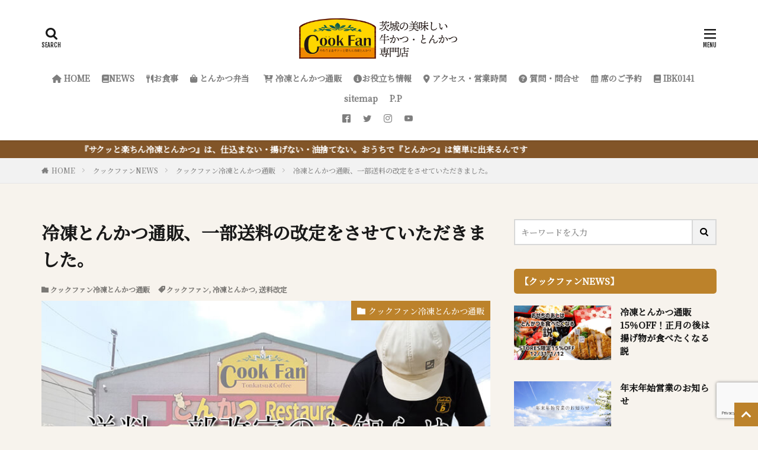

--- FILE ---
content_type: text/html; charset=UTF-8
request_url: https://cookfan.com/2021/08/29/reitou_tonkatsu_souryou_henkou/
body_size: 41821
content:

<!DOCTYPE html>

<html lang="ja" prefix="og: http://ogp.me/ns#" class="t-html 
">

<head prefix="og: http://ogp.me/ns# fb: http://ogp.me/ns/fb# article: http://ogp.me/ns/article#">
<meta charset="UTF-8">
<title>冷凍とんかつ通販、一部送料の改定をさせていただきました。│クックファン【CookFan】</title>
<meta name='robots' content='max-image-preview:large' />
<link rel='dns-prefetch' href='//www.googletagmanager.com' />
<link rel="alternate" title="oEmbed (JSON)" type="application/json+oembed" href="https://cookfan.com/wp-json/oembed/1.0/embed?url=https%3A%2F%2Fcookfan.com%2F2021%2F08%2F29%2Freitou_tonkatsu_souryou_henkou%2F" />
<link rel="alternate" title="oEmbed (XML)" type="text/xml+oembed" href="https://cookfan.com/wp-json/oembed/1.0/embed?url=https%3A%2F%2Fcookfan.com%2F2021%2F08%2F29%2Freitou_tonkatsu_souryou_henkou%2F&#038;format=xml" />
<style id='wp-img-auto-sizes-contain-inline-css' type='text/css'>
img:is([sizes=auto i],[sizes^="auto," i]){contain-intrinsic-size:3000px 1500px}
/*# sourceURL=wp-img-auto-sizes-contain-inline-css */
</style>
<link rel='stylesheet' id='dashicons-css' href='https://cookfan.com/wp-includes/css/dashicons.min.css?ver=6.9' type='text/css' media='all' />
<link rel='stylesheet' id='thickbox-css' href='https://cookfan.com/wp-includes/js/thickbox/thickbox.css?ver=6.9' type='text/css' media='all' />
<link rel='stylesheet' id='sbi_styles-css' href='https://cookfan.com/wp-content/plugins/instagram-feed/css/sbi-styles.min.css?ver=6.1.6' type='text/css' media='all' />
<link rel='stylesheet' id='wp-block-library-css' href='https://cookfan.com/wp-includes/css/dist/block-library/style.min.css?ver=6.9' type='text/css' media='all' />
<style id='wp-block-library-inline-css' type='text/css'>
/* VK Color Palettes */

/*# sourceURL=wp-block-library-inline-css */
</style><style id='wp-block-archives-inline-css' type='text/css'>
.wp-block-archives{box-sizing:border-box}.wp-block-archives-dropdown label{display:block}
/*# sourceURL=https://cookfan.com/wp-includes/blocks/archives/style.min.css */
</style>
<style id='wp-block-categories-inline-css' type='text/css'>
.wp-block-categories{box-sizing:border-box}.wp-block-categories.alignleft{margin-right:2em}.wp-block-categories.alignright{margin-left:2em}.wp-block-categories.wp-block-categories-dropdown.aligncenter{text-align:center}.wp-block-categories .wp-block-categories__label{display:block;width:100%}
/*# sourceURL=https://cookfan.com/wp-includes/blocks/categories/style.min.css */
</style>
<style id='wp-block-embed-inline-css' type='text/css'>
.wp-block-embed.alignleft,.wp-block-embed.alignright,.wp-block[data-align=left]>[data-type="core/embed"],.wp-block[data-align=right]>[data-type="core/embed"]{max-width:360px;width:100%}.wp-block-embed.alignleft .wp-block-embed__wrapper,.wp-block-embed.alignright .wp-block-embed__wrapper,.wp-block[data-align=left]>[data-type="core/embed"] .wp-block-embed__wrapper,.wp-block[data-align=right]>[data-type="core/embed"] .wp-block-embed__wrapper{min-width:280px}.wp-block-cover .wp-block-embed{min-height:240px;min-width:320px}.wp-block-embed{overflow-wrap:break-word}.wp-block-embed :where(figcaption){margin-bottom:1em;margin-top:.5em}.wp-block-embed iframe{max-width:100%}.wp-block-embed__wrapper{position:relative}.wp-embed-responsive .wp-has-aspect-ratio .wp-block-embed__wrapper:before{content:"";display:block;padding-top:50%}.wp-embed-responsive .wp-has-aspect-ratio iframe{bottom:0;height:100%;left:0;position:absolute;right:0;top:0;width:100%}.wp-embed-responsive .wp-embed-aspect-21-9 .wp-block-embed__wrapper:before{padding-top:42.85%}.wp-embed-responsive .wp-embed-aspect-18-9 .wp-block-embed__wrapper:before{padding-top:50%}.wp-embed-responsive .wp-embed-aspect-16-9 .wp-block-embed__wrapper:before{padding-top:56.25%}.wp-embed-responsive .wp-embed-aspect-4-3 .wp-block-embed__wrapper:before{padding-top:75%}.wp-embed-responsive .wp-embed-aspect-1-1 .wp-block-embed__wrapper:before{padding-top:100%}.wp-embed-responsive .wp-embed-aspect-9-16 .wp-block-embed__wrapper:before{padding-top:177.77%}.wp-embed-responsive .wp-embed-aspect-1-2 .wp-block-embed__wrapper:before{padding-top:200%}
/*# sourceURL=https://cookfan.com/wp-includes/blocks/embed/style.min.css */
</style>
<style id='wp-block-paragraph-inline-css' type='text/css'>
.is-small-text{font-size:.875em}.is-regular-text{font-size:1em}.is-large-text{font-size:2.25em}.is-larger-text{font-size:3em}.has-drop-cap:not(:focus):first-letter{float:left;font-size:8.4em;font-style:normal;font-weight:100;line-height:.68;margin:.05em .1em 0 0;text-transform:uppercase}body.rtl .has-drop-cap:not(:focus):first-letter{float:none;margin-left:.1em}p.has-drop-cap.has-background{overflow:hidden}:root :where(p.has-background){padding:1.25em 2.375em}:where(p.has-text-color:not(.has-link-color)) a{color:inherit}p.has-text-align-left[style*="writing-mode:vertical-lr"],p.has-text-align-right[style*="writing-mode:vertical-rl"]{rotate:180deg}
/*# sourceURL=https://cookfan.com/wp-includes/blocks/paragraph/style.min.css */
</style>
<style id='global-styles-inline-css' type='text/css'>
:root{--wp--preset--aspect-ratio--square: 1;--wp--preset--aspect-ratio--4-3: 4/3;--wp--preset--aspect-ratio--3-4: 3/4;--wp--preset--aspect-ratio--3-2: 3/2;--wp--preset--aspect-ratio--2-3: 2/3;--wp--preset--aspect-ratio--16-9: 16/9;--wp--preset--aspect-ratio--9-16: 9/16;--wp--preset--color--black: #000000;--wp--preset--color--cyan-bluish-gray: #abb8c3;--wp--preset--color--white: #ffffff;--wp--preset--color--pale-pink: #f78da7;--wp--preset--color--vivid-red: #cf2e2e;--wp--preset--color--luminous-vivid-orange: #ff6900;--wp--preset--color--luminous-vivid-amber: #fcb900;--wp--preset--color--light-green-cyan: #7bdcb5;--wp--preset--color--vivid-green-cyan: #00d084;--wp--preset--color--pale-cyan-blue: #8ed1fc;--wp--preset--color--vivid-cyan-blue: #0693e3;--wp--preset--color--vivid-purple: #9b51e0;--wp--preset--gradient--vivid-cyan-blue-to-vivid-purple: linear-gradient(135deg,rgb(6,147,227) 0%,rgb(155,81,224) 100%);--wp--preset--gradient--light-green-cyan-to-vivid-green-cyan: linear-gradient(135deg,rgb(122,220,180) 0%,rgb(0,208,130) 100%);--wp--preset--gradient--luminous-vivid-amber-to-luminous-vivid-orange: linear-gradient(135deg,rgb(252,185,0) 0%,rgb(255,105,0) 100%);--wp--preset--gradient--luminous-vivid-orange-to-vivid-red: linear-gradient(135deg,rgb(255,105,0) 0%,rgb(207,46,46) 100%);--wp--preset--gradient--very-light-gray-to-cyan-bluish-gray: linear-gradient(135deg,rgb(238,238,238) 0%,rgb(169,184,195) 100%);--wp--preset--gradient--cool-to-warm-spectrum: linear-gradient(135deg,rgb(74,234,220) 0%,rgb(151,120,209) 20%,rgb(207,42,186) 40%,rgb(238,44,130) 60%,rgb(251,105,98) 80%,rgb(254,248,76) 100%);--wp--preset--gradient--blush-light-purple: linear-gradient(135deg,rgb(255,206,236) 0%,rgb(152,150,240) 100%);--wp--preset--gradient--blush-bordeaux: linear-gradient(135deg,rgb(254,205,165) 0%,rgb(254,45,45) 50%,rgb(107,0,62) 100%);--wp--preset--gradient--luminous-dusk: linear-gradient(135deg,rgb(255,203,112) 0%,rgb(199,81,192) 50%,rgb(65,88,208) 100%);--wp--preset--gradient--pale-ocean: linear-gradient(135deg,rgb(255,245,203) 0%,rgb(182,227,212) 50%,rgb(51,167,181) 100%);--wp--preset--gradient--electric-grass: linear-gradient(135deg,rgb(202,248,128) 0%,rgb(113,206,126) 100%);--wp--preset--gradient--midnight: linear-gradient(135deg,rgb(2,3,129) 0%,rgb(40,116,252) 100%);--wp--preset--font-size--small: 13px;--wp--preset--font-size--medium: 20px;--wp--preset--font-size--large: 36px;--wp--preset--font-size--x-large: 42px;--wp--preset--spacing--20: 0.44rem;--wp--preset--spacing--30: 0.67rem;--wp--preset--spacing--40: 1rem;--wp--preset--spacing--50: 1.5rem;--wp--preset--spacing--60: 2.25rem;--wp--preset--spacing--70: 3.38rem;--wp--preset--spacing--80: 5.06rem;--wp--preset--shadow--natural: 6px 6px 9px rgba(0, 0, 0, 0.2);--wp--preset--shadow--deep: 12px 12px 50px rgba(0, 0, 0, 0.4);--wp--preset--shadow--sharp: 6px 6px 0px rgba(0, 0, 0, 0.2);--wp--preset--shadow--outlined: 6px 6px 0px -3px rgb(255, 255, 255), 6px 6px rgb(0, 0, 0);--wp--preset--shadow--crisp: 6px 6px 0px rgb(0, 0, 0);}:where(.is-layout-flex){gap: 0.5em;}:where(.is-layout-grid){gap: 0.5em;}body .is-layout-flex{display: flex;}.is-layout-flex{flex-wrap: wrap;align-items: center;}.is-layout-flex > :is(*, div){margin: 0;}body .is-layout-grid{display: grid;}.is-layout-grid > :is(*, div){margin: 0;}:where(.wp-block-columns.is-layout-flex){gap: 2em;}:where(.wp-block-columns.is-layout-grid){gap: 2em;}:where(.wp-block-post-template.is-layout-flex){gap: 1.25em;}:where(.wp-block-post-template.is-layout-grid){gap: 1.25em;}.has-black-color{color: var(--wp--preset--color--black) !important;}.has-cyan-bluish-gray-color{color: var(--wp--preset--color--cyan-bluish-gray) !important;}.has-white-color{color: var(--wp--preset--color--white) !important;}.has-pale-pink-color{color: var(--wp--preset--color--pale-pink) !important;}.has-vivid-red-color{color: var(--wp--preset--color--vivid-red) !important;}.has-luminous-vivid-orange-color{color: var(--wp--preset--color--luminous-vivid-orange) !important;}.has-luminous-vivid-amber-color{color: var(--wp--preset--color--luminous-vivid-amber) !important;}.has-light-green-cyan-color{color: var(--wp--preset--color--light-green-cyan) !important;}.has-vivid-green-cyan-color{color: var(--wp--preset--color--vivid-green-cyan) !important;}.has-pale-cyan-blue-color{color: var(--wp--preset--color--pale-cyan-blue) !important;}.has-vivid-cyan-blue-color{color: var(--wp--preset--color--vivid-cyan-blue) !important;}.has-vivid-purple-color{color: var(--wp--preset--color--vivid-purple) !important;}.has-black-background-color{background-color: var(--wp--preset--color--black) !important;}.has-cyan-bluish-gray-background-color{background-color: var(--wp--preset--color--cyan-bluish-gray) !important;}.has-white-background-color{background-color: var(--wp--preset--color--white) !important;}.has-pale-pink-background-color{background-color: var(--wp--preset--color--pale-pink) !important;}.has-vivid-red-background-color{background-color: var(--wp--preset--color--vivid-red) !important;}.has-luminous-vivid-orange-background-color{background-color: var(--wp--preset--color--luminous-vivid-orange) !important;}.has-luminous-vivid-amber-background-color{background-color: var(--wp--preset--color--luminous-vivid-amber) !important;}.has-light-green-cyan-background-color{background-color: var(--wp--preset--color--light-green-cyan) !important;}.has-vivid-green-cyan-background-color{background-color: var(--wp--preset--color--vivid-green-cyan) !important;}.has-pale-cyan-blue-background-color{background-color: var(--wp--preset--color--pale-cyan-blue) !important;}.has-vivid-cyan-blue-background-color{background-color: var(--wp--preset--color--vivid-cyan-blue) !important;}.has-vivid-purple-background-color{background-color: var(--wp--preset--color--vivid-purple) !important;}.has-black-border-color{border-color: var(--wp--preset--color--black) !important;}.has-cyan-bluish-gray-border-color{border-color: var(--wp--preset--color--cyan-bluish-gray) !important;}.has-white-border-color{border-color: var(--wp--preset--color--white) !important;}.has-pale-pink-border-color{border-color: var(--wp--preset--color--pale-pink) !important;}.has-vivid-red-border-color{border-color: var(--wp--preset--color--vivid-red) !important;}.has-luminous-vivid-orange-border-color{border-color: var(--wp--preset--color--luminous-vivid-orange) !important;}.has-luminous-vivid-amber-border-color{border-color: var(--wp--preset--color--luminous-vivid-amber) !important;}.has-light-green-cyan-border-color{border-color: var(--wp--preset--color--light-green-cyan) !important;}.has-vivid-green-cyan-border-color{border-color: var(--wp--preset--color--vivid-green-cyan) !important;}.has-pale-cyan-blue-border-color{border-color: var(--wp--preset--color--pale-cyan-blue) !important;}.has-vivid-cyan-blue-border-color{border-color: var(--wp--preset--color--vivid-cyan-blue) !important;}.has-vivid-purple-border-color{border-color: var(--wp--preset--color--vivid-purple) !important;}.has-vivid-cyan-blue-to-vivid-purple-gradient-background{background: var(--wp--preset--gradient--vivid-cyan-blue-to-vivid-purple) !important;}.has-light-green-cyan-to-vivid-green-cyan-gradient-background{background: var(--wp--preset--gradient--light-green-cyan-to-vivid-green-cyan) !important;}.has-luminous-vivid-amber-to-luminous-vivid-orange-gradient-background{background: var(--wp--preset--gradient--luminous-vivid-amber-to-luminous-vivid-orange) !important;}.has-luminous-vivid-orange-to-vivid-red-gradient-background{background: var(--wp--preset--gradient--luminous-vivid-orange-to-vivid-red) !important;}.has-very-light-gray-to-cyan-bluish-gray-gradient-background{background: var(--wp--preset--gradient--very-light-gray-to-cyan-bluish-gray) !important;}.has-cool-to-warm-spectrum-gradient-background{background: var(--wp--preset--gradient--cool-to-warm-spectrum) !important;}.has-blush-light-purple-gradient-background{background: var(--wp--preset--gradient--blush-light-purple) !important;}.has-blush-bordeaux-gradient-background{background: var(--wp--preset--gradient--blush-bordeaux) !important;}.has-luminous-dusk-gradient-background{background: var(--wp--preset--gradient--luminous-dusk) !important;}.has-pale-ocean-gradient-background{background: var(--wp--preset--gradient--pale-ocean) !important;}.has-electric-grass-gradient-background{background: var(--wp--preset--gradient--electric-grass) !important;}.has-midnight-gradient-background{background: var(--wp--preset--gradient--midnight) !important;}.has-small-font-size{font-size: var(--wp--preset--font-size--small) !important;}.has-medium-font-size{font-size: var(--wp--preset--font-size--medium) !important;}.has-large-font-size{font-size: var(--wp--preset--font-size--large) !important;}.has-x-large-font-size{font-size: var(--wp--preset--font-size--x-large) !important;}
/*# sourceURL=global-styles-inline-css */
</style>

<style id='classic-theme-styles-inline-css' type='text/css'>
/*! This file is auto-generated */
.wp-block-button__link{color:#fff;background-color:#32373c;border-radius:9999px;box-shadow:none;text-decoration:none;padding:calc(.667em + 2px) calc(1.333em + 2px);font-size:1.125em}.wp-block-file__button{background:#32373c;color:#fff;text-decoration:none}
/*# sourceURL=/wp-includes/css/classic-themes.min.css */
</style>
<link rel='stylesheet' id='contact-form-7-css' href='https://cookfan.com/wp-content/plugins/contact-form-7/includes/css/styles.css?ver=5.7.7' type='text/css' media='all' />
<link rel='stylesheet' id='vk-components-style-css' href='https://cookfan.com/wp-content/plugins/vk-blocks/build/vk-components.css?ver=1690443652' type='text/css' media='all' />
<link rel='stylesheet' id='vk-swiper-style-css' href='https://cookfan.com/wp-content/plugins/vk-blocks/vendor/vektor-inc/vk-swiper/src/assets/css/swiper-bundle.min.css?ver=9.3.2' type='text/css' media='all' />
<link rel='stylesheet' id='vkblocks-bootstrap-css' href='https://cookfan.com/wp-content/plugins/vk-blocks/build/bootstrap_vk_using.css?ver=4.3.1' type='text/css' media='all' />
<link rel='stylesheet' id='vk-blocks-build-css-css' href='https://cookfan.com/wp-content/plugins/vk-blocks/build/block-build.css?ver=1.60.0.1' type='text/css' media='all' />
<style id='vk-blocks-build-css-inline-css' type='text/css'>
:root {--vk_flow-arrow: url(https://cookfan.com/wp-content/plugins/vk-blocks/inc/vk-blocks/images/arrow_bottom.svg);--vk_image-mask-wave01: url(https://cookfan.com/wp-content/plugins/vk-blocks/inc/vk-blocks/images/wave01.svg);--vk_image-mask-wave02: url(https://cookfan.com/wp-content/plugins/vk-blocks/inc/vk-blocks/images/wave02.svg);--vk_image-mask-wave03: url(https://cookfan.com/wp-content/plugins/vk-blocks/inc/vk-blocks/images/wave03.svg);--vk_image-mask-wave04: url(https://cookfan.com/wp-content/plugins/vk-blocks/inc/vk-blocks/images/wave04.svg);}
:root { --vk-size-text: 16px; /* --vk-color-primary is deprecated. */ --vk-color-primary:#337ab7; }

	:root {

		--vk-balloon-border-width:1px;

		--vk-balloon-speech-offset:-12px;
	}
	
/*# sourceURL=vk-blocks-build-css-inline-css */
</style>
<link rel='stylesheet' id='vk-font-awesome-css' href='https://cookfan.com/wp-content/plugins/vk-blocks/vendor/vektor-inc/font-awesome-versions/src/versions/6/css/all.min.css?ver=6.1.0' type='text/css' media='all' />
<link rel='stylesheet' id='fancybox-css' href='https://cookfan.com/wp-content/plugins/easy-fancybox/fancybox/1.5.4/jquery.fancybox.min.css?ver=6.9' type='text/css' media='screen' />
<script type="text/javascript" src="https://cookfan.com/wp-includes/js/jquery/jquery.min.js?ver=3.7.1" id="jquery-core-js"></script>
<script type="text/javascript" src="https://cookfan.com/wp-includes/js/jquery/jquery-migrate.min.js?ver=3.4.1" id="jquery-migrate-js"></script>

<!-- Site Kit によって追加された Google タグ（gtag.js）スニペット -->
<!-- Google アナリティクス スニペット (Site Kit が追加) -->
<script type="text/javascript" src="https://www.googletagmanager.com/gtag/js?id=G-7MDT16GWZQ" id="google_gtagjs-js" async></script>
<script type="text/javascript" id="google_gtagjs-js-after">
/* <![CDATA[ */
window.dataLayer = window.dataLayer || [];function gtag(){dataLayer.push(arguments);}
gtag("set","linker",{"domains":["cookfan.com"]});
gtag("js", new Date());
gtag("set", "developer_id.dZTNiMT", true);
gtag("config", "G-7MDT16GWZQ");
//# sourceURL=google_gtagjs-js-after
/* ]]> */
</script>
<link rel="https://api.w.org/" href="https://cookfan.com/wp-json/" /><link rel="alternate" title="JSON" type="application/json" href="https://cookfan.com/wp-json/wp/v2/posts/2671" />	<link rel="preconnect" href="https://fonts.googleapis.com">
	<link rel="preconnect" href="https://fonts.gstatic.com">
	<meta name="generator" content="Site Kit by Google 1.170.0" /><link rel="amphtml" href="https://cookfan.com/2021/08/29/reitou_tonkatsu_souryou_henkou/?type=AMP">
<link class="css-async" rel href="https://cookfan.com/wp-content/themes/the-thor/css/icon.min.css">
<link class="css-async" rel href="https://fonts.googleapis.com/css?family=Lato:100,300,400,700,900">
<link class="css-async" rel href="https://fonts.googleapis.com/css?family=Fjalla+One">
<link class="css-async" rel href="https://fonts.googleapis.com/css?family=Noto+Sans+JP:100,200,300,400,500,600,700,800,900">
<link rel="stylesheet" href="https://cookfan.com/wp-content/themes/the-thor/style.min.css">
<link class="css-async" rel href="https://cookfan.com/wp-content/themes/the-thor-child/style-user.css?1630901069">
<link rel="manifest" href="https://cookfan.com/wp-content/themes/the-thor/js/manifest.json">
<link rel="canonical" href="https://cookfan.com/2021/08/29/reitou_tonkatsu_souryou_henkou/" />
<script src="https://ajax.googleapis.com/ajax/libs/jquery/1.12.4/jquery.min.js"></script>
<meta http-equiv="X-UA-Compatible" content="IE=edge">
<meta name="viewport" content="width=device-width, initial-scale=1, viewport-fit=cover"/>
<script>
(function(i,s,o,g,r,a,m){i['GoogleAnalyticsObject']=r;i[r]=i[r]||function(){
(i[r].q=i[r].q||[]).push(arguments)},i[r].l=1*new Date();a=s.createElement(o),
m=s.getElementsByTagName(o)[0];a.async=1;a.src=g;m.parentNode.insertBefore(a,m)
})(window,document,'script','https://www.google-analytics.com/analytics.js','ga');

ga('create', 'UA-203199416-1', 'auto');
ga('send', 'pageview');
</script>
<style>
.widget.widget_nav_menu ul.menu{border-color: rgba(188,130,43,0.15);}.widget.widget_nav_menu ul.menu li{border-color: rgba(188,130,43,0.75);}.widget.widget_nav_menu ul.menu .sub-menu li{border-color: rgba(188,130,43,0.15);}.widget.widget_nav_menu ul.menu .sub-menu li .sub-menu li:first-child{border-color: rgba(188,130,43,0.15);}.widget.widget_nav_menu ul.menu li a:hover{background-color: rgba(188,130,43,0.75);}.widget.widget_nav_menu ul.menu .current-menu-item > a{background-color: rgba(188,130,43,0.75);}.widget.widget_nav_menu ul.menu li .sub-menu li a:before {color:#bc822b;}.widget.widget_nav_menu ul.menu li a{background-color:#bc822b;}.widget.widget_nav_menu ul.menu .sub-menu a:hover{color:#bc822b;}.widget.widget_nav_menu ul.menu .sub-menu .current-menu-item a{color:#bc822b;}.widget.widget_categories ul{border-color: rgba(188,130,43,0.15);}.widget.widget_categories ul li{border-color: rgba(188,130,43,0.75);}.widget.widget_categories ul .children li{border-color: rgba(188,130,43,0.15);}.widget.widget_categories ul .children li .children li:first-child{border-color: rgba(188,130,43,0.15);}.widget.widget_categories ul li a:hover{background-color: rgba(188,130,43,0.75);}.widget.widget_categories ul .current-menu-item > a{background-color: rgba(188,130,43,0.75);}.widget.widget_categories ul li .children li a:before {color:#bc822b;}.widget.widget_categories ul li a{background-color:#bc822b;}.widget.widget_categories ul .children a:hover{color:#bc822b;}.widget.widget_categories ul .children .current-menu-item a{color:#bc822b;}.widgetSearch__input:hover{border-color:#bc822b;}.widgetCatTitle{background-color:#bc822b;}.widgetCatTitle__inner{background-color:#bc822b;}.widgetSearch__submit:hover{background-color:#bc822b;}.widgetProfile__sns{background-color:#bc822b;}.widget.widget_calendar .calendar_wrap tbody a:hover{background-color:#bc822b;}.widget ul li a:hover{color:#bc822b;}.widget.widget_rss .rsswidget:hover{color:#bc822b;}.widget.widget_tag_cloud a:hover{background-color:#bc822b;}.widget select:hover{border-color:#bc822b;}.widgetSearch__checkLabel:hover:after{border-color:#bc822b;}.widgetSearch__check:checked .widgetSearch__checkLabel:before, .widgetSearch__check:checked + .widgetSearch__checkLabel:before{border-color:#bc822b;}.widgetTab__item.current{border-top-color:#bc822b;}.widgetTab__item:hover{border-top-color:#bc822b;}.searchHead__title{background-color:#bc822b;}.searchHead__submit:hover{color:#bc822b;}.menuBtn__close:hover{color:#bc822b;}.menuBtn__link:hover{color:#bc822b;}@media only screen and (min-width: 992px){.menuBtn__link {background-color:#bc822b;}}.t-headerCenter .menuBtn__link:hover{color:#bc822b;}.searchBtn__close:hover{color:#bc822b;}.searchBtn__link:hover{color:#bc822b;}.breadcrumb__item a:hover{color:#bc822b;}.pager__item{color:#bc822b;}.pager__item:hover, .pager__item-current{background-color:#bc822b; color:#fff;}.page-numbers{color:#bc822b;}.page-numbers:hover, .page-numbers.current{background-color:#bc822b; color:#fff;}.pagePager__item{color:#bc822b;}.pagePager__item:hover, .pagePager__item-current{background-color:#bc822b; color:#fff;}.heading a:hover{color:#bc822b;}.eyecatch__cat{background-color:#bc822b;}.the__category{background-color:#bc822b;}.dateList__item a:hover{color:#bc822b;}.controllerFooter__item:last-child{background-color:#bc822b;}.controllerFooter__close{background-color:#bc822b;}.bottomFooter__topBtn{background-color:#bc822b;}.mask-color{background-color:#bc822b;}.mask-colorgray{background-color:#bc822b;}.pickup3__item{background-color:#bc822b;}.categoryBox__title{color:#bc822b;}.comments__list .comment-meta{background-color:#bc822b;}.comment-respond .submit{background-color:#bc822b;}.prevNext__pop{background-color:#bc822b;}.swiper-pagination-bullet-active{background-color:#bc822b;}.swiper-slider .swiper-button-next, .swiper-slider .swiper-container-rtl .swiper-button-prev, .swiper-slider .swiper-button-prev, .swiper-slider .swiper-container-rtl .swiper-button-next	{background-color:#bc822b;}body{background:#f7f3ed;}.infoHead{background-color:#825528;}.l-header{background-color:#ffffff;}.globalNavi::before{background: -webkit-gradient(linear,left top,right top,color-stop(0%,rgba(255,255,255,0)),color-stop(100%,#ffffff));}.snsFooter{background-color:#bc822b}.widget-main .heading.heading-widget{background-color:#bc822b}.widget-main .heading.heading-widgetsimple{background-color:#bc822b}.widget-main .heading.heading-widgetsimplewide{background-color:#bc822b}.widget-main .heading.heading-widgetwide{background-color:#bc822b}.widget-main .heading.heading-widgetbottom:before{border-color:#bc822b}.widget-main .heading.heading-widgetborder{border-color:#bc822b}.widget-main .heading.heading-widgetborder::before,.widget-main .heading.heading-widgetborder::after{background-color:#bc822b}.widget-side .heading.heading-widget{background-color:#bc822b}.widget-side .heading.heading-widgetsimple{background-color:#bc822b}.widget-side .heading.heading-widgetsimplewide{background-color:#bc822b}.widget-side .heading.heading-widgetwide{background-color:#bc822b}.widget-side .heading.heading-widgetbottom:before{border-color:#bc822b}.widget-side .heading.heading-widgetborder{border-color:#bc822b}.widget-side .heading.heading-widgetborder::before,.widget-side .heading.heading-widgetborder::after{background-color:#bc822b}.widget-foot .heading.heading-widget{background-color:#bc822b}.widget-foot .heading.heading-widgetsimple{background-color:#bc822b}.widget-foot .heading.heading-widgetsimplewide{background-color:#bc822b}.widget-foot .heading.heading-widgetwide{background-color:#bc822b}.widget-foot .heading.heading-widgetbottom:before{border-color:#bc822b}.widget-foot .heading.heading-widgetborder{border-color:#bc822b}.widget-foot .heading.heading-widgetborder::before,.widget-foot .heading.heading-widgetborder::after{background-color:#bc822b}.widget-menu .heading.heading-widget{background-color:#bc822b}.widget-menu .heading.heading-widgetsimple{background-color:#bc822b}.widget-menu .heading.heading-widgetsimplewide{background-color:#bc822b}.widget-menu .heading.heading-widgetwide{background-color:#bc822b}.widget-menu .heading.heading-widgetbottom:before{border-color:#bc822b}.widget-menu .heading.heading-widgetborder{border-color:#bc822b}.widget-menu .heading.heading-widgetborder::before,.widget-menu .heading.heading-widgetborder::after{background-color:#bc822b}.swiper-slider{height: 300px;}@media only screen and (min-width: 768px){.swiper-slider {height: 750px;}}.pickupHead{background-color:#bc822b}.rankingBox__bg{background-color:#bc822b}.the__ribbon{background-color:#8c5539}.the__ribbon:after{border-left-color:#8c5539; border-right-color:#8c5539}.eyecatch__link.eyecatch__link-mask:hover::after{content: "READ MORE";}.eyecatch__link.eyecatch__link-maskzoom:hover::after{content: "READ MORE";}.eyecatch__link.eyecatch__link-maskzoomrotate:hover::after{content: "READ MORE";}.content .balloon .balloon__img-left div {background-image:url("https://cookfan.com/wp/wp-content/uploads/2021/08/dcb36216b4020036c77e861362c1f9a7.png");}.content .balloon .balloon__img-right div {background-image:url("https://cookfan.com/wp/wp-content/uploads/2021/08/49ed09490780601a6010027e53eb66b0.png");}.content .afTagBox__btnDetail{background-color:#bc822b;}.widget .widgetAfTag__btnDetail{background-color:#bc822b;}.content .afTagBox__btnAf{background-color:#bc822b;}.widget .widgetAfTag__btnAf{background-color:#bc822b;}.content a{color:#bc822b;}.phrase a{color:#bc822b;}.content .sitemap li a:hover{color:#bc822b;}.content h2 a:hover,.content h3 a:hover,.content h4 a:hover,.content h5 a:hover{color:#bc822b;}.content ul.menu li a:hover{color:#bc822b;}.content .es-LiconBox:before{background-color:#a83f3f;}.content .es-LiconCircle:before{background-color:#a83f3f;}.content .es-BTiconBox:before{background-color:#a83f3f;}.content .es-BTiconCircle:before{background-color:#a83f3f;}.content .es-BiconObi{border-color:#a83f3f;}.content .es-BiconCorner:before{background-color:#a83f3f;}.content .es-BiconCircle:before{background-color:#a83f3f;}.content .es-BmarkHatena::before{background-color:#005293;}.content .es-BmarkExcl::before{background-color:#b60105;}.content .es-BmarkQ::before{background-color:#005293;}.content .es-BmarkQ::after{border-top-color:#005293;}.content .es-BmarkA::before{color:#b60105;}.content .es-BsubTradi::before{color:#ffffff;background-color:#b60105;border-color:#b60105;}.btn__link-primary{color:#ffffff; background-color:#dd9933;}.content .btn__link-primary{color:#ffffff; background-color:#dd9933;}.searchBtn__contentInner .btn__link-search{color:#ffffff; background-color:#dd9933;}.btn__link-secondary{color:#ffffff; background-color:#dd9933;}.content .btn__link-secondary{color:#ffffff; background-color:#dd9933;}.btn__link-search{color:#ffffff; background-color:#dd9933;}.btn__link-normal{color:#dd8500;}.content .btn__link-normal{color:#dd8500;}.btn__link-normal:hover{background-color:#dd8500;}.content .btn__link-normal:hover{background-color:#dd8500;}.comments__list .comment-reply-link{color:#dd8500;}.comments__list .comment-reply-link:hover{background-color:#dd8500;}@media only screen and (min-width: 992px){.subNavi__link-pickup{color:#dd8500;}}@media only screen and (min-width: 992px){.subNavi__link-pickup:hover{background-color:#dd8500;}}.content h2{color:#191919}.content h3{color:#191919}.content h4{color:#191919}.content h5{color:#191919}.content ul > li::before{color:#a83f3f;}.content ul{color:#191919;}.content ol > li::before{color:#a83f3f; border-color:#a83f3f;}.content ol > li > ol > li::before{background-color:#a83f3f; border-color:#a83f3f;}.content ol > li > ol > li > ol > li::before{color:#a83f3f; border-color:#a83f3f;}.content ol{color:#191919;}.content .balloon .balloon__text{color:#000000; background-color:#ffffff;}.content .balloon .balloon__text-left:before{border-left-color:#ffffff;}.content .balloon .balloon__text-right:before{border-right-color:#ffffff;}.content .balloon-boder .balloon__text{color:#7f4400; background-color:#ffffff;  border-color:#4f1700;}.content .balloon-boder .balloon__text-left:before{border-left-color:#4f1700;}.content .balloon-boder .balloon__text-left:after{border-left-color:#ffffff;}.content .balloon-boder .balloon__text-right:before{border-right-color:#4f1700;}.content .balloon-boder .balloon__text-right:after{border-right-color:#ffffff;}.content blockquote{color:#191919; background-color:#f2f2f2;}.content blockquote::before{color:#d8d8d8;}.content table{color:#191919; border-top-color:#E5E5E5; border-left-color:#E5E5E5;}.content table th{background:#7f7f7f; color:#ffffff; ;border-right-color:#E5E5E5; border-bottom-color:#E5E5E5;}.content table td{background:#ffffff; ;border-right-color:#E5E5E5; border-bottom-color:#E5E5E5;}.content table tr:nth-child(odd) td{background-color:#f2f2f2;}
</style>
<link rel="icon" href="https://cookfan.com/wp-content/uploads/2023/03/cropped-4495bed8051fcc9fd4ac4bababda36e3-32x32.png" sizes="32x32" />
<link rel="icon" href="https://cookfan.com/wp-content/uploads/2023/03/cropped-4495bed8051fcc9fd4ac4bababda36e3-192x192.png" sizes="192x192" />
<link rel="apple-touch-icon" href="https://cookfan.com/wp-content/uploads/2023/03/cropped-4495bed8051fcc9fd4ac4bababda36e3-180x180.png" />
<meta name="msapplication-TileImage" content="https://cookfan.com/wp-content/uploads/2023/03/cropped-4495bed8051fcc9fd4ac4bababda36e3-270x270.png" />
		<style type="text/css" id="wp-custom-css">
			body p,ul,ol,span,.t-noto,.globalNavi__list li a,.bottomFooter__list li a,.profile__description{
font-family: 'Noto Serif JP', serif;
}
.content :first-child{margin-top:2rem}

		</style>
			<style id="egf-frontend-styles" type="text/css">
		p {} h1 {} h2 {} h3 {} h4 {} h5 {} h6 {} 	</style>
	<meta property="og:site_name" content="クックファン【CookFan】" />
<meta property="og:type" content="article" />
<meta property="og:title" content="冷凍とんかつ通販、一部送料の改定をさせていただきました。" />
<meta property="og:description" content="2021.8.29より一部クール宅急便送料の改定をさせていただきました。■現行の送料・全国一律980円 ■2021.8.29からの送料・沖縄1580円・北海道、九州各県1280円・その他の都府県980円 ※送料価格は税込みです※各離島は追加" />
<meta property="og:url" content="https://cookfan.com/2021/08/29/reitou_tonkatsu_souryou_henkou/" />
<meta property="og:image" content="https://cookfan.com/wp-content/uploads/2021/08/26e41ef6322363f3b50c49947dbcfaa2.jpg" />
<meta name="twitter:card" content="summary" />
<meta name="twitter:site" content="@cookfan_mito" />


</head>
<body data-rsssl=1 class="t-noto t-logoSp40 t-logoPc70 t-naviNoneSp t-headerCenter t-footerFixed" id="top">
    <header class="l-header l-header-shadow"> <div class="container container-header"><p class="siteTitle"><a class="siteTitle__link" href="https://cookfan.com"><img class="siteTitle__logo" src="https://cookfan.com/wp-content/uploads/2023/03/7d45d55544b78903dc12d02aec19aad0.png" alt="クックファン【CookFan】" width="1772" height="448" >  </a></p><nav class="globalNavi u-none-sp"><div class="globalNavi__inner"><ul class="globalNavi__list"><li id="menu-item-1852" class="menu-item menu-item-type-post_type menu-item-object-page menu-item-home menu-item-1852"><a href="https://cookfan.com/"><i class="fas fa-home"></i> HOME</a></li><li id="menu-item-2296" class="menu-item menu-item-type-post_type menu-item-object-page current_page_parent menu-item-2296"><a href="https://cookfan.com/blog/"><i class="fas fa-book"></i>NEWS</a></li><li id="menu-item-1799" class="menu-item menu-item-type-post_type menu-item-object-page menu-item-1799"><a href="https://cookfan.com/%e5%ba%97%e5%86%85%e3%81%8a%e9%a3%9f%e4%ba%8b/"><i class="fas fa-utensils"></i>お食事</a></li><li id="menu-item-1798" class="menu-item menu-item-type-post_type menu-item-object-page menu-item-1798"><a href="https://cookfan.com/%e3%81%8a%e6%8c%81%e3%81%a1%e5%b8%b0%e3%82%8a%e3%81%a8%e3%82%93%e3%81%8b%e3%81%a4/"><i class="fas fa-shopping-bag"></i> とんかつ弁当</a></li><li id="menu-item-1797" class="menu-item menu-item-type-post_type menu-item-object-page menu-item-1797"><a href="https://cookfan.com/reitou_tonkatsu/"> <i class="fas fa-cart-arrow-down"></i> 冷凍とんかつ通販</a></li><li id="menu-item-5975" class="menu-item menu-item-type-post_type menu-item-object-page menu-item-5975"><a href="https://cookfan.com/information/"><i class="fas fa-info-circle"></i>お役立ち情報</a></li><li id="menu-item-1796" class="menu-item menu-item-type-post_type menu-item-object-page menu-item-1796"><a href="https://cookfan.com/%e3%82%a2%e3%82%af%e3%82%bb%e3%82%b9/"><i class="fas fa-map-marker-alt"></i> アクセス・営業時間</a></li><li id="menu-item-4542" class="menu-item menu-item-type-post_type menu-item-object-page menu-item-4542"><a href="https://cookfan.com/contact_form/"><i class="fas fa-question-circle"></i> 質問・問合せ</a></li><li id="menu-item-2220" class="menu-item menu-item-type-custom menu-item-object-custom menu-item-2220"><a href="https://www.hotpepper.jp/strJ000305275/"><i class="far fa-calendar-alt"></i> 席のご予約</a></li><li id="menu-item-4511" class="menu-item menu-item-type-post_type menu-item-object-page menu-item-4511"><a href="https://cookfan.com/ibk0141/"><i class="fas fa-book"></i> IBK0141</a></li><li id="menu-item-2251" class="menu-item menu-item-type-post_type menu-item-object-page menu-item-2251"><a href="https://cookfan.com/sitemap/">sitemap</a></li><li id="menu-item-3409" class="menu-item menu-item-type-post_type menu-item-object-page menu-item-privacy-policy menu-item-3409"><a rel="privacy-policy" href="https://cookfan.com/privacy-policy/">P.P</a></li></ul></div></nav><nav class="subNavi"> <ul class="subNavi__list"><li class="subNavi__item"><a class="subNavi__link icon-facebook2" href="https://www.facebook.com/tonkatsu.cookfan"></a></li><li class="subNavi__item"><a class="subNavi__link icon-twitter" href="https://twitter.com/cookfan_mito"></a></li><li class="subNavi__item"><a class="subNavi__link icon-instagram" href="http://instagram.com/cookfan_official"></a></li><li class="subNavi__item"><a class="subNavi__link icon-youtube" href="https://www.youtube.com/channel/UCZEC3F9r4ejqDisUBkj1HOw/videos/upload?filter=%5B%5D&amp;sort=%7B\"columnType\"%3A\"date\"%2C\"sortOrder\"%3A\"DESCENDING\"%7D"></a></li></ul></nav><div class="searchBtn ">  <input class="searchBtn__checkbox" id="searchBtn-checkbox" type="checkbox">  <label class="searchBtn__link searchBtn__link-text icon-search" for="searchBtn-checkbox"></label>  <label class="searchBtn__unshown" for="searchBtn-checkbox"></label>  <div class="searchBtn__content"> <div class="searchBtn__scroll"><label class="searchBtn__close" for="searchBtn-checkbox"><i class="icon-close"></i>CLOSE</label><div class="searchBtn__contentInner">  <aside class="widget">  <div class="widgetSearch"> <form method="get" action="https://cookfan.com" target="_top">  <div class="widgetSearch__contents"> <h3 class="heading heading-tertiary">キーワード</h3> <input class="widgetSearch__input widgetSearch__input-max" type="text" name="s" placeholder="キーワードを入力" value=""></div>  <div class="widgetSearch__contents"> <h3 class="heading heading-tertiary">カテゴリー</h3><select  name='cat' id='cat_6971dfd02bb2b' class='widgetSearch__select'><option value=''>カテゴリーを選択</option><option class="level-0" value="1">未分類</option><option class="level-0" value="5">クックファン「でこっぱち」の独り言系</option><option class="level-0" value="6">水戸店ランチ情報</option><option class="level-0" value="7">クックファンお料理紹介</option><option class="level-0" value="8">クックファンからのお知らせ（イベント含む）</option><option class="level-0" value="9">クックファン店長翔の独り言系</option><option class="level-0" value="10">クックファン大洗出張所情報</option><option class="level-0" value="11">クックファンのお弁当　テイクアウト</option><option class="level-0" value="12">クックファン水戸店情報</option><option class="level-0" value="13">クックファン冷凍とんかつ通販</option><option class="level-0" value="14">冷凍とんかつお客様レビュー</option><option class="level-0" value="25">WANKOかつニュース</option><option class="level-0" value="55">クラウドファンディング</option><option class="level-0" value="106">ふるさと納税</option><option class="level-0" value="148">とっても縁起の良い「寅の日」</option><option class="level-0" value="181">クックファン楽天市場店</option><option class="level-0" value="182">楽天市場スーパーSALE</option><option class="level-0" value="183">クックファンSTORES店</option><option class="level-0" value="188">IBK0141（いばらきおいしい）</option><option class="level-0" value="189">モニター&amp;モデルさん募集</option><option class="level-0" value="190">Newアイテム登場</option><option class="level-0" value="202">Tシャツモニター報告</option><option class="level-0" value="217">水戸店営業時間変更</option><option class="level-0" value="218">大洗出張所営業時間変更</option><option class="level-0" value="266">茨城県一 辛くて旨いとんかつ</option><option class="level-0" value="270">冷凍とんかつ直売所</option><option class="level-0" value="273">贈り物</option><option class="level-0" value="292">ネットでお弁当注文</option><option class="level-0" value="310">牛かつと豚かつの相盛</option><option class="level-0" value="317">常陸牛</option><option class="level-0" value="318">雨情の里牛</option><option class="level-0" value="324">いばらきの旨いかつシリーズ</option><option class="level-0" value="325">クックファンBASE店</option><option class="level-0" value="370">いばらきメンチかつ</option><option class="level-0" value="371">いばらきメンチかつ</option><option class="level-0" value="376">セレクト010</option><option class="level-0" value="377">タケムラダイ</option><option class="level-0" value="378">TOKYO FROZEN CURRY</option></select>  </div>  <div class="widgetSearch__tag"> <h3 class="heading heading-tertiary">タグ</h3> <label><input class="widgetSearch__check" type="checkbox" name="tag[]" value="10000%e6%9e%9a%e7%aa%81%e7%a0%b4" /><span class="widgetSearch__checkLabel">10000枚突破</span></label><label><input class="widgetSearch__check" type="checkbox" name="tag[]" value="%e5%a4%a7%e6%b4%97%e3%81%b5%e3%82%8b%e3%81%95%e3%81%a8%e7%b4%8d%e7%a8%8e" /><span class="widgetSearch__checkLabel">大洗ふるさと納税</span></label><label><input class="widgetSearch__check" type="checkbox" name="tag[]" value="%e5%ae%ae%e5%b4%8e%e7%9c%8c%e3%81%ae%e6%96%b9" /><span class="widgetSearch__checkLabel">宮崎県の方</span></label><label><input class="widgetSearch__check" type="checkbox" name="tag[]" value="%e5%ae%9f%e8%b3%aa%e5%80%a4%e4%b8%8b%e3%81%92" /><span class="widgetSearch__checkLabel">実質値下げ</span></label><label><input class="widgetSearch__check" type="checkbox" name="tag[]" value="%e5%a7%9c%e8%91%b1%e9%86%a4" /><span class="widgetSearch__checkLabel">姜葱醤</span></label><label><input class="widgetSearch__check" type="checkbox" name="tag[]" value="%e5%a4%a7%e6%b4%97%e7%94%ba%e3%81%b5%e3%82%8b%e3%81%95%e3%81%a8%e7%b4%8d%e7%a8%8e" /><span class="widgetSearch__checkLabel">大洗町ふるさと納税</span></label><label><input class="widgetSearch__check" type="checkbox" name="tag[]" value="%e5%a4%a7%e6%b4%97%e7%94%ba" /><span class="widgetSearch__checkLabel">大洗町</span></label><label><input class="widgetSearch__check" type="checkbox" name="tag[]" value="%e5%a4%a7%e6%b4%97%e5%87%ba%e5%bc%b5%e6%89%80" /><span class="widgetSearch__checkLabel">大洗出張所</span></label><label><input class="widgetSearch__check" type="checkbox" name="tag[]" value="%e5%a4%a7%e6%b4%97%e3%81%be%e3%81%84%e3%82%8f%e3%81%84%e5%b8%82%e5%a0%b4" /><span class="widgetSearch__checkLabel">大洗まいわい市場</span></label><label><input class="widgetSearch__check" type="checkbox" name="tag[]" value="%e5%a4%a7%e6%b4%97%e3%82%b7%e3%83%bc%e3%82%b5%e3%82%a4%e3%83%89%e3%82%b9%e3%83%86%e3%83%bc%e3%82%b7%e3%83%a7%e3%83%b3" /><span class="widgetSearch__checkLabel">大洗シーサイドステーション</span></label><label><input class="widgetSearch__check" type="checkbox" name="tag[]" value="%e5%af%85%e3%81%8b%e3%81%a4" /><span class="widgetSearch__checkLabel">寅かつ</span></label><label><input class="widgetSearch__check" type="checkbox" name="tag[]" value="%e5%a4%a7%e6%b4%97" /><span class="widgetSearch__checkLabel">大洗</span></label><label><input class="widgetSearch__check" type="checkbox" name="tag[]" value="%e5%a4%a7%e6%a0%b9%e3%81%8a%e3%82%8d%e3%81%97" /><span class="widgetSearch__checkLabel">大根おろし</span></label><label><input class="widgetSearch__check" type="checkbox" name="tag[]" value="%e5%a4%a7%e5%ad%a6%e5%8f%97%e9%a8%93" /><span class="widgetSearch__checkLabel">大学受験</span></label><label><input class="widgetSearch__check" type="checkbox" name="tag[]" value="%e5%a4%a2%e3%81%ae%e5%9b%bd" /><span class="widgetSearch__checkLabel">夢の国</span></label><label><input class="widgetSearch__check" type="checkbox" name="tag[]" value="%e5%a4%8f%e3%83%a1%e3%83%8b%e3%83%a5%e3%83%bc" /><span class="widgetSearch__checkLabel">夏メニュー</span></label><label><input class="widgetSearch__check" type="checkbox" name="tag[]" value="%e5%a4%8f%e3%83%90%e3%83%86%e9%98%b2%e6%ad%a2" /><span class="widgetSearch__checkLabel">夏バテ防止</span></label><label><input class="widgetSearch__check" type="checkbox" name="tag[]" value="%e5%a4%8f%e3%83%90%e3%83%86" /><span class="widgetSearch__checkLabel">夏バテ</span></label><label><input class="widgetSearch__check" type="checkbox" name="tag[]" value="%e5%a4%8f%e3%81%ab%e5%8a%b9%e3%81%8f" /><span class="widgetSearch__checkLabel">夏に効く</span></label><label><input class="widgetSearch__check" type="checkbox" name="tag[]" value="%e5%ae%b6%e8%a8%88%e9%80%bc%e8%bf%ab" /><span class="widgetSearch__checkLabel">家計逼迫</span></label><label><input class="widgetSearch__check" type="checkbox" name="tag[]" value="%e5%af%85%e3%81%ae%e6%97%a5" /><span class="widgetSearch__checkLabel">寅の日</span></label><label><input class="widgetSearch__check" type="checkbox" name="tag[]" value="%e5%a4%8f" /><span class="widgetSearch__checkLabel">夏</span></label><label><input class="widgetSearch__check" type="checkbox" name="tag[]" value="%e6%80%9d%e3%81%a3%e3%81%a6%e3%81%9f%e3%82%93%e3%82%88%e3%82%8a%e7%be%8e%e5%91%b3%e3%81%97%e3%81%84" /><span class="widgetSearch__checkLabel">思ってたんより美味しい</span></label><label><input class="widgetSearch__check" type="checkbox" name="tag[]" value="%e6%97%a6%e9%82%a3%e3%81%a4%e3%81%be%e3%81%bf" /><span class="widgetSearch__checkLabel">旦那つまみ</span></label><label><input class="widgetSearch__check" type="checkbox" name="tag[]" value="%e6%97%97%e3%83%97%e3%83%ac%e3%82%bc%e3%83%b3%e3%83%88" /><span class="widgetSearch__checkLabel">旗プレゼント</span></label><label><input class="widgetSearch__check" type="checkbox" name="tag[]" value="%e6%96%b0%e5%95%86%e5%93%81" /><span class="widgetSearch__checkLabel">新商品</span></label><label><input class="widgetSearch__check" type="checkbox" name="tag[]" value="%e6%96%b0%e3%83%a1%e3%83%8b%e3%83%a5%e3%83%bc" /><span class="widgetSearch__checkLabel">新メニュー</span></label><label><input class="widgetSearch__check" type="checkbox" name="tag[]" value="%e6%8f%9a%e3%81%92%e7%89%a9%e6%96%99%e7%90%86" /><span class="widgetSearch__checkLabel">揚げ物料理</span></label><label><input class="widgetSearch__check" type="checkbox" name="tag[]" value="%e6%8f%9a%e3%81%92%e7%89%a9" /><span class="widgetSearch__checkLabel">揚げ物</span></label><label><input class="widgetSearch__check" type="checkbox" name="tag[]" value="%e6%8f%9a%e3%81%92%e3%81%aa%e3%81%84" /><span class="widgetSearch__checkLabel">揚げない</span></label><label><input class="widgetSearch__check" type="checkbox" name="tag[]" value="%e6%89%8b%e4%bd%9c%e3%82%8a" /><span class="widgetSearch__checkLabel">手作り</span></label><label><input class="widgetSearch__check" type="checkbox" name="tag[]" value="%e5%bb%ba%e5%89%8d" /><span class="widgetSearch__checkLabel">建前</span></label><label><input class="widgetSearch__check" type="checkbox" name="tag[]" value="%e5%af%85%e5%b9%b4" /><span class="widgetSearch__checkLabel">寅年</span></label><label><input class="widgetSearch__check" type="checkbox" name="tag[]" value="%e5%ba%97%e5%a4%96%e5%8f%97%e3%81%91%e5%8f%96%e3%82%8a" /><span class="widgetSearch__checkLabel">店外受け取り</span></label><label><input class="widgetSearch__check" type="checkbox" name="tag[]" value="%e5%ba%97%e5%86%85%e3%81%8a%e9%a3%9f%e4%ba%8b" /><span class="widgetSearch__checkLabel">店内お食事</span></label><label><input class="widgetSearch__check" type="checkbox" name="tag[]" value="%e5%b9%b4%e6%9c%ab%e5%b9%b4%e5%a7%8b" /><span class="widgetSearch__checkLabel">年末年始</span></label><label><input class="widgetSearch__check" type="checkbox" name="tag[]" value="%e5%b9%b2%e3%81%97%e8%8a%8b" /><span class="widgetSearch__checkLabel">干し芋</span></label><label><input class="widgetSearch__check" type="checkbox" name="tag[]" value="%e5%b8%b8%e9%99%b8%e7%89%9b" /><span class="widgetSearch__checkLabel">常陸牛</span></label><label><input class="widgetSearch__check" type="checkbox" name="tag[]" value="%e5%b8%b8%e9%99%b8%e3%81%ae%e8%bc%9d%e3%81%8d" /><span class="widgetSearch__checkLabel">常陸の輝き</span></label><label><input class="widgetSearch__check" type="checkbox" name="tag[]" value="%e5%b0%91%e3%81%aa%e3%82%81%e7%9b%b8%e7%9b%9b" /><span class="widgetSearch__checkLabel">少なめ相盛</span></label><label><input class="widgetSearch__check" type="checkbox" name="tag[]" value="%e5%b0%8f%e3%81%95%e3%81%84%e3%81%a8%e3%82%93%e3%81%8b%e3%81%a4" /><span class="widgetSearch__checkLabel">小さいとんかつ</span></label><label><input class="widgetSearch__check" type="checkbox" name="tag[]" value="%e5%a4%8f%e3%81%8a%e3%82%8d%e3%81%97" /><span class="widgetSearch__checkLabel">夏おろし</span></label><label><input class="widgetSearch__check" type="checkbox" name="tag[]" value="%e5%a4%89%e6%9b%b4" /><span class="widgetSearch__checkLabel">変更</span></label><label><input class="widgetSearch__check" type="checkbox" name="tag[]" value="%e6%97%a6%e9%82%a3%e9%a3%af" /><span class="widgetSearch__checkLabel">旦那飯</span></label><label><input class="widgetSearch__check" type="checkbox" name="tag[]" value="%e4%bd%90%e8%b3%80%e7%9c%8c%e3%81%ae%e6%96%b9" /><span class="widgetSearch__checkLabel">佐賀県の方</span></label><label><input class="widgetSearch__check" type="checkbox" name="tag[]" value="%e5%81%95%e6%a5%bd%e5%9c%92" /><span class="widgetSearch__checkLabel">偕楽園</span></label><label><input class="widgetSearch__check" type="checkbox" name="tag[]" value="%e5%80%a4%e4%b8%8a%e3%81%92" /><span class="widgetSearch__checkLabel">値上げ</span></label><label><input class="widgetSearch__check" type="checkbox" name="tag[]" value="%e5%80%a4%e4%b8%8a%e3%81%8c%e3%82%8a" /><span class="widgetSearch__checkLabel">値上がり</span></label><label><input class="widgetSearch__check" type="checkbox" name="tag[]" value="%e5%80%8b%e6%95%b0%e9%99%90%e5%ae%9a" /><span class="widgetSearch__checkLabel">個数限定</span></label><label><input class="widgetSearch__check" type="checkbox" name="tag[]" value="%e4%be%a1%e6%a0%bc%e6%94%b9%e5%ae%9a" /><span class="widgetSearch__checkLabel">価格改定</span></label><label><input class="widgetSearch__check" type="checkbox" name="tag[]" value="%e4%be%a1%e6%a0%bc%e4%b8%8a%e6%98%87" /><span class="widgetSearch__checkLabel">価格上昇</span></label><label><input class="widgetSearch__check" type="checkbox" name="tag[]" value="%e4%be%8d%e3%82%b8%e3%83%a3%e3%83%91%e3%83%b3" /><span class="widgetSearch__checkLabel">侍ジャパン</span></label><label><input class="widgetSearch__check" type="checkbox" name="tag[]" value="%e4%bd%9c%e3%82%8a%e6%96%b9" /><span class="widgetSearch__checkLabel">作り方</span></label><label><input class="widgetSearch__check" type="checkbox" name="tag[]" value="%e4%bb%99%e4%ba%ba" /><span class="widgetSearch__checkLabel">仙人</span></label><label><input class="widgetSearch__check" type="checkbox" name="tag[]" value="%e5%86%ac%e3%81%ae%e3%82%ae%e3%83%95%e3%83%88" /><span class="widgetSearch__checkLabel">冬のギフト</span></label><label><input class="widgetSearch__check" type="checkbox" name="tag[]" value="%e4%bb%98%e5%b1%9e%e5%93%81%e3%81%aa%e3%81%97" /><span class="widgetSearch__checkLabel">付属品なし</span></label><label><input class="widgetSearch__check" type="checkbox" name="tag[]" value="%e4%bb%95%e4%ba%8b%e7%b4%8d%e3%82%81" /><span class="widgetSearch__checkLabel">仕事納め</span></label><label><input class="widgetSearch__check" type="checkbox" name="tag[]" value="%e4%bb%8a%e6%97%a5%e3%81%af%e4%bf%ba%e3%81%8c%e4%bd%9c%e3%82%8b%e3%82%88" /><span class="widgetSearch__checkLabel">今日は俺が作るよ</span></label><label><input class="widgetSearch__check" type="checkbox" name="tag[]" value="%e4%bb%8a%e5%b9%b4%e3%82%82%e3%81%8a%e7%96%b2%e3%82%8c%e6%a7%98" /><span class="widgetSearch__checkLabel">今年もお疲れ様</span></label><label><input class="widgetSearch__check" type="checkbox" name="tag[]" value="%e4%bb%8a%e5%b9%b4%e3%81%af%e8%89%af%e3%81%84%e5%b9%b4%e3%81%ab%e3%81%aa%e3%82%8a%e3%81%be%e3%81%99" /><span class="widgetSearch__checkLabel">今年は良い年になります</span></label><label><input class="widgetSearch__check" type="checkbox" name="tag[]" value="%e4%ba%ba%e6%b0%97%e3%83%a1%e3%83%8b%e3%83%a5%e3%83%bc" /><span class="widgetSearch__checkLabel">人気メニュー</span></label><label><input class="widgetSearch__check" type="checkbox" name="tag[]" value="%e4%ba%94%e9%bb%84%e5%af%85%e5%b9%b4" /><span class="widgetSearch__checkLabel">五黄寅年</span></label><label><input class="widgetSearch__check" type="checkbox" name="tag[]" value="%e4%ba%94%e9%bb%84%e5%9c%9f%e6%98%9f" /><span class="widgetSearch__checkLabel">五黄土星</span></label><label><input class="widgetSearch__check" type="checkbox" name="tag[]" value="%e5%85%ab%e5%8d%81%e5%85%ab" /><span class="widgetSearch__checkLabel">八十八</span></label><label><input class="widgetSearch__check" type="checkbox" name="tag[]" value="%e5%86%b7%e5%87%8d" /><span class="widgetSearch__checkLabel">冷凍</span></label><label><input class="widgetSearch__check" type="checkbox" name="tag[]" value="%e5%a4%89%e3%81%aa%e5%90%8d%e5%89%8d" /><span class="widgetSearch__checkLabel">変な名前</span></label><label><input class="widgetSearch__check" type="checkbox" name="tag[]" value="%e5%92%8c%e4%b9%8b%e5%ae%b6%e8%b1%9a" /><span class="widgetSearch__checkLabel">和之家豚</span></label><label><input class="widgetSearch__check" type="checkbox" name="tag[]" value="%e5%9f%b7%e4%ba%8b" /><span class="widgetSearch__checkLabel">執事</span></label><label><input class="widgetSearch__check" type="checkbox" name="tag[]" value="%e5%9c%9f%e7%94%a8%e4%b8%91%e3%81%ae%e6%97%a5" /><span class="widgetSearch__checkLabel">土用丑の日</span></label><label><input class="widgetSearch__check" type="checkbox" name="tag[]" value="%e5%96%b6%e6%a5%ad%e6%99%82%e9%96%93%e5%a4%89%e6%9b%b4" /><span class="widgetSearch__checkLabel">営業時間変更</span></label><label><input class="widgetSearch__check" type="checkbox" name="tag[]" value="%e5%96%b6%e6%a5%ad%e6%99%82%e9%96%93" /><span class="widgetSearch__checkLabel">営業時間</span></label><label><input class="widgetSearch__check" type="checkbox" name="tag[]" value="%e5%96%b6%e6%a5%ad%e6%97%a5" /><span class="widgetSearch__checkLabel">営業日</span></label><label><input class="widgetSearch__check" type="checkbox" name="tag[]" value="%e5%96%b6%e6%a5%ad%e5%a4%89%e6%9b%b4" /><span class="widgetSearch__checkLabel">営業変更</span></label><label><input class="widgetSearch__check" type="checkbox" name="tag[]" value="%e5%96%b6%e6%a5%ad%e3%81%97%e3%81%be%e3%81%99" /><span class="widgetSearch__checkLabel">営業します</span></label><label><input class="widgetSearch__check" type="checkbox" name="tag[]" value="%e5%92%8c%e6%ad%8c%e5%b1%b1%e7%9c%8c%e3%81%ae%e6%96%b9" /><span class="widgetSearch__checkLabel">和歌山県の方</span></label><label><input class="widgetSearch__check" type="checkbox" name="tag[]" value="%e5%8f%97%e9%a8%93%e7%94%9f" /><span class="widgetSearch__checkLabel">受験生</span></label><label><input class="widgetSearch__check" type="checkbox" name="tag[]" value="%e5%86%b7%e5%87%8d%e3%81%a8%e3%82%93%e3%81%8b%e3%81%a4" /><span class="widgetSearch__checkLabel">冷凍とんかつ</span></label><label><input class="widgetSearch__check" type="checkbox" name="tag[]" value="%e5%8f%97%e9%a8%93%e5%bf%9c%e6%8f%b4%e5%bc%81%e5%bd%93" /><span class="widgetSearch__checkLabel">受験応援弁当</span></label><label><input class="widgetSearch__check" type="checkbox" name="tag[]" value="%e5%8f%97%e9%a8%93%e5%bf%9c%e6%8f%b4%e3%81%a8%e3%82%93%e3%81%8b%e3%81%a4" /><span class="widgetSearch__checkLabel">受験応援とんかつ</span></label><label><input class="widgetSearch__check" type="checkbox" name="tag[]" value="%e5%8f%97%e9%a8%93%e5%bf%9c%e6%8f%b4" /><span class="widgetSearch__checkLabel">受験応援</span></label><label><input class="widgetSearch__check" type="checkbox" name="tag[]" value="%e5%8f%97%e9%a8%93" /><span class="widgetSearch__checkLabel">受験</span></label><label><input class="widgetSearch__check" type="checkbox" name="tag[]" value="%e5%88%a9%e7%94%a8%e6%9c%9f%e9%96%93%e5%bb%b6%e9%95%b7" /><span class="widgetSearch__checkLabel">利用期間延長</span></label><label><input class="widgetSearch__check" type="checkbox" name="tag[]" value="%e5%86%b7%e5%87%8d%e9%80%9a%e8%b2%a9" /><span class="widgetSearch__checkLabel">冷凍通販</span></label><label><input class="widgetSearch__check" type="checkbox" name="tag[]" value="%e5%86%b7%e5%87%8d%e3%81%a8%e3%82%93%e3%81%8b%e3%81%a4%e7%9b%b4%e5%a3%b2%e6%89%80" /><span class="widgetSearch__checkLabel">冷凍とんかつ直売所</span></label><label><input class="widgetSearch__check" type="checkbox" name="tag[]" value="%e5%86%b7%e5%87%8d%e3%81%a8%e3%82%93%e3%81%8b%e3%81%a4%e3%81%a7%e5%85%a8%e5%9b%bd%e5%88%b6%e8%a6%87%e3%81%97%e3%81%9f%e3%81%84" /><span class="widgetSearch__checkLabel">冷凍とんかつで全国制覇したい</span></label><label><input class="widgetSearch__check" type="checkbox" name="tag[]" value="%e6%97%a6%e9%82%a3%e3%82%81%e3%81%97" /><span class="widgetSearch__checkLabel">旦那めし</span></label><label><input class="widgetSearch__check" type="checkbox" name="tag[]" value="%e6%98%a5" /><span class="widgetSearch__checkLabel">春</span></label><label><input class="widgetSearch__check" type="checkbox" name="tag[]" value="%e4%b8%ad%e5%ad%a6%e5%8f%97%e9%a8%93" /><span class="widgetSearch__checkLabel">中学受験</span></label><label><input class="widgetSearch__check" type="checkbox" name="tag[]" value="%e8%8c%a8%e5%9f%8e%e7%9c%8c%e4%b8%80" /><span class="widgetSearch__checkLabel">茨城県一</span></label><label><input class="widgetSearch__check" type="checkbox" name="tag[]" value="%e8%aa%b0%e3%81%a7%e3%82%82%e7%b0%a1%e5%8d%98%e3%81%ab" /><span class="widgetSearch__checkLabel">誰でも簡単に</span></label><label><input class="widgetSearch__check" type="checkbox" name="tag[]" value="%e8%a9%a6%e9%a8%93%e8%b2%a9%e5%a3%b2" /><span class="widgetSearch__checkLabel">試験販売</span></label><label><input class="widgetSearch__check" type="checkbox" name="tag[]" value="%e8%a9%a6%e9%a3%9f" /><span class="widgetSearch__checkLabel">試食</span></label><label><input class="widgetSearch__check" type="checkbox" name="tag[]" value="%e8%a6%b3%e6%a2%85" /><span class="widgetSearch__checkLabel">観梅</span></label><label><input class="widgetSearch__check" type="checkbox" name="tag[]" value="%e8%a6%b3%e5%85%89%e3%81%84%e3%81%b0%e3%82%89%e3%81%8d" /><span class="widgetSearch__checkLabel">観光いばらき</span></label><label><input class="widgetSearch__check" type="checkbox" name="tag[]" value="%e8%99%8e%e6%9f%84%e3%81%ae%e3%81%8b%e3%81%a4" /><span class="widgetSearch__checkLabel">虎柄のかつ</span></label><label><input class="widgetSearch__check" type="checkbox" name="tag[]" value="%e8%8c%a8%e5%9f%8e%e7%9c%8c%e4%b8%80%e8%be%9b%e3%81%8f%e3%81%a6%e6%97%a8%e3%81%84%e3%81%a8%e3%82%93%e3%81%8b%e3%81%a4" /><span class="widgetSearch__checkLabel">茨城県一辛くて旨いとんかつ</span></label><label><input class="widgetSearch__check" type="checkbox" name="tag[]" value="%e8%8c%a8%e5%9f%8e%e7%9c%8c" /><span class="widgetSearch__checkLabel">茨城県</span></label><label><input class="widgetSearch__check" type="checkbox" name="tag[]" value="%e8%b1%9a%e8%82%89" /><span class="widgetSearch__checkLabel">豚肉</span></label><label><input class="widgetSearch__check" type="checkbox" name="tag[]" value="%e8%8c%a8%e5%9f%8e%e3%83%a1%e3%83%b3%e3%83%81%e3%81%8b%e3%81%a4" /><span class="widgetSearch__checkLabel">茨城メンチかつ</span></label><label><input class="widgetSearch__check" type="checkbox" name="tag[]" value="%e8%8c%a8%e5%9f%8e%e3%83%a1%e3%83%b3%e3%83%81" /><span class="widgetSearch__checkLabel">茨城メンチ</span></label><label><input class="widgetSearch__check" type="checkbox" name="tag[]" value="%e8%8c%a8%e5%9f%8e%e3%81%ae%e8%b1%9a%e8%82%89" /><span class="widgetSearch__checkLabel">茨城の豚肉</span></label><label><input class="widgetSearch__check" type="checkbox" name="tag[]" value="%e8%8c%a8%e5%9f%8e%e3%81%ae%e7%b4%8d%e8%b1%86" /><span class="widgetSearch__checkLabel">茨城の納豆</span></label><label><input class="widgetSearch__check" type="checkbox" name="tag[]" value="%e8%8c%a8%e5%9f%8e%e3%81%ae%e3%81%97%e3%82%89%e3%81%99" /><span class="widgetSearch__checkLabel">茨城のしらす</span></label><label><input class="widgetSearch__check" type="checkbox" name="tag[]" value="%e8%8b%b1%e9%9b%84%e6%95%99%e5%ae%a4" /><span class="widgetSearch__checkLabel">英雄教室</span></label><label><input class="widgetSearch__check" type="checkbox" name="tag[]" value="%e8%8a%b1%e8%a8%80%e8%91%89" /><span class="widgetSearch__checkLabel">花言葉</span></label><label><input class="widgetSearch__check" type="checkbox" name="tag[]" value="%e8%89%b2%e7%b4%99" /><span class="widgetSearch__checkLabel">色紙</span></label><label><input class="widgetSearch__check" type="checkbox" name="tag[]" value="%e8%b1%9a%e7%84%bc%e3%81%8d%e8%82%89" /><span class="widgetSearch__checkLabel">豚焼き肉</span></label><label><input class="widgetSearch__check" type="checkbox" name="tag[]" value="%e8%b1%9a%e8%82%89%e8%84%82%e8%ba%ab" /><span class="widgetSearch__checkLabel">豚肉脂身</span></label><label><input class="widgetSearch__check" type="checkbox" name="tag[]" value="%e8%87%aa%e7%a7%b0" /><span class="widgetSearch__checkLabel">自称</span></label><label><input class="widgetSearch__check" type="checkbox" name="tag[]" value="%e9%96%89%e5%ba%97%e3%81%ae%e3%81%94%e6%a1%88%e5%86%85" /><span class="widgetSearch__checkLabel">閉店のご案内</span></label><label><input class="widgetSearch__check" type="checkbox" name="tag[]" value="%e9%bb%92%e3%81%84" /><span class="widgetSearch__checkLabel">黒い</span></label><label><input class="widgetSearch__check" type="checkbox" name="tag[]" value="%e9%b3%a5%e5%8f%96%e7%9c%8c%e3%81%ae%e6%96%b9" /><span class="widgetSearch__checkLabel">鳥取県の方</span></label><label><input class="widgetSearch__check" type="checkbox" name="tag[]" value="%e9%ad%94%e6%b3%95%e3%81%ae%e7%84%bc%e8%82%89%e3%82%bf%e3%83%ac" /><span class="widgetSearch__checkLabel">魔法の焼肉タレ</span></label><label><input class="widgetSearch__check" type="checkbox" name="tag[]" value="%e9%ab%98%e6%a0%a1%e5%8f%97%e9%a8%93" /><span class="widgetSearch__checkLabel">高校受験</span></label><label><input class="widgetSearch__check" type="checkbox" name="tag[]" value="%e9%a3%9f%e3%83%ac%e3%83%9d" /><span class="widgetSearch__checkLabel">食レポ</span></label><label><input class="widgetSearch__check" type="checkbox" name="tag[]" value="%e9%a3%9f%e3%81%b9%e5%88%87%e3%82%8a%e3%82%b5%e3%82%a4%e3%82%ba" /><span class="widgetSearch__checkLabel">食べ切りサイズ</span></label><label><input class="widgetSearch__check" type="checkbox" name="tag[]" value="%e9%9b%bb%e5%ad%90%e3%82%af%e3%83%bc%e3%83%9d%e3%83%b3" /><span class="widgetSearch__checkLabel">電子クーポン</span></label><label><input class="widgetSearch__check" type="checkbox" name="tag[]" value="%e9%9b%a8%e6%83%85%e3%81%ae%e9%87%8c%e7%89%9b" /><span class="widgetSearch__checkLabel">雨情の里牛</span></label><label><input class="widgetSearch__check" type="checkbox" name="tag[]" value="%e9%80%81%e6%96%99%e7%84%a1%e6%96%99" /><span class="widgetSearch__checkLabel">送料無料</span></label><label><input class="widgetSearch__check" type="checkbox" name="tag[]" value="%e8%b4%85%e6%b2%a2%e7%9b%b8%e7%9b%9b" /><span class="widgetSearch__checkLabel">贅沢相盛</span></label><label><input class="widgetSearch__check" type="checkbox" name="tag[]" value="%e9%80%81%e6%96%99%e6%94%b9%e5%ae%9a" /><span class="widgetSearch__checkLabel">送料改定</span></label><label><input class="widgetSearch__check" type="checkbox" name="tag[]" value="%e9%80%81%e6%96%99" /><span class="widgetSearch__checkLabel">送料</span></label><label><input class="widgetSearch__check" type="checkbox" name="tag[]" value="%e8%bf%bd%e5%8a%a0%e3%81%a8%e3%82%93%e3%81%8b%e3%81%a4%e3%82%bd%e3%83%bc%e3%82%b9" /><span class="widgetSearch__checkLabel">追加とんかつソース</span></label><label><input class="widgetSearch__check" type="checkbox" name="tag[]" value="%e8%bc%b8%e5%85%a5%e7%89%9b" /><span class="widgetSearch__checkLabel">輸入牛</span></label><label><input class="widgetSearch__check" type="checkbox" name="tag[]" value="%e8%b6%a3%e5%91%b3" /><span class="widgetSearch__checkLabel">趣味</span></label><label><input class="widgetSearch__check" type="checkbox" name="tag[]" value="%e8%b6%85%e7%b0%a1%e5%8d%98" /><span class="widgetSearch__checkLabel">超簡単</span></label><label><input class="widgetSearch__check" type="checkbox" name="tag[]" value="%e8%b4%88%e7%ad%94%e5%93%81" /><span class="widgetSearch__checkLabel">贈答品</span></label><label><input class="widgetSearch__check" type="checkbox" name="tag[]" value="%e8%b4%88%e3%82%8a%e7%89%a9" /><span class="widgetSearch__checkLabel">贈り物</span></label><label><input class="widgetSearch__check" type="checkbox" name="tag[]" value="%e8%87%aa%e7%a7%b0%e8%8c%a8%e5%9f%8e%e7%9c%8c%e4%b8%80" /><span class="widgetSearch__checkLabel">自称茨城県一</span></label><label><input class="widgetSearch__check" type="checkbox" name="tag[]" value="%e8%84%82%e8%ba%ab%e3%81%af%e3%81%8a%e5%a5%bd%e3%81%8d" /><span class="widgetSearch__checkLabel">脂身はお好き</span></label><label><input class="widgetSearch__check" type="checkbox" name="tag[]" value="%e6%99%82%e7%9f%ad" /><span class="widgetSearch__checkLabel">時短</span></label><label><input class="widgetSearch__check" type="checkbox" name="tag[]" value="%e6%a5%bd%e5%a4%a9%e3%82%b9%e3%83%bc%e3%83%91%e3%83%bc%e3%82%bb%e3%83%bc%e3%83%ab" /><span class="widgetSearch__checkLabel">楽天スーパーセール</span></label><label><input class="widgetSearch__check" type="checkbox" name="tag[]" value="%e6%b0%b4%e6%88%b8%e5%b8%82%e3%81%b5%e3%82%8b%e3%81%95%e3%81%a8%e7%b4%8d%e7%a8%8e" /><span class="widgetSearch__checkLabel">水戸市ふるさと納税</span></label><label><input class="widgetSearch__check" type="checkbox" name="tag[]" value="%e6%b0%b4%e6%88%b8%e5%b8%82" /><span class="widgetSearch__checkLabel">水戸市</span></label><label><input class="widgetSearch__check" type="checkbox" name="tag[]" value="%e6%b0%b4%e6%88%b8" /><span class="widgetSearch__checkLabel">水戸</span></label><label><input class="widgetSearch__check" type="checkbox" name="tag[]" value="%e6%af%8d%e3%81%ae%e6%97%a5%e8%b4%88%e3%82%8a%e7%89%a9" /><span class="widgetSearch__checkLabel">母の日贈り物</span></label><label><input class="widgetSearch__check" type="checkbox" name="tag[]" value="%e6%af%8d%e3%81%ae%e6%97%a5%e3%83%97%e3%83%ac%e3%82%bc%e3%83%b3%e3%83%88" /><span class="widgetSearch__checkLabel">母の日プレゼント</span></label><label><input class="widgetSearch__check" type="checkbox" name="tag[]" value="%e6%af%8d%e3%81%ae%e6%97%a5" /><span class="widgetSearch__checkLabel">母の日</span></label><label><input class="widgetSearch__check" type="checkbox" name="tag[]" value="%e6%a5%bd%e5%a4%a9%e5%b8%82%e5%a0%b4%e5%ba%97" /><span class="widgetSearch__checkLabel">楽天市場店</span></label><label><input class="widgetSearch__check" type="checkbox" name="tag[]" value="%e6%a5%bd%e5%a4%a9%e5%b8%82%e5%a0%b4" /><span class="widgetSearch__checkLabel">楽天市場</span></label><label><input class="widgetSearch__check" type="checkbox" name="tag[]" value="%e6%a5%bd%e5%a4%a9%e3%82%b9%e3%83%bc%e3%83%91%e3%83%bcsale%ef%bc%81" /><span class="widgetSearch__checkLabel">楽天スーパーSALE！</span></label><label><input class="widgetSearch__check" type="checkbox" name="tag[]" value="%e6%b5%b7" /><span class="widgetSearch__checkLabel">海</span></label><label><input class="widgetSearch__check" type="checkbox" name="tag[]" value="%e6%a5%bd%e5%a4%a9%e3%82%b9%e3%83%bc%e3%83%91%e3%83%bcsale" /><span class="widgetSearch__checkLabel">楽天スーパーSALE</span></label><label><input class="widgetSearch__check" type="checkbox" name="tag[]" value="%e6%a5%bd%e3%81%a1%e3%82%93" /><span class="widgetSearch__checkLabel">楽ちん</span></label><label><input class="widgetSearch__check" type="checkbox" name="tag[]" value="%e6%a2%85%e8%82%89%e3%82%bd%e3%83%bc%e3%82%b9" /><span class="widgetSearch__checkLabel">梅肉ソース</span></label><label><input class="widgetSearch__check" type="checkbox" name="tag[]" value="%e6%a2%85" /><span class="widgetSearch__checkLabel">梅</span></label><label><input class="widgetSearch__check" type="checkbox" name="tag[]" value="%e6%9c%ac%e6%97%a5%e3%81%8a%e4%bc%91%e3%81%bf" /><span class="widgetSearch__checkLabel">本日お休み</span></label><label><input class="widgetSearch__check" type="checkbox" name="tag[]" value="%e6%99%a9%e9%85%8c" /><span class="widgetSearch__checkLabel">晩酌</span></label><label><input class="widgetSearch__check" type="checkbox" name="tag[]" value="%e6%99%82%e7%9f%ad%e8%aa%bf%e7%90%86" /><span class="widgetSearch__checkLabel">時短調理</span></label><label><input class="widgetSearch__check" type="checkbox" name="tag[]" value="%e6%99%82%e7%9f%ad%e6%96%99%e7%90%86" /><span class="widgetSearch__checkLabel">時短料理</span></label><label><input class="widgetSearch__check" type="checkbox" name="tag[]" value="%e6%b2%b9" /><span class="widgetSearch__checkLabel">油</span></label><label><input class="widgetSearch__check" type="checkbox" name="tag[]" value="%e6%b8%a9%e3%82%81%e6%96%b9" /><span class="widgetSearch__checkLabel">温め方</span></label><label><input class="widgetSearch__check" type="checkbox" name="tag[]" value="%e8%84%82%e8%ba%ab" /><span class="widgetSearch__checkLabel">脂身</span></label><label><input class="widgetSearch__check" type="checkbox" name="tag[]" value="%e7%9b%b4%e5%a3%b2%e6%89%80" /><span class="widgetSearch__checkLabel">直売所</span></label><label><input class="widgetSearch__check" type="checkbox" name="tag[]" value="%e7%b8%81%e8%b5%b7%e3%81%8c%e3%81%84%e3%81%84%e3%81%ad" /><span class="widgetSearch__checkLabel">縁起がいいね</span></label><label><input class="widgetSearch__check" type="checkbox" name="tag[]" value="%e7%b7%8a%e6%80%a5%e4%ba%8b%e6%85%8b%e5%ae%a3%e8%a8%80%e5%bb%b6%e9%95%b7" /><span class="widgetSearch__checkLabel">緊急事態宣言延長</span></label><label><input class="widgetSearch__check" type="checkbox" name="tag[]" value="%e7%b5%82%e4%ba%86" /><span class="widgetSearch__checkLabel">終了</span></label><label><input class="widgetSearch__check" type="checkbox" name="tag[]" value="%e7%b4%8d%e8%b1%86" /><span class="widgetSearch__checkLabel">納豆</span></label><label><input class="widgetSearch__check" type="checkbox" name="tag[]" value="%e7%b0%a1%e5%8d%98" /><span class="widgetSearch__checkLabel">簡単</span></label><label><input class="widgetSearch__check" type="checkbox" name="tag[]" value="%e7%ae%b8%e8%a2%8b" /><span class="widgetSearch__checkLabel">箸袋</span></label><label><input class="widgetSearch__check" type="checkbox" name="tag[]" value="%e7%ad%91%e6%b3%a2%e5%b1%b1%e3%82%82%e3%81%a1%e8%b1%9a" /><span class="widgetSearch__checkLabel">筑波山もち豚</span></label><label><input class="widgetSearch__check" type="checkbox" name="tag[]" value="%e7%a6%8f%e5%88%a9%e5%8e%9a%e7%94%9f%e5%80%b6%e6%a5%bd%e9%83%a8" /><span class="widgetSearch__checkLabel">福利厚生倶楽部</span></label><label><input class="widgetSearch__check" type="checkbox" name="tag[]" value="%e7%99%be%e6%97%a5%e8%8d%89" /><span class="widgetSearch__checkLabel">百日草</span></label><label><input class="widgetSearch__check" type="checkbox" name="tag[]" value="%e6%bc%86%e9%bb%92%e3%81%ae%e3%81%a8%e3%82%93%e3%81%8b%e3%81%a4" /><span class="widgetSearch__checkLabel">漆黒のとんかつ</span></label><label><input class="widgetSearch__check" type="checkbox" name="tag[]" value="%e7%99%bd%e7%9f%b3%e7%be%8e%e5%b8%86" /><span class="widgetSearch__checkLabel">白石美帆</span></label><label><input class="widgetSearch__check" type="checkbox" name="tag[]" value="%e7%89%b9%e5%85%b8" /><span class="widgetSearch__checkLabel">特典</span></label><label><input class="widgetSearch__check" type="checkbox" name="tag[]" value="%e7%89%9b%e3%81%8b%e3%81%a4" /><span class="widgetSearch__checkLabel">牛かつ</span></label><label><input class="widgetSearch__check" type="checkbox" name="tag[]" value="%e7%88%b6%e3%81%ae%e6%97%a5%e3%82%ae%e3%83%95%e3%83%88" /><span class="widgetSearch__checkLabel">父の日ギフト</span></label><label><input class="widgetSearch__check" type="checkbox" name="tag[]" value="%e7%88%b6%e3%81%ae%e6%97%a5" /><span class="widgetSearch__checkLabel">父の日</span></label><label><input class="widgetSearch__check" type="checkbox" name="tag[]" value="%e7%85%8e%e3%82%8a%e3%82%b4%e3%83%9e" /><span class="widgetSearch__checkLabel">煎りゴマ</span></label><label><input class="widgetSearch__check" type="checkbox" name="tag[]" value="%e6%bf%80%e8%be%9b%e3%81%a8%e3%82%93%e3%81%8b%e3%81%a4" /><span class="widgetSearch__checkLabel">激辛とんかつ</span></label><label><input class="widgetSearch__check" type="checkbox" name="tag[]" value="%e6%bf%80%e8%be%9b" /><span class="widgetSearch__checkLabel">激辛</span></label><label><input class="widgetSearch__check" type="checkbox" name="tag[]" value="%e4%b8%b2%e3%81%8b%e3%81%a4" /><span class="widgetSearch__checkLabel">串かつ</span></label><label><input class="widgetSearch__check" type="checkbox" name="tag[]" value="%e4%b8%8a%e6%a3%9f%e5%bc%8f" /><span class="widgetSearch__checkLabel">上棟式</span></label><label><input class="widgetSearch__check" type="checkbox" name="tag[]" value="25%e5%91%a8%e5%b9%b4" /><span class="widgetSearch__checkLabel">25周年</span></label><label><input class="widgetSearch__check" type="checkbox" name="tag[]" value="%e3%81%8a%e5%bc%81%e5%bd%93" /><span class="widgetSearch__checkLabel">お弁当</span></label><label><input class="widgetSearch__check" type="checkbox" name="tag[]" value="%e3%81%8a%e6%af%8d%e3%81%95%e3%82%93%e5%ad%9d%e8%a1%8c" /><span class="widgetSearch__checkLabel">お母さん孝行</span></label><label><input class="widgetSearch__check" type="checkbox" name="tag[]" value="%e3%81%8a%e6%af%8d%e3%81%95%e3%82%93%e3%81%b3%e3%81%a3%e3%81%8f%e3%82%8a" /><span class="widgetSearch__checkLabel">お母さんびっくり</span></label><label><input class="widgetSearch__check" type="checkbox" name="tag[]" value="%e3%81%8a%e6%af%8d%e3%81%95%e3%82%93" /><span class="widgetSearch__checkLabel">お母さん</span></label><label><input class="widgetSearch__check" type="checkbox" name="tag[]" value="%e3%81%8a%e6%ad%b3%e6%9a%ae" /><span class="widgetSearch__checkLabel">お歳暮</span></label><label><input class="widgetSearch__check" type="checkbox" name="tag[]" value="%e3%81%8a%e6%8c%81%e3%81%a1%e5%b8%b0%e3%82%8a" /><span class="widgetSearch__checkLabel">お持ち帰り</span></label><label><input class="widgetSearch__check" type="checkbox" name="tag[]" value="%e3%81%8a%e5%bd%b9%e7%ab%8b%e3%81%a1" /><span class="widgetSearch__checkLabel">お役立ち</span></label><label><input class="widgetSearch__check" type="checkbox" name="tag[]" value="%e3%81%8a%e5%bc%81%e5%bd%93%e7%94%a8%e3%81%a8%e3%82%93%e3%81%8b%e3%81%a4" /><span class="widgetSearch__checkLabel">お弁当用とんかつ</span></label><label><input class="widgetSearch__check" type="checkbox" name="tag[]" value="%e3%81%8a%e5%b9%b4%e7%8e%89%e5%88%b8" /><span class="widgetSearch__checkLabel">お年玉券</span></label><label><input class="widgetSearch__check" type="checkbox" name="tag[]" value="%e3%81%8a%e7%88%b6%e3%81%95%e3%82%93%e3%81%ab%e3%82%82%e5%87%ba%e6%9d%a5%e3%81%a1%e3%82%83%e3%81%86" /><span class="widgetSearch__checkLabel">お父さんにも出来ちゃう</span></label><label><input class="widgetSearch__check" type="checkbox" name="tag[]" value="%e3%81%8a%e5%8f%96%e5%af%84%e3%81%9b" /><span class="widgetSearch__checkLabel">お取寄せ</span></label><label><input class="widgetSearch__check" type="checkbox" name="tag[]" value="%e3%81%8a%e5%8f%96%e3%82%8a%e5%af%84%e3%81%9b" /><span class="widgetSearch__checkLabel">お取り寄せ</span></label><label><input class="widgetSearch__check" type="checkbox" name="tag[]" value="%e3%81%8a%e4%bc%91%e3%81%bf%e3%81%ae%e3%81%8a%e7%9f%a5%e3%82%89%e3%81%9b" /><span class="widgetSearch__checkLabel">お休みのお知らせ</span></label><label><input class="widgetSearch__check" type="checkbox" name="tag[]" value="%e3%81%8a%e4%bc%91%e3%81%bf" /><span class="widgetSearch__checkLabel">お休み</span></label><label><input class="widgetSearch__check" type="checkbox" name="tag[]" value="%e3%81%8a%e4%b8%96%e8%a9%b1%e3%81%ab%e3%81%aa%e3%81%a3%e3%81%9f%e3%81%82%e3%81%ae%e4%ba%ba%e3%81%ab" /><span class="widgetSearch__checkLabel">お世話になったあの人に</span></label><label><input class="widgetSearch__check" type="checkbox" name="tag[]" value="%e3%81%8a%e3%82%8d%e3%81%97%e3%81%a8%e3%82%93%e3%81%8b%e3%81%a4" /><span class="widgetSearch__checkLabel">おろしとんかつ</span></label><label><input class="widgetSearch__check" type="checkbox" name="tag[]" value="%e3%81%8a%e3%82%8d%e3%81%97%e3%81%8b%e3%81%a4" /><span class="widgetSearch__checkLabel">おろしかつ</span></label><label><input class="widgetSearch__check" type="checkbox" name="tag[]" value="%e3%82%aa%e3%83%aa%e3%83%b3%e3%83%94%e3%83%83%e3%82%af" /><span class="widgetSearch__checkLabel">オリンピック</span></label><label><input class="widgetSearch__check" type="checkbox" name="tag[]" value="%e3%81%8a%e7%88%b6%e3%81%95%e3%82%93" /><span class="widgetSearch__checkLabel">お父さん</span></label><label><input class="widgetSearch__check" type="checkbox" name="tag[]" value="%e3%81%8a%e7%9b%86" /><span class="widgetSearch__checkLabel">お盆</span></label><label><input class="widgetSearch__check" type="checkbox" name="tag[]" value="%e3%81%8a%e3%82%81%e3%81%a7%e3%81%a8%e3%81%86%ef%bc%81" /><span class="widgetSearch__checkLabel">おめでとう！</span></label><label><input class="widgetSearch__check" type="checkbox" name="tag[]" value="%e3%82%ab%e3%83%9f%e3%83%8a%e3%83%aa" /><span class="widgetSearch__checkLabel">カミナリ</span></label><label><input class="widgetSearch__check" type="checkbox" name="tag[]" value="%e3%82%af%e3%83%a9%e3%83%95%e3%82%a1%e3%83%b3" /><span class="widgetSearch__checkLabel">クラファン</span></label><label><input class="widgetSearch__check" type="checkbox" name="tag[]" value="%e3%82%af%e3%83%a9%e3%82%a6%e3%83%89%e3%83%95%e3%82%a1%e3%83%b3%e3%83%87%e3%82%a3%e3%83%b3%e3%82%b0" /><span class="widgetSearch__checkLabel">クラウドファンディング</span></label><label><input class="widgetSearch__check" type="checkbox" name="tag[]" value="%e3%82%af%e3%83%83%e3%82%b7%e3%83%a7%e3%83%b3" /><span class="widgetSearch__checkLabel">クッション</span></label><label><input class="widgetSearch__check" type="checkbox" name="tag[]" value="%e3%82%af%e3%83%83%e3%82%af%e3%83%95%e3%82%a1%e3%83%b3" /><span class="widgetSearch__checkLabel">クックファン</span></label><label><input class="widgetSearch__check" type="checkbox" name="tag[]" value="%e3%82%af%e3%83%bc%e3%83%9d%e3%83%b3" /><span class="widgetSearch__checkLabel">クーポン</span></label><label><input class="widgetSearch__check" type="checkbox" name="tag[]" value="%e3%82%ae%e3%83%95%e3%83%88" /><span class="widgetSearch__checkLabel">ギフト</span></label><label><input class="widgetSearch__check" type="checkbox" name="tag[]" value="%e3%81%8c%e3%82%93%e3%81%b0%e3%82%8c%e6%97%a5%e6%9c%ac" /><span class="widgetSearch__checkLabel">がんばれ日本</span></label><label><input class="widgetSearch__check" type="checkbox" name="tag[]" value="%e3%81%8c%e3%82%93%e3%81%b0%e3%82%8a%e3%81%be%e3%81%99%ef%bc%81" /><span class="widgetSearch__checkLabel">がんばります！</span></label><label><input class="widgetSearch__check" type="checkbox" name="tag[]" value="%e3%82%ac%e3%83%91%e3%82%aa%e3%83%a9%e3%82%a4%e3%82%b9" /><span class="widgetSearch__checkLabel">ガパオライス</span></label><label><input class="widgetSearch__check" type="checkbox" name="tag[]" value="%e3%81%8a%e7%9f%a5%e3%82%89%e3%81%9b" /><span class="widgetSearch__checkLabel">お知らせ</span></label><label><input class="widgetSearch__check" type="checkbox" name="tag[]" value="%e3%82%ab%e3%83%84%e3%82%ab%e3%83%ac%e3%83%bc" /><span class="widgetSearch__checkLabel">カツカレー</span></label><label><input class="widgetSearch__check" type="checkbox" name="tag[]" value="%e3%81%8b%e3%81%a4%e3%82%ab%e3%83%ac%e3%83%bc" /><span class="widgetSearch__checkLabel">かつカレー</span></label><label><input class="widgetSearch__check" type="checkbox" name="tag[]" value="%e3%82%ab%e3%82%b8%e3%82%ad%e3%83%9e%e3%82%b0%e3%83%ad" /><span class="widgetSearch__checkLabel">カジキマグロ</span></label><label><input class="widgetSearch__check" type="checkbox" name="tag[]" value="%e3%82%ab%e3%82%b8%e3%82%ad%e3%82%b0%e3%83%ab%e3%83%a1%e3%83%95%e3%82%a7%e3%82%a2" /><span class="widgetSearch__checkLabel">カジキグルメフェア</span></label><label><input class="widgetSearch__check" type="checkbox" name="tag[]" value="%e3%82%ab%e3%82%b8%e3%82%ad" /><span class="widgetSearch__checkLabel">カジキ</span></label><label><input class="widgetSearch__check" type="checkbox" name="tag[]" value="%e3%81%8b%e3%81%84%e3%83%bb%e3%83%bb%e3%83%bb%e3%81%8b%e3%82%93%e3%83%bb%e3%83%bb%e3%83%bb" /><span class="widgetSearch__checkLabel">かい・・・かん・・・</span></label><label><input class="widgetSearch__check" type="checkbox" name="tag[]" value="%e3%82%ac%e3%83%bc%e3%83%aa%e3%83%83%e3%82%af%e3%83%90%e3%82%bf%e3%83%bc" /><span class="widgetSearch__checkLabel">ガーリックバター</span></label><label><input class="widgetSearch__check" type="checkbox" name="tag[]" value="%e3%81%8a%e8%a9%a6%e3%81%97" /><span class="widgetSearch__checkLabel">お試し</span></label><label><input class="widgetSearch__check" type="checkbox" name="tag[]" value="%e3%82%aa%e3%83%aa%e3%82%b8%e3%83%8a%e3%83%ab%e3%82%b9%e3%83%97%e3%83%bc%e3%83%b3%e3%83%97%e3%83%ac%e3%82%bc%e3%83%b3%e3%83%88" /><span class="widgetSearch__checkLabel">オリジナルスプーンプレゼント</span></label><label><input class="widgetSearch__check" type="checkbox" name="tag[]" value="%e3%82%aa%e3%83%88%e3%82%af%e3%81%aa%e6%83%85%e5%a0%b1" /><span class="widgetSearch__checkLabel">オトクな情報</span></label><label><input class="widgetSearch__check" type="checkbox" name="tag[]" value="%e3%82%b3%e3%82%b9%e3%82%bf%e3%83%aa%e3%82%ab%e6%88%a6" /><span class="widgetSearch__checkLabel">コスタリカ戦</span></label><label><input class="widgetSearch__check" type="checkbox" name="tag[]" value="line%e5%85%ac%e5%bc%8f" /><span class="widgetSearch__checkLabel">LINE公式</span></label><label><input class="widgetSearch__check" type="checkbox" name="tag[]" value="top10" /><span class="widgetSearch__checkLabel">TOP10</span></label><label><input class="widgetSearch__check" type="checkbox" name="tag[]" value="stores%e5%ba%97" /><span class="widgetSearch__checkLabel">STORES店</span></label><label><input class="widgetSearch__check" type="checkbox" name="tag[]" value="stores" /><span class="widgetSearch__checkLabel">STORES</span></label><label><input class="widgetSearch__check" type="checkbox" name="tag[]" value="showcase%e5%a4%a7%e6%b4%97" /><span class="widgetSearch__checkLabel">showcase大洗</span></label><label><input class="widgetSearch__check" type="checkbox" name="tag[]" value="relo-club" /><span class="widgetSearch__checkLabel">RELO CLUB</span></label><label><input class="widgetSearch__check" type="checkbox" name="tag[]" value="paypay%e3%82%af%e3%83%bc%e3%83%9d%e3%83%b3" /><span class="widgetSearch__checkLabel">PayPayクーポン</span></label><label><input class="widgetSearch__check" type="checkbox" name="tag[]" value="paypay" /><span class="widgetSearch__checkLabel">PayPay</span></label><label><input class="widgetSearch__check" type="checkbox" name="tag[]" value="oarai-international-fishing-festival" /><span class="widgetSearch__checkLabel">OARAI INTERNATIONAL FISHING FESTIVAL</span></label><label><input class="widgetSearch__check" type="checkbox" name="tag[]" value="line" /><span class="widgetSearch__checkLabel">LINE</span></label><label><input class="widgetSearch__check" type="checkbox" name="tag[]" value="t%e3%82%b7%e3%83%a3%e3%83%84%e3%83%a2%e3%83%8b%e3%82%bf%e3%83%bc" /><span class="widgetSearch__checkLabel">Tシャツモニター</span></label><label><input class="widgetSearch__check" type="checkbox" name="tag[]" value="ibk0141" /><span class="widgetSearch__checkLabel">IBK0141</span></label><label><input class="widgetSearch__check" type="checkbox" name="tag[]" value="gw" /><span class="widgetSearch__checkLabel">GW</span></label><label><input class="widgetSearch__check" type="checkbox" name="tag[]" value="cookfan" /><span class="widgetSearch__checkLabel">CookFan</span></label><label><input class="widgetSearch__check" type="checkbox" name="tag[]" value="cf" /><span class="widgetSearch__checkLabel">CF</span></label><label><input class="widgetSearch__check" type="checkbox" name="tag[]" value="base" /><span class="widgetSearch__checkLabel">BASE</span></label><label><input class="widgetSearch__check" type="checkbox" name="tag[]" value="50%e5%90%8d%e9%81%94%e6%88%90" /><span class="widgetSearch__checkLabel">50名達成</span></label><label><input class="widgetSearch__check" type="checkbox" name="tag[]" value="3%e5%91%a8%e5%b9%b4" /><span class="widgetSearch__checkLabel">3周年</span></label><label><input class="widgetSearch__check" type="checkbox" name="tag[]" value="2%e5%91%a8%e5%b9%b4" /><span class="widgetSearch__checkLabel">2周年</span></label><label><input class="widgetSearch__check" type="checkbox" name="tag[]" value="t%e3%82%b7%e3%83%a3%e3%83%84" /><span class="widgetSearch__checkLabel">Tシャツ</span></label><label><input class="widgetSearch__check" type="checkbox" name="tag[]" value="wanko%e3%81%8b%e3%81%a4" /><span class="widgetSearch__checkLabel">WANKOかつ</span></label><label><input class="widgetSearch__check" type="checkbox" name="tag[]" value="%e3%81%8a%e3%81%a4%e3%81%be%e3%81%bf" /><span class="widgetSearch__checkLabel">おつまみ</span></label><label><input class="widgetSearch__check" type="checkbox" name="tag[]" value="%e3%81%84%e3%81%b0%e3%82%89%e3%81%8d%e3%81%8a%e3%81%84%e3%81%97%e3%81%84" /><span class="widgetSearch__checkLabel">いばらきおいしい</span></label><label><input class="widgetSearch__check" type="checkbox" name="tag[]" value="%e3%81%8a%e3%81%99%e3%81%99%e3%82%81%e3%81%af%e3%81%a9%e3%81%a3%e3%81%a1" /><span class="widgetSearch__checkLabel">おすすめはどっち</span></label><label><input class="widgetSearch__check" type="checkbox" name="tag[]" value="%e3%81%8a%e3%81%8b%e3%81%9a" /><span class="widgetSearch__checkLabel">おかず</span></label><label><input class="widgetSearch__check" type="checkbox" name="tag[]" value="%e3%82%aa%e3%83%bc%e3%83%89%e3%83%96%e3%83%ab" /><span class="widgetSearch__checkLabel">オードブル</span></label><label><input class="widgetSearch__check" type="checkbox" name="tag[]" value="%e3%81%86%e3%81%aa%e3%81%8e" /><span class="widgetSearch__checkLabel">うなぎ</span></label><label><input class="widgetSearch__check" type="checkbox" name="tag[]" value="%e3%82%a6%e3%83%bc%e3%83%90%e3%83%bc%e3%82%a4%e3%83%bc%e3%83%84" /><span class="widgetSearch__checkLabel">ウーバーイーツ</span></label><label><input class="widgetSearch__check" type="checkbox" name="tag[]" value="%e3%81%84%e3%81%b0%e3%82%89%e3%81%8d%e6%8e%a8%e3%81%97" /><span class="widgetSearch__checkLabel">いばらき推し</span></label><label><input class="widgetSearch__check" type="checkbox" name="tag[]" value="%e3%81%84%e3%81%b0%e3%82%89%e3%81%8d%e3%83%a1%e3%83%b3%e3%83%81" /><span class="widgetSearch__checkLabel">いばらきメンチ</span></label><label><input class="widgetSearch__check" type="checkbox" name="tag[]" value="%e3%81%84%e3%81%b0%e3%82%89%e3%81%8d%e3%82%ac%e3%83%91%e3%82%aa" /><span class="widgetSearch__checkLabel">いばらきガパオ</span></label><label><input class="widgetSearch__check" type="checkbox" name="tag[]" value="%e3%81%84%e3%81%b0%e3%82%ad%e3%83%a9tv" /><span class="widgetSearch__checkLabel">いばキラTV</span></label><label><input class="widgetSearch__check" type="checkbox" name="tag[]" value="wbc" /><span class="widgetSearch__checkLabel">WBC</span></label><label><input class="widgetSearch__check" type="checkbox" name="tag[]" value="%e3%81%82%e3%82%8a%e3%81%8c%e3%81%a8%e3%81%86%e5%88%b8" /><span class="widgetSearch__checkLabel">ありがとう券</span></label><label><input class="widgetSearch__check" type="checkbox" name="tag[]" value="%e3%81%82%e3%82%8a%e3%81%8c%e3%81%a8%e3%81%86%e3%81%94%e3%81%96%e3%81%84%e3%81%be%e3%81%99" /><span class="widgetSearch__checkLabel">ありがとうございます</span></label><label><input class="widgetSearch__check" type="checkbox" name="tag[]" value="%e3%81%82%e3%82%8a%e3%81%8c%e3%81%a8%e3%81%86%e3%81%94%e3%81%96%e3%81%84%e3%81%be%e3%81%97%e3%81%9f" /><span class="widgetSearch__checkLabel">ありがとうございました</span></label><label><input class="widgetSearch__check" type="checkbox" name="tag[]" value="%e3%81%82%e3%82%8a%e3%81%8c%e3%81%a8%e3%81%86%ef%bc%81" /><span class="widgetSearch__checkLabel">ありがとう！</span></label><label><input class="widgetSearch__check" type="checkbox" name="tag[]" value="%e3%81%82%e3%82%8a%e3%81%8c%e3%81%a8%e3%81%86" /><span class="widgetSearch__checkLabel">ありがとう</span></label><label><input class="widgetSearch__check" type="checkbox" name="tag[]" value="%e3%81%82%e3%81%a8%e4%b8%80%e5%93%81" /><span class="widgetSearch__checkLabel">あと一品</span></label><label><input class="widgetSearch__check" type="checkbox" name="tag[]" value="%e3%81%82%e3%81%a3%e3%81%95%e3%82%8a%e9%a3%9f%e3%81%b9%e3%82%8b" /><span class="widgetSearch__checkLabel">あっさり食べる</span></label><label><input class="widgetSearch__check" type="checkbox" name="tag[]" value="%e3%82%a2%e3%83%bc%e3%83%8d%e3%82%b9%e3%83%88" /><span class="widgetSearch__checkLabel">アーネスト</span></label><label><input class="widgetSearch__check" type="checkbox" name="tag[]" value="%e3%82%b4%e3%83%bc%e3%83%ab%e3%83%87%e3%83%b3%e3%82%a6%e3%82%a3%e3%83%bc%e3%82%af" /><span class="widgetSearch__checkLabel">ゴールデンウィーク</span></label><label><input class="widgetSearch__check" type="checkbox" name="tag[]" value="%e3%81%93%e3%81%a3%e3%81%a6%e3%82%8a" /><span class="widgetSearch__checkLabel">こってり</span></label><label><input class="widgetSearch__check" type="checkbox" name="tag[]" value="%e4%b8%80%e8%a6%a7%e8%a1%a8" /><span class="widgetSearch__checkLabel">一覧表</span></label><label><input class="widgetSearch__check" type="checkbox" name="tag[]" value="%e3%83%93%e3%82%bf%e3%83%9f%e3%83%b3b%e9%a1%9e" /><span class="widgetSearch__checkLabel">ビタミンB類</span></label><label><input class="widgetSearch__check" type="checkbox" name="tag[]" value="%e3%83%97%e3%83%ac%e3%82%bc%e3%83%b3%e3%83%88" /><span class="widgetSearch__checkLabel">プレゼント</span></label><label><input class="widgetSearch__check" type="checkbox" name="tag[]" value="%e3%83%97%e3%83%ac%e3%82%b9%e3%83%aa%e3%83%aa%e3%83%bc%e3%82%b9" /><span class="widgetSearch__checkLabel">プレスリリース</span></label><label><input class="widgetSearch__check" type="checkbox" name="tag[]" value="%e3%81%b5%e3%82%8b%e3%81%95%e3%81%a8%e7%b4%8d%e7%a8%8e" /><span class="widgetSearch__checkLabel">ふるさと納税</span></label><label><input class="widgetSearch__check" type="checkbox" name="tag[]" value="%e3%81%b7%e3%81%a1%e3%81%8b%e3%81%a4" /><span class="widgetSearch__checkLabel">ぷちかつ</span></label><label><input class="widgetSearch__check" type="checkbox" name="tag[]" value="%e3%83%97%e3%83%81%e3%81%8b%e3%81%a4" /><span class="widgetSearch__checkLabel">プチかつ</span></label><label><input class="widgetSearch__check" type="checkbox" name="tag[]" value="%e3%83%92%e3%83%ac" /><span class="widgetSearch__checkLabel">ヒレ</span></label><label><input class="widgetSearch__check" type="checkbox" name="tag[]" value="%e3%83%93%e3%83%ab%e3%83%95%e3%82%a3%e3%83%83%e3%82%b7%e3%83%a5" /><span class="widgetSearch__checkLabel">ビルフィッシュ</span></label><label><input class="widgetSearch__check" type="checkbox" name="tag[]" value="%e3%83%93%e3%82%bf%e3%83%9f%e3%83%b3b1" /><span class="widgetSearch__checkLabel">ビタミンB1</span></label><label><input class="widgetSearch__check" type="checkbox" name="tag[]" value="%e3%81%b5%e3%82%8f%e3%81%b5%e3%82%8f" /><span class="widgetSearch__checkLabel">ふわふわ</span></label><label><input class="widgetSearch__check" type="checkbox" name="tag[]" value="%e3%83%90%e3%82%bf%e3%83%bc%e3%81%ab%e3%81%aa%e3%81%a3%e3%81%a1%e3%82%83%e3%81%84%e3%81%be%e3%81%99%e3%82%88%ef%bd%9e" /><span class="widgetSearch__checkLabel">バターになっちゃいますよ～</span></label><label><input class="widgetSearch__check" type="checkbox" name="tag[]" value="%e3%83%8f%e3%83%bc%e3%83%88%e5%bd%a2" /><span class="widgetSearch__checkLabel">ハート形</span></label><label><input class="widgetSearch__check" type="checkbox" name="tag[]" value="%e3%83%8d%e3%83%83%e3%83%88%e6%b3%a8%e6%96%87" /><span class="widgetSearch__checkLabel">ネット注文</span></label><label><input class="widgetSearch__check" type="checkbox" name="tag[]" value="%e3%83%8d%e3%83%83%e3%83%88%e3%81%a7%e6%b3%a8%e6%96%87" /><span class="widgetSearch__checkLabel">ネットで注文</span></label><label><input class="widgetSearch__check" type="checkbox" name="tag[]" value="%e3%83%8d%e3%83%83%e3%83%88%e3%81%a7%e6%b1%ba%e6%b8%88" /><span class="widgetSearch__checkLabel">ネットで決済</span></label><label><input class="widgetSearch__check" type="checkbox" name="tag[]" value="%e3%83%8d%e3%83%83%e3%83%88%e3%81%a7%e3%81%8a%e5%bc%81%e5%bd%93" /><span class="widgetSearch__checkLabel">ネットでお弁当</span></label><label><input class="widgetSearch__check" type="checkbox" name="tag[]" value="%e3%83%8d%e3%82%ae" /><span class="widgetSearch__checkLabel">ネギ</span></label><label><input class="widgetSearch__check" type="checkbox" name="tag[]" value="%e3%83%8b%e3%83%b3%e3%83%8b%e3%82%af%e3%83%81%e3%83%83%e3%83%97" /><span class="widgetSearch__checkLabel">ニンニクチップ</span></label><label><input class="widgetSearch__check" type="checkbox" name="tag[]" value="%e3%83%97%e3%83%ac%e3%82%bc%e3%83%b3%e3%83%88%e4%bc%81%e7%94%bb" /><span class="widgetSearch__checkLabel">プレゼント企画</span></label><label><input class="widgetSearch__check" type="checkbox" name="tag[]" value="%e3%83%9a%e3%82%a4%e3%83%9a%e3%82%a4%e3%82%b8%e3%83%a3%e3%83%b3%e3%83%9c" /><span class="widgetSearch__checkLabel">ペイペイジャンボ</span></label><label><input class="widgetSearch__check" type="checkbox" name="tag[]" value="%e3%83%8b%e3%83%b3%e3%83%8b%e3%82%af" /><span class="widgetSearch__checkLabel">ニンニク</span></label><label><input class="widgetSearch__check" type="checkbox" name="tag[]" value="%e3%83%aa%e3%83%ad%e3%82%af%e3%83%a9%e3%83%96" /><span class="widgetSearch__checkLabel">リロクラブ</span></label><label><input class="widgetSearch__check" type="checkbox" name="tag[]" value="%e4%b8%80%e5%91%a8%e5%b9%b4" /><span class="widgetSearch__checkLabel">一周年</span></label><label><input class="widgetSearch__check" type="checkbox" name="tag[]" value="%e3%82%8f%e3%82%93%e3%81%93%e3%81%8b%e3%81%a4" /><span class="widgetSearch__checkLabel">わんこかつ</span></label><label><input class="widgetSearch__check" type="checkbox" name="tag[]" value="%e3%83%af%e3%83%bc%e3%83%ab%e3%83%89%e3%82%ab%e3%83%83%e3%83%972022" /><span class="widgetSearch__checkLabel">ワールドカップ2022</span></label><label><input class="widgetSearch__check" type="checkbox" name="tag[]" value="%e3%83%ad%e3%83%bc%e3%82%ba%e3%83%9d%e3%83%bc%e3%82%af" /><span class="widgetSearch__checkLabel">ローズポーク</span></label><label><input class="widgetSearch__check" type="checkbox" name="tag[]" value="%e3%83%ad%e3%83%bc%e3%82%b9" /><span class="widgetSearch__checkLabel">ロース</span></label><label><input class="widgetSearch__check" type="checkbox" name="tag[]" value="%e3%83%ac%e3%83%b3%e3%83%81%e3%83%b3%e6%8f%9a%e3%81%92%e7%89%a9" /><span class="widgetSearch__checkLabel">レンチン揚げ物</span></label><label><input class="widgetSearch__check" type="checkbox" name="tag[]" value="%e3%83%ac%e3%83%b3%e3%83%81%e3%83%b3%e3%81%a8%e3%82%93%e3%81%8b%e3%81%a4" /><span class="widgetSearch__checkLabel">レンチンとんかつ</span></label><label><input class="widgetSearch__check" type="checkbox" name="tag[]" value="%e3%83%ac%e3%83%b3%e3%83%81%e3%83%b3" /><span class="widgetSearch__checkLabel">レンチン</span></label><label><input class="widgetSearch__check" type="checkbox" name="tag[]" value="%e3%83%aa%e3%83%8b%e3%83%a5%e3%83%bc%e3%82%a2%e3%83%ab" /><span class="widgetSearch__checkLabel">リニューアル</span></label><label><input class="widgetSearch__check" type="checkbox" name="tag[]" value="%e3%83%9b%e3%83%93%e3%83%bc" /><span class="widgetSearch__checkLabel">ホビー</span></label><label><input class="widgetSearch__check" type="checkbox" name="tag[]" value="%e3%83%a9%e3%83%b3%e3%83%81%e3%83%a1%e3%83%8b%e3%83%a5%e3%83%bc%e3%81%8a%e4%bc%91%e3%81%bf" /><span class="widgetSearch__checkLabel">ランチメニューお休み</span></label><label><input class="widgetSearch__check" type="checkbox" name="tag[]" value="%e3%83%a9%e3%83%b3%e3%83%81" /><span class="widgetSearch__checkLabel">ランチ</span></label><label><input class="widgetSearch__check" type="checkbox" name="tag[]" value="%e3%83%a1%e3%83%ab%e3%83%9e%e3%82%ac" /><span class="widgetSearch__checkLabel">メルマガ</span></label><label><input class="widgetSearch__check" type="checkbox" name="tag[]" value="%e3%83%a1%e3%83%8b%e3%83%a5%e3%83%bc%e3%83%96%e3%83%83%e3%82%af" /><span class="widgetSearch__checkLabel">メニューブック</span></label><label><input class="widgetSearch__check" type="checkbox" name="tag[]" value="%e3%81%bf%e3%82%93%e3%81%aa%e3%81%ae%e5%b9%b8%e3%81%9b%e3%82%92%e7%a5%88%e3%81%a3%e3%81%a6" /><span class="widgetSearch__checkLabel">みんなの幸せを祈って</span></label><label><input class="widgetSearch__check" type="checkbox" name="tag[]" value="%e3%83%9f%e3%83%ab%e3%83%95%e3%82%a3%e3%83%bc%e3%83%a6%e3%81%8b%e3%81%a4" /><span class="widgetSearch__checkLabel">ミルフィーユかつ</span></label><label><input class="widgetSearch__check" type="checkbox" name="tag[]" value="%e3%81%be%e3%82%93%e9%98%b2" /><span class="widgetSearch__checkLabel">まん防</span></label><label><input class="widgetSearch__check" type="checkbox" name="tag[]" value="%e3%81%be%e3%82%93%e5%bb%b6%e9%98%b2%e6%ad%a2%e7%ad%89%e9%87%8d%e7%82%b9%e6%8e%aa%e7%bd%ae" /><span class="widgetSearch__checkLabel">まん延防止等重点措置</span></label><label><input class="widgetSearch__check" type="checkbox" name="tag[]" value="%e3%81%ab%e3%82%93%e3%81%ab%e3%81%8f" /><span class="widgetSearch__checkLabel">にんにく</span></label><label><input class="widgetSearch__check" type="checkbox" name="tag[]" value="%e3%83%8b%e3%83%a5%e3%83%bc%e3%83%90%e3%83%a9%e3%83%b3%e3%82%b9" /><span class="widgetSearch__checkLabel">ニューバランス</span></label><label><input class="widgetSearch__check" type="checkbox" name="tag[]" value="%e3%82%b4%e3%83%9e" /><span class="widgetSearch__checkLabel">ゴマ</span></label><label><input class="widgetSearch__check" type="checkbox" name="tag[]" value="%e3%81%97%e3%82%89%e3%81%99" /><span class="widgetSearch__checkLabel">しらす</span></label><label><input class="widgetSearch__check" type="checkbox" name="tag[]" value="%e3%81%99%e3%82%8a%e3%81%93%e3%81%8e%e6%a3%92" /><span class="widgetSearch__checkLabel">すりこぎ棒</span></label><label><input class="widgetSearch__check" type="checkbox" name="tag[]" value="%e3%82%b9%e3%82%bf%e3%83%9f%e3%83%8a%e3%83%ad%e3%83%bc%e3%82%b9%e3%81%8b%e3%81%a4" /><span class="widgetSearch__checkLabel">スタミナロースかつ</span></label><label><input class="widgetSearch__check" type="checkbox" name="tag[]" value="%e3%82%b9%e3%82%bf%e3%83%9f%e3%83%8a%e3%83%ad%e3%83%bc%e3%82%b9" /><span class="widgetSearch__checkLabel">スタミナロース</span></label><label><input class="widgetSearch__check" type="checkbox" name="tag[]" value="%e3%82%b9%e3%82%bf%e3%83%9f%e3%83%8a%e3%81%8b%e3%81%a4%e3%82%ab%e3%83%ac%e3%83%bc" /><span class="widgetSearch__checkLabel">スタミナかつカレー</span></label><label><input class="widgetSearch__check" type="checkbox" name="tag[]" value="%e3%82%b9%e3%82%bf%e3%83%9f%e3%83%8a" /><span class="widgetSearch__checkLabel">スタミナ</span></label><label><input class="widgetSearch__check" type="checkbox" name="tag[]" value="%e3%82%b9%e3%83%bc%e3%83%91%e3%83%bcsale" /><span class="widgetSearch__checkLabel">スーパーSALE</span></label><label><input class="widgetSearch__check" type="checkbox" name="tag[]" value="%e3%82%b7%e3%83%b3%e3%83%97%e3%83%ab%e3%82%b7%e3%83%aa%e3%83%bc%e3%82%ba" /><span class="widgetSearch__checkLabel">シンプルシリーズ</span></label><label><input class="widgetSearch__check" type="checkbox" name="tag[]" value="%e3%82%b7%e3%83%b3%e3%83%bb%e3%83%a1%e3%83%8b%e3%83%a5%e3%83%bc" /><span class="widgetSearch__checkLabel">シン・メニュー</span></label><label><input class="widgetSearch__check" type="checkbox" name="tag[]" value="%e3%82%b7%e3%83%a7%e3%82%a6%e3%82%b1%e3%83%bc%e3%82%b9" /><span class="widgetSearch__checkLabel">ショウケース</span></label><label><input class="widgetSearch__check" type="checkbox" name="tag[]" value="%e3%81%99%e3%82%8a%e9%89%a2" /><span class="widgetSearch__checkLabel">すり鉢</span></label><label><input class="widgetSearch__check" type="checkbox" name="tag[]" value="%e3%82%b8%e3%83%a3%e3%83%b3%e3%83%84%e3%82%a9%e3%83%b3%e3%82%b8%e3%83%a3%e3%83%b3" /><span class="widgetSearch__checkLabel">ジャンツォンジャン</span></label><label><input class="widgetSearch__check" type="checkbox" name="tag[]" value="%e3%82%b5%e3%83%9e%e3%83%bc%e3%82%bb%e3%83%bc%e3%83%ab" /><span class="widgetSearch__checkLabel">サマーセール</span></label><label><input class="widgetSearch__check" type="checkbox" name="tag[]" value="%e3%82%b5%e3%83%83%e3%83%91%e3%83%aa%e9%a3%9f%e3%81%b9%e3%82%8b" /><span class="widgetSearch__checkLabel">サッパリ食べる</span></label><label><input class="widgetSearch__check" type="checkbox" name="tag[]" value="%e3%82%b5%e3%82%af%e3%83%83%e3%81%a8%e6%a5%bd%e3%81%a1%e3%82%93%e5%86%b7%e5%87%8d%e3%81%a8%e3%82%93%e3%81%8b%e3%81%a4" /><span class="widgetSearch__checkLabel">サクッと楽ちん冷凍とんかつ</span></label><label><input class="widgetSearch__check" type="checkbox" name="tag[]" value="%e3%82%b5%e3%82%a4%e3%83%b3" /><span class="widgetSearch__checkLabel">サイン</span></label><label><input class="widgetSearch__check" type="checkbox" name="tag[]" value="%e3%82%b3%e3%83%b3%e3%83%ad" /><span class="widgetSearch__checkLabel">コンロ</span></label><label><input class="widgetSearch__check" type="checkbox" name="tag[]" value="%e3%82%b3%e3%83%b3%e3%82%bb%e3%83%97%e3%83%88" /><span class="widgetSearch__checkLabel">コンセプト</span></label><label><input class="widgetSearch__check" type="checkbox" name="tag[]" value="%e3%81%94%e3%81%be%e5%a1%a9" /><span class="widgetSearch__checkLabel">ごま塩</span></label><label><input class="widgetSearch__check" type="checkbox" name="tag[]" value="%e3%81%99%e3%82%8a%e3%82%b4%e3%83%9e" /><span class="widgetSearch__checkLabel">すりゴマ</span></label><label><input class="widgetSearch__check" type="checkbox" name="tag[]" value="%e3%81%99%e3%82%8b%ef%bc%9f%e3%81%97%e3%81%aa%e3%81%84%ef%bc%9f" /><span class="widgetSearch__checkLabel">する？しない？</span></label><label><input class="widgetSearch__check" type="checkbox" name="tag[]" value="%e3%81%aa%e3%82%93%e3%81%a7%e3%82%af%e3%83%83%e3%82%af%e3%83%95%e3%82%a1%e3%83%b3%ef%bc%9f" /><span class="widgetSearch__checkLabel">なんでクックファン？</span></label><label><input class="widgetSearch__check" type="checkbox" name="tag[]" value="%e3%81%a8%e3%82%93%e3%81%8b%e3%81%a4%e3%83%86%e3%82%a4%e3%82%af%e3%82%a2%e3%82%a6%e3%83%88" /><span class="widgetSearch__checkLabel">とんかつテイクアウト</span></label><label><input class="widgetSearch__check" type="checkbox" name="tag[]" value="%e3%81%a8%e3%82%93%e5%8b%9d%e3%81%a4" /><span class="widgetSearch__checkLabel">とん勝つ</span></label><label><input class="widgetSearch__check" type="checkbox" name="tag[]" value="%e3%81%a8%e3%82%93%e3%81%8b%e3%81%a4%e7%be%8e%e5%91%b3%e3%81%97%e3%81%84%e4%bd%9c%e3%82%8a%e6%96%b9" /><span class="widgetSearch__checkLabel">とんかつ美味しい作り方</span></label><label><input class="widgetSearch__check" type="checkbox" name="tag[]" value="%e3%81%a8%e3%82%93%e3%81%8b%e3%81%a4%e5%bc%81%e5%bd%93" /><span class="widgetSearch__checkLabel">とんかつ弁当</span></label><label><input class="widgetSearch__check" type="checkbox" name="tag[]" value="%e3%81%a8%e3%82%93%e3%81%8b%e3%81%a4%e5%b1%8b%e3%81%a3%e3%81%bd%e3%81%8f%e3%81%aa%e3%81%84" /><span class="widgetSearch__checkLabel">とんかつ屋っぽくない</span></label><label><input class="widgetSearch__check" type="checkbox" name="tag[]" value="%e3%81%a8%e3%82%93%e3%81%8b%e3%81%a4%e5%88%9d%e3%82%81%e3%81%a6%e7%89%a9%e8%aa%9e" /><span class="widgetSearch__checkLabel">とんかつ初めて物語</span></label><label><input class="widgetSearch__check" type="checkbox" name="tag[]" value="%e3%81%a8%e3%82%93%e3%81%8b%e3%81%a4%e3%81%af%e6%b4%8b%e9%a3%9f" /><span class="widgetSearch__checkLabel">とんかつは洋食</span></label><label><input class="widgetSearch__check" type="checkbox" name="tag[]" value="%e3%81%a8%e3%82%93%e3%81%8b%e3%81%a4%e3%81%af%e5%92%8c%e9%a3%9f" /><span class="widgetSearch__checkLabel">とんかつは和食</span></label><label><input class="widgetSearch__check" type="checkbox" name="tag[]" value="%e3%81%a8%e3%82%93%e3%81%8b%e3%81%a4%e3%81%ae%e8%b5%b7%e6%ba%90" /><span class="widgetSearch__checkLabel">とんかつの起源</span></label><label><input class="widgetSearch__check" type="checkbox" name="tag[]" value="%e3%81%a8%e3%82%93%e3%81%8b%e3%81%a4%e3%82%bd%e3%83%bc%e3%82%b9%e3%81%ae%e8%b5%b7%e6%ba%90" /><span class="widgetSearch__checkLabel">とんかつソースの起源</span></label><label><input class="widgetSearch__check" type="checkbox" name="tag[]" value="%e3%82%bd%e3%83%95%e3%82%a3%e3%83%bc" /><span class="widgetSearch__checkLabel">ソフィー</span></label><label><input class="widgetSearch__check" type="checkbox" name="tag[]" value="%e3%81%a8%e3%82%93%e3%81%8b%e3%81%a4%e3%82%bd%e3%83%bc%e3%82%b9%e3%82%a2%e3%82%a4%e3%82%b9" /><span class="widgetSearch__checkLabel">とんかつソースアイス</span></label><label><input class="widgetSearch__check" type="checkbox" name="tag[]" value="%e3%81%a8%e3%82%93%e3%81%8b%e3%81%a4%e3%82%bd%e3%83%bc%e3%82%b9" /><span class="widgetSearch__checkLabel">とんかつソース</span></label><label><input class="widgetSearch__check" type="checkbox" name="tag[]" value="%e3%81%a8%e3%82%93%e3%81%8b%e3%81%a4" /><span class="widgetSearch__checkLabel">とんかつ</span></label><label><input class="widgetSearch__check" type="checkbox" name="tag[]" value="%e3%81%a8%e3%82%93%e3%81%8b%e3%81%a1%e3%82%85" /><span class="widgetSearch__checkLabel">とんかちゅ</span></label><label><input class="widgetSearch__check" type="checkbox" name="tag[]" value="%e3%83%86%e3%82%a4%e3%82%af%e3%82%a2%e3%82%a6%e3%83%88" /><span class="widgetSearch__checkLabel">テイクアウト</span></label><label><input class="widgetSearch__check" type="checkbox" name="tag[]" value="%e3%81%a1%e3%81%b3%e3%81%8f%e3%82%8d%e3%82%b5%e3%83%b3%e3%83%9c" /><span class="widgetSearch__checkLabel">ちびくろサンボ</span></label><label><input class="widgetSearch__check" type="checkbox" name="tag[]" value="%e3%83%81%e3%83%bc%e3%82%ba" /><span class="widgetSearch__checkLabel">チーズ</span></label><label><input class="widgetSearch__check" type="checkbox" name="tag[]" value="%e3%82%bf%e3%82%b1%e3%83%a0%e3%83%a9%e3%83%80%e3%82%a4" /><span class="widgetSearch__checkLabel">タケムラダイ</span></label><label><input class="widgetSearch__check" type="checkbox" name="tag[]" value="%e9%bb%92%e3%81%84%e3%81%a8%e3%82%93%e3%81%8b%e3%81%a4" /><span class="widgetSearch__checkLabel">黒いとんかつ</span></label>  </div> <div class="btn btn-search"> <button class="btn__link btn__link-search" type="submit" value="search">検索</button>  </div></form>  </div></aside></div> </div>  </div></div><div class="menuBtn ">  <input class="menuBtn__checkbox" id="menuBtn-checkbox" type="checkbox">  <label class="menuBtn__link menuBtn__link-text icon-menu" for="menuBtn-checkbox"></label>  <label class="menuBtn__unshown" for="menuBtn-checkbox"></label>  <div class="menuBtn__content"> <div class="menuBtn__scroll"><label class="menuBtn__close" for="menuBtn-checkbox"><i class="icon-close"></i>CLOSE</label><div class="menuBtn__contentInner"><nav class="menuBtn__navi u-none-pc"><ul class="menuBtn__naviList"><li class="menuBtn__naviItem"><a class="menuBtn__naviLink icon-facebook" href="https://www.facebook.com/tonkatsu.cookfan"></a></li><li class="menuBtn__naviItem"><a class="menuBtn__naviLink icon-twitter" href="https://twitter.com/cookfan_mito"></a></li><li class="menuBtn__naviItem"><a class="menuBtn__naviLink icon-instagram" href="http://instagram.com/cookfan_official"></a></li><li class="menuBtn__naviItem"><a class="menuBtn__naviLink icon-youtube" href="https://www.youtube.com/channel/UCZEC3F9r4ejqDisUBkj1HOw/videos/upload?filter=%5B%5D&amp;sort=%7B\"columnType\"%3A\"date\"%2C\"sortOrder\"%3A\"DESCENDING\"%7D"></a></li> </ul></nav>  <aside class="widget widget-menu widget_nav_menu"><h2 class="heading heading-widget">CookFan MENU</h2><div class="menu-%e3%82%af%e3%83%83%e3%82%af%e3%83%95%e3%82%a1%e3%83%b3hp-container"><ul id="menu-%e3%82%af%e3%83%83%e3%82%af%e3%83%95%e3%82%a1%e3%83%b3hp-1" class="menu"><li class="menu-item menu-item-type-post_type menu-item-object-page menu-item-home menu-item-1852"><a href="https://cookfan.com/"><i class="fas fa-home"></i> HOME</a></li><li class="menu-item menu-item-type-post_type menu-item-object-page current_page_parent menu-item-2296"><a href="https://cookfan.com/blog/"><i class="fas fa-book"></i>NEWS</a></li><li class="menu-item menu-item-type-post_type menu-item-object-page menu-item-1799"><a href="https://cookfan.com/%e5%ba%97%e5%86%85%e3%81%8a%e9%a3%9f%e4%ba%8b/"><i class="fas fa-utensils"></i>お食事</a></li><li class="menu-item menu-item-type-post_type menu-item-object-page menu-item-1798"><a href="https://cookfan.com/%e3%81%8a%e6%8c%81%e3%81%a1%e5%b8%b0%e3%82%8a%e3%81%a8%e3%82%93%e3%81%8b%e3%81%a4/"><i class="fas fa-shopping-bag"></i> とんかつ弁当</a></li><li class="menu-item menu-item-type-post_type menu-item-object-page menu-item-1797"><a href="https://cookfan.com/reitou_tonkatsu/"> <i class="fas fa-cart-arrow-down"></i> 冷凍とんかつ通販</a></li><li class="menu-item menu-item-type-post_type menu-item-object-page menu-item-5975"><a href="https://cookfan.com/information/"><i class="fas fa-info-circle"></i>お役立ち情報</a></li><li class="menu-item menu-item-type-post_type menu-item-object-page menu-item-1796"><a href="https://cookfan.com/%e3%82%a2%e3%82%af%e3%82%bb%e3%82%b9/"><i class="fas fa-map-marker-alt"></i> アクセス・営業時間</a></li><li class="menu-item menu-item-type-post_type menu-item-object-page menu-item-4542"><a href="https://cookfan.com/contact_form/"><i class="fas fa-question-circle"></i> 質問・問合せ</a></li><li class="menu-item menu-item-type-custom menu-item-object-custom menu-item-2220"><a href="https://www.hotpepper.jp/strJ000305275/"><i class="far fa-calendar-alt"></i> 席のご予約</a></li><li class="menu-item menu-item-type-post_type menu-item-object-page menu-item-4511"><a href="https://cookfan.com/ibk0141/"><i class="fas fa-book"></i> IBK0141</a></li><li class="menu-item menu-item-type-post_type menu-item-object-page menu-item-2251"><a href="https://cookfan.com/sitemap/">sitemap</a></li><li class="menu-item menu-item-type-post_type menu-item-object-page menu-item-privacy-policy menu-item-3409"><a rel="privacy-policy" href="https://cookfan.com/privacy-policy/">P.P</a></li></ul></div></aside></div> </div>  </div></div> </div>  </header>      <div class="l-headerBottom">  <div class="wider"><div class="infoHead">  <a class="infoHead__text" href="https://cookfan.com/%e8%aa%bf%e7%90%86%e6%b8%88%e3%81%bf%e5%86%b7%e5%87%8d%e3%81%a8%e3%82%93%e3%81%8b%e3%81%a4%e9%80%9a%e8%b2%a9"> 『サクッと楽ちん冷凍とんかつ』は、仕込まない・揚げない・油捨てない。おうちで『とんかつ』は簡単に出来るんです  </a></div> </div></div>   <div class="wider"> <div class="breadcrumb"><ul class="breadcrumb__list container"><li class="breadcrumb__item icon-home"><a href="https://cookfan.com">HOME</a></li><li class="breadcrumb__item"><a href="https://cookfan.com/blog/">クックファンNEWS</a></li><li class="breadcrumb__item"><a href="https://cookfan.com/category/frozen-tonkatsu/">クックファン冷凍とんかつ通販</a></li><li class="breadcrumb__item breadcrumb__item-current"><a href="https://cookfan.com/2021/08/29/reitou_tonkatsu_souryou_henkou/">冷凍とんかつ通販、一部送料の改定をさせていただきました。</a></li></ul></div>  </div>    <div class="l-wrapper">   <main class="l-main"><div class="dividerBottom">  <h1 class="heading heading-primary">冷凍とんかつ通販、一部送料の改定をさせていただきました。</h1>  <ul class="dateList dateList-main">  <li class="dateList__item icon-folder"><a href="https://cookfan.com/category/frozen-tonkatsu/" rel="category tag">クックファン冷凍とんかつ通販</a></li>  <li class="dateList__item icon-tag"><a href="https://cookfan.com/tag/%e3%82%af%e3%83%83%e3%82%af%e3%83%95%e3%82%a1%e3%83%b3/" rel="tag">クックファン</a>, <a href="https://cookfan.com/tag/%e5%86%b7%e5%87%8d%e3%81%a8%e3%82%93%e3%81%8b%e3%81%a4/" rel="tag">冷凍とんかつ</a>, <a href="https://cookfan.com/tag/%e9%80%81%e6%96%99%e6%94%b9%e5%ae%9a/" rel="tag">送料改定</a></li></ul> <div class="eyecatch eyecatch-main"> <span class="eyecatch__cat eyecatch__cat-big cc-bg13"><a href="https://cookfan.com/category/frozen-tonkatsu/">クックファン冷凍とんかつ通販</a></span> <span class="eyecatch__link"> <img width="709" height="398" src="https://cookfan.com/wp-content/uploads/2021/08/26e41ef6322363f3b50c49947dbcfaa2.jpg" class="attachment-icatch768 size-icatch768 wp-post-image" alt="" decoding="async" />  </span>  </div>  <div class="postContents">  <aside class="social-top"><ul class="socialList socialList-type11"><li class="socialList__item"><a class="socialList__link icon-facebook" href="http://www.facebook.com/sharer.php?u=https%3A%2F%2Fcookfan.com%2F2021%2F08%2F29%2Freitou_tonkatsu_souryou_henkou%2F&amp;t=%E5%86%B7%E5%87%8D%E3%81%A8%E3%82%93%E3%81%8B%E3%81%A4%E9%80%9A%E8%B2%A9%E3%80%81%E4%B8%80%E9%83%A8%E9%80%81%E6%96%99%E3%81%AE%E6%94%B9%E5%AE%9A%E3%82%92%E3%81%95%E3%81%9B%E3%81%A6%E3%81%84%E3%81%9F%E3%81%A0%E3%81%8D%E3%81%BE%E3%81%97%E3%81%9F%E3%80%82" target="_blank" title="Facebook"></a></li><li class="socialList__item"><a class="socialList__link icon-twitter" href="http://twitter.com/intent/tweet?text=%E5%86%B7%E5%87%8D%E3%81%A8%E3%82%93%E3%81%8B%E3%81%A4%E9%80%9A%E8%B2%A9%E3%80%81%E4%B8%80%E9%83%A8%E9%80%81%E6%96%99%E3%81%AE%E6%94%B9%E5%AE%9A%E3%82%92%E3%81%95%E3%81%9B%E3%81%A6%E3%81%84%E3%81%9F%E3%81%A0%E3%81%8D%E3%81%BE%E3%81%97%E3%81%9F%E3%80%82&amp;https%3A%2F%2Fcookfan.com%2F2021%2F08%2F29%2Freitou_tonkatsu_souryou_henkou%2F&amp;url=https%3A%2F%2Fcookfan.com%2F2021%2F08%2F29%2Freitou_tonkatsu_souryou_henkou%2F" target="_blank" title="Twitter"></a></li><li class="socialList__item"><a class="socialList__link icon-line" href="http://line.naver.jp/R/msg/text/?%E5%86%B7%E5%87%8D%E3%81%A8%E3%82%93%E3%81%8B%E3%81%A4%E9%80%9A%E8%B2%A9%E3%80%81%E4%B8%80%E9%83%A8%E9%80%81%E6%96%99%E3%81%AE%E6%94%B9%E5%AE%9A%E3%82%92%E3%81%95%E3%81%9B%E3%81%A6%E3%81%84%E3%81%9F%E3%81%A0%E3%81%8D%E3%81%BE%E3%81%97%E3%81%9F%E3%80%82%0D%0Ahttps%3A%2F%2Fcookfan.com%2F2021%2F08%2F29%2Freitou_tonkatsu_souryou_henkou%2F" target="_blank" title="LINE"></a></li></ul></aside> <section class="content"><p>2021.8.29より一部クール宅急便送料の改定をさせていただきました。<br>■現行の送料<br>・全国一律980円</p><p>■2021.8.29からの送料<br>・沖縄1580円<br>・北海道、九州各県1280円<br>・その他の都府県980円</p><p>※送料価格は税込みです<br>※<strong>各離島は追加料金はかかりませんが、下記離島にはクール宅急便でお届けすることができません</strong><br>・伊豆諸島：青ヶ島村（青ヶ島）・利島村（利島）・御蔵島村（御蔵島）・式根島<br>・小笠原諸島：小笠原村（父島・母島・硫黄島・南鳥島など）<br>※<strong><span class="has-inline-color has-vivid-red-color">当店規定価格以上のご購入での送料無料は変更ありません。送料無料設定は季節やイベントなどで変更になる場合があります</span></strong></p><p>以上ご理解のほど宜しくお願いいたします。</p> </section>  <aside class="social-bottom"><ul class="socialList socialList-type11"><li class="socialList__item"><a class="socialList__link icon-facebook" href="http://www.facebook.com/sharer.php?u=https%3A%2F%2Fcookfan.com%2F2021%2F08%2F29%2Freitou_tonkatsu_souryou_henkou%2F&amp;t=%E5%86%B7%E5%87%8D%E3%81%A8%E3%82%93%E3%81%8B%E3%81%A4%E9%80%9A%E8%B2%A9%E3%80%81%E4%B8%80%E9%83%A8%E9%80%81%E6%96%99%E3%81%AE%E6%94%B9%E5%AE%9A%E3%82%92%E3%81%95%E3%81%9B%E3%81%A6%E3%81%84%E3%81%9F%E3%81%A0%E3%81%8D%E3%81%BE%E3%81%97%E3%81%9F%E3%80%82" target="_blank" title="Facebook"></a></li><li class="socialList__item"><a class="socialList__link icon-twitter" href="http://twitter.com/intent/tweet?text=%E5%86%B7%E5%87%8D%E3%81%A8%E3%82%93%E3%81%8B%E3%81%A4%E9%80%9A%E8%B2%A9%E3%80%81%E4%B8%80%E9%83%A8%E9%80%81%E6%96%99%E3%81%AE%E6%94%B9%E5%AE%9A%E3%82%92%E3%81%95%E3%81%9B%E3%81%A6%E3%81%84%E3%81%9F%E3%81%A0%E3%81%8D%E3%81%BE%E3%81%97%E3%81%9F%E3%80%82&amp;https%3A%2F%2Fcookfan.com%2F2021%2F08%2F29%2Freitou_tonkatsu_souryou_henkou%2F&amp;url=https%3A%2F%2Fcookfan.com%2F2021%2F08%2F29%2Freitou_tonkatsu_souryou_henkou%2F" target="_blank" title="Twitter"></a></li><li class="socialList__item"><a class="socialList__link icon-line" href="http://line.naver.jp/R/msg/text/?%E5%86%B7%E5%87%8D%E3%81%A8%E3%82%93%E3%81%8B%E3%81%A4%E9%80%9A%E8%B2%A9%E3%80%81%E4%B8%80%E9%83%A8%E9%80%81%E6%96%99%E3%81%AE%E6%94%B9%E5%AE%9A%E3%82%92%E3%81%95%E3%81%9B%E3%81%A6%E3%81%84%E3%81%9F%E3%81%A0%E3%81%8D%E3%81%BE%E3%81%97%E3%81%9F%E3%80%82%0D%0Ahttps%3A%2F%2Fcookfan.com%2F2021%2F08%2F29%2Freitou_tonkatsu_souryou_henkou%2F" target="_blank" title="LINE"></a></li></ul></aside></div>    <div class="snsFollow"><div class="snsFollow__bg"><img width="375" height="211" src="https://cookfan.com/wp-content/uploads/2021/08/26e41ef6322363f3b50c49947dbcfaa2-375x211.jpg" class="attachment-icatch375 size-icatch375 wp-post-image" alt="" decoding="async" /></div><div class="snsFollow__contents"><div class="snsFollow__text">クックファン情報をゲット！</div><ul class="snsFollow__list"><li class="snsFollow__item"><a href="https://twitter.com/cookfan_mito" class="twitter-follow-button" data-size="large" data-show-screen-name="false" data-lang="ja" data-show-count="false">フォローする</a></li></ul></div></div>  </div> </main> <div class="l-sidebar">  <aside class="widget widget-side  widget_search"><form class="widgetSearch__flex" method="get" action="https://cookfan.com" target="_top">  <input class="widgetSearch__input" type="text" maxlength="50" name="s" placeholder="キーワードを入力" value="">  <button class="widgetSearch__submit icon-search" type="submit" value="search"></button></form></aside><aside class="widget widget-side  widget_fit_thumbnail_archive_class"><h2 class="heading heading-widget">【クックファンNEWS】</h2><ol class="widgetArchive"><li class="widgetArchive__item widgetArchive__item-normal"><div class="eyecatch "><a class="eyecatch__link eyecatch__link-maskzoomrotate" href="https://cookfan.com/2025/12/31/15off_reitou_tonkatsu/"><img width="375" height="211" src="https://cookfan.com/wp-content/uploads/2025/12/cf06715cb98795118ed60e51cbda0555-375x211.jpg" class="attachment-icatch375 size-icatch375 wp-post-image" alt="" decoding="async" />  </a> </div> <div class="widgetArchive__contents">  <h3 class="heading heading-tertiary"> <a href="https://cookfan.com/2025/12/31/15off_reitou_tonkatsu/">冷凍とんかつ通販　15％OFF！正月の後は揚げ物が食べたくなる説</a>  </h3> </div>  </li><li class="widgetArchive__item widgetArchive__item-normal"><div class="eyecatch "><a class="eyecatch__link eyecatch__link-maskzoomrotate" href="https://cookfan.com/2025/12/26/nenmatu_nensi/"><img width="375" height="211" src="https://cookfan.com/wp-content/uploads/2025/12/4fa5ebfcbbf287480388f15b79f304ed-375x211.jpg" class="attachment-icatch375 size-icatch375 wp-post-image" alt="" decoding="async" />  </a> </div> <div class="widgetArchive__contents">  <h3 class="heading heading-tertiary"> <a href="https://cookfan.com/2025/12/26/nenmatu_nensi/">年末年始営業のお知らせ</a>  </h3> </div>  </li><li class="widgetArchive__item widgetArchive__item-normal"><div class="eyecatch "><a class="eyecatch__link eyecatch__link-maskzoomrotate" href="https://cookfan.com/2025/12/06/fuyu_haru/"><img width="375" height="211" src="https://cookfan.com/wp-content/uploads/2024/02/a11b4bb3ba448d1fa402ac3dc62cc91f-375x211.jpg" class="attachment-icatch375 size-icatch375 wp-post-image" alt="" decoding="async" />  </a> </div> <div class="widgetArchive__contents">  <h3 class="heading heading-tertiary"> <a href="https://cookfan.com/2025/12/06/fuyu_haru/">12/6～冬・春限定メニュー「自家製梅肉ソースで食べる」シリーズ</a>  </h3> </div>  </li><li class="widgetArchive__item widgetArchive__item-normal"><div class="eyecatch "><a class="eyecatch__link eyecatch__link-maskzoomrotate" href="https://cookfan.com/2025/10/23/sign/"><img width="375" height="210" src="https://cookfan.com/wp-content/uploads/2025/10/a11b4bb3ba448d1fa402ac3dc62cc91f-375x210.jpg" class="attachment-icatch375 size-icatch375 wp-post-image" alt="" decoding="async" />  </a> </div> <div class="widgetArchive__contents">  <h3 class="heading heading-tertiary"> <a href="https://cookfan.com/2025/10/23/sign/">求む！あなたのサインと、あなたのおすすめメニュー</a>  </h3> </div>  </li><li class="widgetArchive__item widgetArchive__item-normal"><div class="eyecatch "><a class="eyecatch__link eyecatch__link-maskzoomrotate" href="https://cookfan.com/2025/10/18/tonkatsu_sauce_ice-2/"><img width="375" height="211" src="https://cookfan.com/wp-content/uploads/2025/10/e29f46bd3be1b1f4f28c85b8c41df5a7-375x211.jpg" class="attachment-icatch375 size-icatch375 wp-post-image" alt="" decoding="async" />  </a> </div> <div class="widgetArchive__contents">  <h3 class="heading heading-tertiary"> <a href="https://cookfan.com/2025/10/18/tonkatsu_sauce_ice-2/">と・・・とんかつソースアイスって「どんな味なの！？」</a>  </h3> </div>  </li><li class="widgetArchive__item widgetArchive__item-normal"><div class="eyecatch "><a class="eyecatch__link eyecatch__link-maskzoomrotate" href="https://cookfan.com/2025/10/11/cookfan_merumaga/"><img width="375" height="211" src="https://cookfan.com/wp-content/uploads/2025/10/be34255179d1ce9a95f08cb65d3f99e6-375x211.jpg" class="attachment-icatch375 size-icatch375 wp-post-image" alt="" decoding="async" />  </a> </div> <div class="widgetArchive__contents">  <h3 class="heading heading-tertiary"> <a href="https://cookfan.com/2025/10/11/cookfan_merumaga/">【特典つき！】メールマガジン『クックファン通信』はじめました！</a>  </h3> </div>  </li><li class="widgetArchive__item widgetArchive__item-normal"><div class="eyecatch "><a class="eyecatch__link eyecatch__link-maskzoomrotate" href="https://cookfan.com/2025/10/11/banchou_takemura_dai/"><img width="375" height="211" src="https://cookfan.com/wp-content/uploads/2025/10/a1e06d1b93784822ee6ea634ec5c0c09-375x211.jpg" class="attachment-icatch375 size-icatch375 wp-post-image" alt="" decoding="async" />  </a> </div> <div class="widgetArchive__contents">  <h3 class="heading heading-tertiary"> <a href="https://cookfan.com/2025/10/11/banchou_takemura_dai/">冷食番長タケムラダイ兄貴に紹介してもらっていた件（兄貴・・・どうした！？）</a>  </h3> </div>  </li><li class="widgetArchive__item widgetArchive__item-normal"><div class="eyecatch "><a class="eyecatch__link eyecatch__link-maskzoomrotate" href="https://cookfan.com/2025/09/24/%e5%b8%b8%e9%99%b8%e3%81%ae%e8%bc%9d%e3%81%8d/"><img width="375" height="211" src="https://cookfan.com/wp-content/uploads/2025/09/a11b4bb3ba448d1fa402ac3dc62cc91f-375x211.jpg" class="attachment-icatch375 size-icatch375 wp-post-image" alt="" decoding="async" />  </a> </div> <div class="widgetArchive__contents">  <h3 class="heading heading-tertiary"> <a href="https://cookfan.com/2025/09/24/%e5%b8%b8%e9%99%b8%e3%81%ae%e8%bc%9d%e3%81%8d/">【お知らせ】10月1日（水）限定！「常陸の輝きロースかつ」が【無料！？】になるかも！？</a>  </h3> </div>  </li><li class="widgetArchive__item widgetArchive__item-normal"><div class="eyecatch "><a class="eyecatch__link eyecatch__link-maskzoomrotate" href="https://cookfan.com/2025/09/20/tonkatsu_sauce_ice/"><img width="375" height="210" src="https://cookfan.com/wp-content/uploads/2025/09/ca9b8c8c718610fef18779a83f38adcb-375x210.jpg" class="attachment-icatch375 size-icatch375 wp-post-image" alt="" decoding="async" />  </a> </div> <div class="widgetArchive__contents">  <h3 class="heading heading-tertiary"> <a href="https://cookfan.com/2025/09/20/tonkatsu_sauce_ice/">『9/22から』Fruity、Spicy＆クレイジー!?とんかつ屋が本気で作った《とんかつソースアイス》誕生！</a>  </h3> </div>  </li><li class="widgetArchive__item widgetArchive__item-normal"><div class="eyecatch "><a class="eyecatch__link eyecatch__link-maskzoomrotate" href="https://cookfan.com/2025/09/09/concept_reitou_tonkatsu/"><img width="375" height="211" src="https://cookfan.com/wp-content/uploads/2025/08/agetate-375x211.jpg" class="attachment-icatch375 size-icatch375 wp-post-image" alt="" decoding="async" />  </a> </div> <div class="widgetArchive__contents">  <h3 class="heading heading-tertiary"> <a href="https://cookfan.com/2025/09/09/concept_reitou_tonkatsu/">冷凍とんかつのコンセプトの見直しをします！「注文が入ってからお作りします」</a>  </h3> </div>  </li><li class="widgetArchive__item widgetArchive__item-normal"><div class="eyecatch "><a class="eyecatch__link eyecatch__link-maskzoomrotate" href="https://cookfan.com/2025/09/06/cook25th/"><img width="375" height="210" src="https://cookfan.com/wp-content/uploads/2025/09/08c516e600ad374b48ead2ec20ca56d4-375x210.jpg" class="attachment-icatch375 size-icatch375 wp-post-image" alt="" decoding="async" />  </a> </div> <div class="widgetArchive__contents">  <h3 class="heading heading-tertiary"> <a href="https://cookfan.com/2025/09/06/cook25th/">OPEN25周年記念！冷凍とんかつ・牛かつ通販「25%OFF」クーポン配布します！</a>  </h3> </div>  </li><li class="widgetArchive__item widgetArchive__item-normal"><div class="eyecatch "><a class="eyecatch__link eyecatch__link-maskzoomrotate" href="https://cookfan.com/2025/09/01/maniawanai/"><img width="375" height="210" src="https://cookfan.com/wp-content/uploads/2025/09/c37c3fabadec1a6e5452f95def957351-375x210.png" class="attachment-icatch375 size-icatch375 wp-post-image" alt="" decoding="async" />  </a> </div> <div class="widgetArchive__contents">  <h3 class="heading heading-tertiary"> <a href="https://cookfan.com/2025/09/01/maniawanai/">ごめんなさーい！通販サイトリニューアル少し先になっちゃいます</a>  </h3> </div>  </li><li class="widgetArchive__item widgetArchive__item-normal"><div class="eyecatch "><a class="eyecatch__link eyecatch__link-maskzoomrotate" href="https://cookfan.com/2025/08/30/tuuhan_oyasumi/"><img width="375" height="211" src="https://cookfan.com/wp-content/uploads/2025/08/757b251a429d1a546081a1219ab8a82d-375x211.jpg" class="attachment-icatch375 size-icatch375 wp-post-image" alt="" decoding="async" />  </a> </div> <div class="widgetArchive__contents">  <h3 class="heading heading-tertiary"> <a href="https://cookfan.com/2025/08/30/tuuhan_oyasumi/">9月1日まで冷凍とんかつ通販（STORES店）をお休みします。冷凍とんかつのコンセプトの見直しをします！</a>  </h3> </div>  </li><li class="widgetArchive__item widgetArchive__item-normal"><div class="eyecatch "><a class="eyecatch__link eyecatch__link-maskzoomrotate" href="https://cookfan.com/2025/08/26/menchi_story/"><img width="375" height="210" src="https://cookfan.com/wp-content/uploads/2025/08/a87dcd9159bcc1d139d30e3ff189dfd0-375x210.jpg" class="attachment-icatch375 size-icatch375 wp-post-image" alt="" decoding="async" />  </a> </div> <div class="widgetArchive__contents">  <h3 class="heading heading-tertiary"> <a href="https://cookfan.com/2025/08/26/menchi_story/">茨城メンチかつのお話し</a>  </h3> </div>  </li><li class="widgetArchive__item widgetArchive__item-normal"><div class="eyecatch "><a class="eyecatch__link eyecatch__link-maskzoomrotate" href="https://cookfan.com/2025/08/23/sutamina_saikou/"><img width="375" height="210" src="https://cookfan.com/wp-content/uploads/2025/08/8e84f7b4f70669c99ae8e2a7bf2f5279-375x210.jpg" class="attachment-icatch375 size-icatch375 wp-post-image" alt="" decoding="async" />  </a> </div> <div class="widgetArchive__contents">  <h3 class="heading heading-tertiary"> <a href="https://cookfan.com/2025/08/23/sutamina_saikou/">スタミナロースかつ誕生秘話と店主の暴露！？</a>  </h3> </div>  </li></ol></aside><aside class="widget widget-side  widget_block widget_categories"><div class="wp-block-categories-dropdown wp-block-categories"><label class="wp-block-categories__label" for="wp-block-categories-1">カテゴリー</label><select  name='category_name' id='wp-block-categories-1' class='postform'><option value='-1'>カテゴリー を選択</option><option class="level-0" value="ibk0141%ef%bc%88%e3%81%84%e3%81%b0%e3%82%89%e3%81%8d%e3%81%8a%e3%81%84%e3%81%97%e3%81%84%ef%bc%89">IBK0141（いばらきおいしい）&nbsp;&nbsp;(12)</option><option class="level-1" value="new%e3%82%a2%e3%82%a4%e3%83%86%e3%83%a0%e7%99%bb%e5%a0%b4">&nbsp;&nbsp;&nbsp;Newアイテム登場&nbsp;&nbsp;(1)</option><option class="level-1" value="t%e3%82%b7%e3%83%a3%e3%83%84%e3%83%a2%e3%83%8b%e3%82%bf%e3%83%bc%e5%a0%b1%e5%91%8a">&nbsp;&nbsp;&nbsp;Tシャツモニター報告&nbsp;&nbsp;(9)</option><option class="level-1" value="%e3%83%a2%e3%83%8b%e3%82%bf%e3%83%bc%e3%83%a2%e3%83%87%e3%83%ab%e3%81%95%e3%82%93%e5%8b%9f%e9%9b%86">&nbsp;&nbsp;&nbsp;モニター&amp;モデルさん募集&nbsp;&nbsp;(2)</option><option class="level-0" value="masters-soliloquy">クックファン「でこっぱち」の独り言系&nbsp;&nbsp;(223)</option><option class="level-0" value="menu-introduction">クックファンお料理紹介&nbsp;&nbsp;(196)</option><option class="level-1" value="wanko-katsu">&nbsp;&nbsp;&nbsp;WANKOかつニュース&nbsp;&nbsp;(22)</option><option class="level-1" value="%e3%81%84%e3%81%b0%e3%82%89%e3%81%8d%e3%81%ae%e6%97%a8%e3%81%84%e3%81%8b%e3%81%a4%e3%82%b7%e3%83%aa%e3%83%bc%e3%82%ba">&nbsp;&nbsp;&nbsp;いばらきの旨いかつシリーズ&nbsp;&nbsp;(2)</option><option class="level-1" value="%e3%81%84%e3%81%b0%e3%82%89%e3%81%8d%e3%83%a1%e3%83%b3%e3%83%81%e3%81%8b%e3%81%a4">&nbsp;&nbsp;&nbsp;いばらきメンチかつ&nbsp;&nbsp;(1)</option><option class="level-1" value="tora-katsu">&nbsp;&nbsp;&nbsp;とっても縁起の良い「寅の日」&nbsp;&nbsp;(1)</option><option class="level-1" value="%e5%b8%b8%e9%99%b8%e7%89%9b">&nbsp;&nbsp;&nbsp;常陸牛&nbsp;&nbsp;(7)</option><option class="level-1" value="%e7%89%9b%e3%81%8b%e3%81%a4%e3%81%a8%e8%b1%9a%e3%81%8b%e3%81%a4%e3%81%ae%e7%9b%b8%e7%9b%9b">&nbsp;&nbsp;&nbsp;牛かつと豚かつの相盛&nbsp;&nbsp;(7)</option><option class="level-1" value="%e8%8c%a8%e5%9f%8e%e7%9c%8c%e4%b8%80-%e8%be%9b%e3%81%8f%e3%81%a6%e6%97%a8%e3%81%84%e3%81%a8%e3%82%93%e3%81%8b%e3%81%a4">&nbsp;&nbsp;&nbsp;茨城県一 辛くて旨いとんかつ&nbsp;&nbsp;(4)</option><option class="level-1" value="%e9%9b%a8%e6%83%85%e3%81%ae%e9%87%8c%e7%89%9b">&nbsp;&nbsp;&nbsp;雨情の里牛&nbsp;&nbsp;(8)</option><option class="level-0" value="information">クックファンからのお知らせ（イベント含む）&nbsp;&nbsp;(397)</option><option class="level-1" value="cookfan-oarai">&nbsp;&nbsp;&nbsp;クックファン大洗出張所情報&nbsp;&nbsp;(67)</option><option class="level-1" value="cookfan-mito">&nbsp;&nbsp;&nbsp;クックファン水戸店情報&nbsp;&nbsp;(101)</option><option class="level-1" value="%e5%86%b7%e5%87%8d%e3%81%a8%e3%82%93%e3%81%8b%e3%81%a4%e7%9b%b4%e5%a3%b2%e6%89%80">&nbsp;&nbsp;&nbsp;冷凍とんかつ直売所&nbsp;&nbsp;(2)</option><option class="level-1" value="%e5%a4%a7%e6%b4%97%e5%87%ba%e5%bc%b5%e6%89%80%e5%96%b6%e6%a5%ad%e6%99%82%e9%96%93%e5%a4%89%e6%9b%b4">&nbsp;&nbsp;&nbsp;大洗出張所営業時間変更&nbsp;&nbsp;(8)</option><option class="level-1" value="%e6%b0%b4%e6%88%b8%e5%ba%97%e5%96%b6%e6%a5%ad%e6%99%82%e9%96%93%e5%a4%89%e6%9b%b4">&nbsp;&nbsp;&nbsp;水戸店営業時間変更&nbsp;&nbsp;(12)</option><option class="level-0" value="takeout">クックファンのお弁当　テイクアウト&nbsp;&nbsp;(47)</option><option class="level-1" value="%e3%83%8d%e3%83%83%e3%83%88%e3%81%a7%e3%81%8a%e5%bc%81%e5%bd%93%e6%b3%a8%e6%96%87">&nbsp;&nbsp;&nbsp;ネットでお弁当注文&nbsp;&nbsp;(8)</option><option class="level-0" value="frozen-tonkatsu">クックファン冷凍とんかつ通販&nbsp;&nbsp;(171)</option><option class="level-1" value="%e3%81%84%e3%81%b0%e3%82%89%e3%81%8d%e3%83%a1%e3%83%b3%e3%83%81%e3%81%8b%e3%81%a4-frozen-tonkatsu">&nbsp;&nbsp;&nbsp;いばらきメンチかつ&nbsp;&nbsp;(2)</option><option class="level-1" value="%e3%82%af%e3%83%83%e3%82%af%e3%83%95%e3%82%a1%e3%83%b3base%e5%ba%97">&nbsp;&nbsp;&nbsp;クックファンBASE店&nbsp;&nbsp;(8)</option><option class="level-1" value="stores-cookfan">&nbsp;&nbsp;&nbsp;クックファンSTORES店&nbsp;&nbsp;(54)</option><option class="level-1" value="rakutenichiba-cookfan">&nbsp;&nbsp;&nbsp;クックファン楽天市場店&nbsp;&nbsp;(29)</option><option class="level-1" value="furusato-nouzei">&nbsp;&nbsp;&nbsp;ふるさと納税&nbsp;&nbsp;(7)</option><option class="level-1" value="frozen-tonkatus-review">&nbsp;&nbsp;&nbsp;冷凍とんかつお客様レビュー&nbsp;&nbsp;(8)</option><option class="level-1" value="rakuten-supersale">&nbsp;&nbsp;&nbsp;楽天市場スーパーSALE&nbsp;&nbsp;(5)</option><option class="level-1" value="%e8%b4%88%e3%82%8a%e7%89%a9">&nbsp;&nbsp;&nbsp;贈り物&nbsp;&nbsp;(7)</option><option class="level-0" value="managers-soliloquy">クックファン店長翔の独り言系&nbsp;&nbsp;(71)</option><option class="level-0" value="kurafan">クラウドファンディング&nbsp;&nbsp;(2)</option><option class="level-0" value="%e3%82%bb%e3%83%ac%e3%82%af%e3%83%88010">セレクト010&nbsp;&nbsp;(3)</option><option class="level-1" value="tokyo-frozen-curry">&nbsp;&nbsp;&nbsp;TOKYO FROZEN CURRY&nbsp;&nbsp;(3)</option><option class="level-1" value="%e3%82%bf%e3%82%b1%e3%83%a0%e3%83%a9%e3%83%80%e3%82%a4">&nbsp;&nbsp;&nbsp;タケムラダイ&nbsp;&nbsp;(3)</option><option class="level-0" value="uncategorized">未分類&nbsp;&nbsp;(299)</option><option class="level-0" value="mito-lunch">水戸店ランチ情報&nbsp;&nbsp;(43)</option></select><script type="text/javascript">( ( [ dropdownId, homeUrl ] ) => {const dropdown = document.getElementById( dropdownId );function onSelectChange() {setTimeout( () => {if ( 'escape' === dropdown.dataset.lastkey ) {return;}if ( dropdown.value && dropdown instanceof HTMLSelectElement ) {const url = new URL( homeUrl );url.searchParams.set( dropdown.name, dropdown.value );location.href = url.href;}}, 250 );}function onKeyUp( event ) {if ( 'Escape' === event.key ) {dropdown.dataset.lastkey = 'escape';} else {delete dropdown.dataset.lastkey;}}function onClick() {delete dropdown.dataset.lastkey;}dropdown.addEventListener( 'keyup', onKeyUp );dropdown.addEventListener( 'click', onClick );dropdown.addEventListener( 'change', onSelectChange );} )( ["wp-block-categories-1","https://cookfan.com"] );//# sourceURL=build_dropdown_script_block_core_categories</script></div></aside><aside class="widget widget-side  widget_block widget_archive"><div class="wp-block-archives-dropdown wp-block-archives"><label for="wp-block-archives-1" class="wp-block-archives__label">アーカイブ</label><select id="wp-block-archives-1" name="archive-dropdown"><option value="">月を選択</option><option value='https://cookfan.com/2025/12/'> 2025年12月  (3)</option><option value='https://cookfan.com/2025/10/'> 2025年10月  (4)</option><option value='https://cookfan.com/2025/09/'> 2025年9月  (5)</option><option value='https://cookfan.com/2025/08/'> 2025年8月  (5)</option><option value='https://cookfan.com/2025/07/'> 2025年7月  (1)</option><option value='https://cookfan.com/2025/06/'> 2025年6月  (3)</option><option value='https://cookfan.com/2025/05/'> 2025年5月  (1)</option><option value='https://cookfan.com/2025/04/'> 2025年4月  (8)</option><option value='https://cookfan.com/2025/03/'> 2025年3月  (2)</option><option value='https://cookfan.com/2025/02/'> 2025年2月  (2)</option><option value='https://cookfan.com/2024/12/'> 2024年12月  (1)</option><option value='https://cookfan.com/2024/11/'> 2024年11月  (1)</option><option value='https://cookfan.com/2024/10/'> 2024年10月  (1)</option><option value='https://cookfan.com/2024/09/'> 2024年9月  (2)</option><option value='https://cookfan.com/2024/08/'> 2024年8月  (4)</option><option value='https://cookfan.com/2024/07/'> 2024年7月  (4)</option><option value='https://cookfan.com/2024/06/'> 2024年6月  (1)</option><option value='https://cookfan.com/2024/04/'> 2024年4月  (2)</option><option value='https://cookfan.com/2024/02/'> 2024年2月  (3)</option><option value='https://cookfan.com/2024/01/'> 2024年1月  (7)</option><option value='https://cookfan.com/2023/12/'> 2023年12月  (3)</option><option value='https://cookfan.com/2023/10/'> 2023年10月  (1)</option><option value='https://cookfan.com/2023/09/'> 2023年9月  (1)</option><option value='https://cookfan.com/2023/08/'> 2023年8月  (7)</option><option value='https://cookfan.com/2023/07/'> 2023年7月  (11)</option><option value='https://cookfan.com/2023/06/'> 2023年6月  (2)</option><option value='https://cookfan.com/2023/05/'> 2023年5月  (4)</option><option value='https://cookfan.com/2023/04/'> 2023年4月  (6)</option><option value='https://cookfan.com/2023/03/'> 2023年3月  (13)</option><option value='https://cookfan.com/2023/02/'> 2023年2月  (6)</option><option value='https://cookfan.com/2023/01/'> 2023年1月  (5)</option><option value='https://cookfan.com/2022/12/'> 2022年12月  (11)</option><option value='https://cookfan.com/2022/11/'> 2022年11月  (8)</option><option value='https://cookfan.com/2022/10/'> 2022年10月  (6)</option><option value='https://cookfan.com/2022/09/'> 2022年9月  (10)</option><option value='https://cookfan.com/2022/08/'> 2022年8月  (10)</option><option value='https://cookfan.com/2022/07/'> 2022年7月  (5)</option><option value='https://cookfan.com/2022/06/'> 2022年6月  (16)</option><option value='https://cookfan.com/2022/05/'> 2022年5月  (9)</option><option value='https://cookfan.com/2022/04/'> 2022年4月  (6)</option><option value='https://cookfan.com/2022/03/'> 2022年3月  (10)</option><option value='https://cookfan.com/2022/02/'> 2022年2月  (14)</option><option value='https://cookfan.com/2022/01/'> 2022年1月  (13)</option><option value='https://cookfan.com/2021/12/'> 2021年12月  (9)</option><option value='https://cookfan.com/2021/11/'> 2021年11月  (13)</option><option value='https://cookfan.com/2021/10/'> 2021年10月  (10)</option><option value='https://cookfan.com/2021/09/'> 2021年9月  (14)</option><option value='https://cookfan.com/2021/08/'> 2021年8月  (24)</option><option value='https://cookfan.com/2021/07/'> 2021年7月  (22)</option><option value='https://cookfan.com/2021/06/'> 2021年6月  (15)</option><option value='https://cookfan.com/2021/05/'> 2021年5月  (27)</option><option value='https://cookfan.com/2021/04/'> 2021年4月  (9)</option><option value='https://cookfan.com/2021/03/'> 2021年3月  (3)</option><option value='https://cookfan.com/2021/02/'> 2021年2月  (6)</option><option value='https://cookfan.com/2021/01/'> 2021年1月  (6)</option><option value='https://cookfan.com/2020/12/'> 2020年12月  (13)</option><option value='https://cookfan.com/2020/11/'> 2020年11月  (2)</option><option value='https://cookfan.com/2020/10/'> 2020年10月  (2)</option><option value='https://cookfan.com/2020/08/'> 2020年8月  (5)</option><option value='https://cookfan.com/2020/07/'> 2020年7月  (5)</option><option value='https://cookfan.com/2020/06/'> 2020年6月  (2)</option><option value='https://cookfan.com/2020/05/'> 2020年5月  (12)</option><option value='https://cookfan.com/2020/04/'> 2020年4月  (4)</option><option value='https://cookfan.com/2020/03/'> 2020年3月  (3)</option><option value='https://cookfan.com/2020/02/'> 2020年2月  (1)</option><option value='https://cookfan.com/2020/01/'> 2020年1月  (3)</option><option value='https://cookfan.com/2019/12/'> 2019年12月  (1)</option><option value='https://cookfan.com/2019/11/'> 2019年11月  (3)</option><option value='https://cookfan.com/2019/10/'> 2019年10月  (4)</option><option value='https://cookfan.com/2019/09/'> 2019年9月  (3)</option><option value='https://cookfan.com/2019/08/'> 2019年8月  (2)</option><option value='https://cookfan.com/2019/07/'> 2019年7月  (3)</option><option value='https://cookfan.com/2019/06/'> 2019年6月  (7)</option><option value='https://cookfan.com/2019/05/'> 2019年5月  (2)</option><option value='https://cookfan.com/2019/04/'> 2019年4月  (2)</option><option value='https://cookfan.com/2019/03/'> 2019年3月  (2)</option><option value='https://cookfan.com/2019/02/'> 2019年2月  (4)</option><option value='https://cookfan.com/2019/01/'> 2019年1月  (5)</option><option value='https://cookfan.com/2018/12/'> 2018年12月  (5)</option><option value='https://cookfan.com/2018/11/'> 2018年11月  (6)</option><option value='https://cookfan.com/2018/10/'> 2018年10月  (6)</option><option value='https://cookfan.com/2018/09/'> 2018年9月  (10)</option><option value='https://cookfan.com/2018/08/'> 2018年8月  (18)</option><option value='https://cookfan.com/2018/07/'> 2018年7月  (22)</option><option value='https://cookfan.com/2018/06/'> 2018年6月  (27)</option><option value='https://cookfan.com/2018/05/'> 2018年5月  (28)</option><option value='https://cookfan.com/2018/04/'> 2018年4月  (33)</option><option value='https://cookfan.com/2018/03/'> 2018年3月  (21)</option><option value='https://cookfan.com/2018/02/'> 2018年2月  (3)</option><option value='https://cookfan.com/2018/01/'> 2018年1月  (2)</option><option value='https://cookfan.com/2017/12/'> 2017年12月  (5)</option><option value='https://cookfan.com/2017/11/'> 2017年11月  (3)</option><option value='https://cookfan.com/2017/10/'> 2017年10月  (2)</option><option value='https://cookfan.com/2017/09/'> 2017年9月  (6)</option><option value='https://cookfan.com/2017/08/'> 2017年8月  (1)</option><option value='https://cookfan.com/2017/07/'> 2017年7月  (3)</option><option value='https://cookfan.com/2017/06/'> 2017年6月  (6)</option><option value='https://cookfan.com/2017/05/'> 2017年5月  (2)</option><option value='https://cookfan.com/2017/04/'> 2017年4月  (1)</option><option value='https://cookfan.com/2017/03/'> 2017年3月  (1)</option><option value='https://cookfan.com/2017/02/'> 2017年2月  (2)</option><option value='https://cookfan.com/2017/01/'> 2017年1月  (1)</option><option value='https://cookfan.com/2016/12/'> 2016年12月  (5)</option><option value='https://cookfan.com/2016/11/'> 2016年11月  (1)</option><option value='https://cookfan.com/2016/09/'> 2016年9月  (1)</option><option value='https://cookfan.com/2016/08/'> 2016年8月  (3)</option><option value='https://cookfan.com/2016/07/'> 2016年7月  (1)</option><option value='https://cookfan.com/2016/06/'> 2016年6月  (4)</option><option value='https://cookfan.com/2016/05/'> 2016年5月  (3)</option><option value='https://cookfan.com/2016/04/'> 2016年4月  (2)</option><option value='https://cookfan.com/2016/03/'> 2016年3月  (6)</option><option value='https://cookfan.com/2016/02/'> 2016年2月  (3)</option><option value='https://cookfan.com/2016/01/'> 2016年1月  (9)</option><option value='https://cookfan.com/2015/12/'> 2015年12月  (7)</option><option value='https://cookfan.com/2015/11/'> 2015年11月  (6)</option><option value='https://cookfan.com/2015/10/'> 2015年10月  (7)</option><option value='https://cookfan.com/2015/09/'> 2015年9月  (6)</option><option value='https://cookfan.com/2015/08/'> 2015年8月  (3)</option><option value='https://cookfan.com/2015/07/'> 2015年7月  (3)</option><option value='https://cookfan.com/2015/06/'> 2015年6月  (6)</option><option value='https://cookfan.com/2015/05/'> 2015年5月  (8)</option><option value='https://cookfan.com/2015/04/'> 2015年4月  (12)</option><option value='https://cookfan.com/2015/03/'> 2015年3月  (11)</option><option value='https://cookfan.com/2015/02/'> 2015年2月  (6)</option><option value='https://cookfan.com/2015/01/'> 2015年1月  (7)</option><option value='https://cookfan.com/2014/12/'> 2014年12月  (7)</option><option value='https://cookfan.com/2014/11/'> 2014年11月  (4)</option><option value='https://cookfan.com/2014/10/'> 2014年10月  (1)</option><option value='https://cookfan.com/2014/09/'> 2014年9月  (1)</option><option value='https://cookfan.com/2014/08/'> 2014年8月  (4)</option><option value='https://cookfan.com/2014/07/'> 2014年7月  (1)</option><option value='https://cookfan.com/2014/04/'> 2014年4月  (1)</option><option value='https://cookfan.com/2014/03/'> 2014年3月  (5)</option><option value='https://cookfan.com/2014/02/'> 2014年2月  (3)</option><option value='https://cookfan.com/2014/01/'> 2014年1月  (1)</option><option value='https://cookfan.com/2013/12/'> 2013年12月  (1)</option><option value='https://cookfan.com/2013/11/'> 2013年11月  (1)</option><option value='https://cookfan.com/2013/08/'> 2013年8月  (1)</option><option value='https://cookfan.com/2013/07/'> 2013年7月  (2)</option><option value='https://cookfan.com/2013/06/'> 2013年6月  (3)</option><option value='https://cookfan.com/2013/05/'> 2013年5月  (8)</option><option value='https://cookfan.com/2013/04/'> 2013年4月  (10)</option><option value='https://cookfan.com/2013/03/'> 2013年3月  (9)</option><option value='https://cookfan.com/2013/02/'> 2013年2月  (23)</option><option value='https://cookfan.com/2013/01/'> 2013年1月  (22)</option><option value='https://cookfan.com/2012/12/'> 2012年12月  (10)</option><option value='https://cookfan.com/2012/09/'> 2012年9月  (1)</option><option value='https://cookfan.com/2012/08/'> 2012年8月  (1)</option><option value='https://cookfan.com/2012/07/'> 2012年7月  (4)</option><option value='https://cookfan.com/2012/06/'> 2012年6月  (1)</option><option value='https://cookfan.com/2012/05/'> 2012年5月  (1)</option><option value='https://cookfan.com/2012/04/'> 2012年4月  (1)</option><option value='https://cookfan.com/2012/03/'> 2012年3月  (1)</option><option value='https://cookfan.com/2012/02/'> 2012年2月  (2)</option><option value='https://cookfan.com/2011/12/'> 2011年12月  (2)</option><option value='https://cookfan.com/2011/11/'> 2011年11月  (4)</option><option value='https://cookfan.com/2011/10/'> 2011年10月  (1)</option><option value='https://cookfan.com/2011/09/'> 2011年9月  (4)</option><option value='https://cookfan.com/2011/08/'> 2011年8月  (1)</option><option value='https://cookfan.com/2011/07/'> 2011年7月  (2)</option><option value='https://cookfan.com/2011/06/'> 2011年6月  (6)</option><option value='https://cookfan.com/2011/05/'> 2011年5月  (5)</option><option value='https://cookfan.com/2011/03/'> 2011年3月  (8)</option><option value='https://cookfan.com/2011/02/'> 2011年2月  (17)</option><option value='https://cookfan.com/2011/01/'> 2011年1月  (19)</option><option value='https://cookfan.com/2010/12/'> 2010年12月  (16)</option><option value='https://cookfan.com/2010/11/'> 2010年11月  (8)</option><option value='https://cookfan.com/2010/10/'> 2010年10月  (12)</option><option value='https://cookfan.com/2010/09/'> 2010年9月  (8)</option><option value='https://cookfan.com/2010/08/'> 2010年8月  (7)</option><option value='https://cookfan.com/2010/07/'> 2010年7月  (20)</option><option value='https://cookfan.com/2010/06/'> 2010年6月  (34)</option><option value='https://cookfan.com/2010/05/'> 2010年5月  (23)</option><option value='https://cookfan.com/2010/04/'> 2010年4月  (3)</option><option value='https://cookfan.com/2010/02/'> 2010年2月  (1)</option><option value='https://cookfan.com/2010/01/'> 2010年1月  (4)</option><option value='https://cookfan.com/2009/12/'> 2009年12月  (4)</option><option value='https://cookfan.com/2009/11/'> 2009年11月  (3)</option><option value='https://cookfan.com/2009/10/'> 2009年10月  (11)</option><option value='https://cookfan.com/2009/09/'> 2009年9月  (8)</option><option value='https://cookfan.com/2009/08/'> 2009年8月  (3)</option><option value='https://cookfan.com/2009/05/'> 2009年5月  (3)</option><option value='https://cookfan.com/2008/12/'> 2008年12月  (3)</option><option value='https://cookfan.com/2008/10/'> 2008年10月  (2)</option><option value='https://cookfan.com/2008/08/'> 2008年8月  (7)</option><option value='https://cookfan.com/2008/07/'> 2008年7月  (1)</option><option value='https://cookfan.com/2008/06/'> 2008年6月  (5)</option><option value='https://cookfan.com/2008/05/'> 2008年5月  (6)</option></select><script type="text/javascript">( ( [ dropdownId, homeUrl ] ) => {const dropdown = document.getElementById( dropdownId );function onSelectChange() {setTimeout( () => {if ( 'escape' === dropdown.dataset.lastkey ) {return;}if ( dropdown.value ) {location.href = dropdown.value;}}, 250 );}function onKeyUp( event ) {if ( 'Escape' === event.key ) {dropdown.dataset.lastkey = 'escape';} else {delete dropdown.dataset.lastkey;}}function onClick() {delete dropdown.dataset.lastkey;}dropdown.addEventListener( 'keyup', onKeyUp );dropdown.addEventListener( 'click', onClick );dropdown.addEventListener( 'change', onSelectChange );} )( ["wp-block-archives-1","https://cookfan.com"] );//# sourceURL=block_core_archives_build_dropdown_script</script></div></aside><aside class="widget widget-side  widget_block"><figure class="wp-block-embed is-type-rich is-provider-twitter wp-block-embed-twitter"><div class="wp-block-embed__wrapper"><a class="twitter-timeline" data-width="1140" data-height="1000" data-dnt="true" href="https://twitter.com/cookfan_mito?ref_src=twsrc%5Etfw">Tweets by cookfan_mito</a><script async src="https://platform.twitter.com/widgets.js" charset="utf-8"></script></div></figure></aside><aside class="widget widget-side  widget_block widget_text"><p></p></aside><aside class="widget widget-side  widget_block widget_text"><p></p></aside><aside class="widget widget-side  widget_block"><p><div id="sb_instagram"  class="sbi sbi_mob_col_1 sbi_tab_col_2 sbi_col_4 sbi_width_resp" style="padding-bottom: 10px;width: 100%;" data-feedid="*1"  data-res="auto" data-cols="4" data-colsmobile="1" data-colstablet="2" data-num="20" data-nummobile="" data-shortcode-atts="{&quot;feed&quot;:&quot;1&quot;}"  data-postid="2671" data-locatornonce="6f3d0d390b" data-sbi-flags="favorLocal"> <div id="sbi_images"  style="padding: 5px;"><div class="sbi_item sbi_type_image sbi_new sbi_transition" id="sbi_17880334086143552" data-date="1739367171"> <div class="sbi_photo_wrap">  <a class="sbi_photo" href="https://www.instagram.com/p/DF-X1cwyDvT/" target="_blank" rel="noopener nofollow" data-full-res="https://scontent-nrt1-1.cdninstagram.com/v/t51.75761-15/476927228_18039049406594452_7835961241842767839_n.webp?stp=dst-jpg_e35_tt6&#038;_nc_cat=103&#038;ccb=1-7&#038;_nc_sid=18de74&#038;_nc_ohc=OqU0nOICAasQ7kNvgGLPzhR&#038;_nc_oc=AdnhfFHfrO_cHZTaldk3b1IHK0pUgDeUUbQ2WIYPpIL3_VEmaVZaeARzg4_48YN_R8Q&#038;_nc_zt=23&#038;_nc_ht=scontent-nrt1-1.cdninstagram.com&#038;edm=AM6HXa8EAAAA&#038;_nc_gid=xrQkTDlCkr7EOr86GXpC1g&#038;oh=00_AYFt7VoRDRAeQRqP-KiGAM7u8KxfrfuF4E0PF0SO-ELkjw&#038;oe=67EAA31C" data-img-src-set="{&quot;d&quot;:&quot;https:\/\/scontent-nrt1-1.cdninstagram.com\/v\/t51.75761-15\/476927228_18039049406594452_7835961241842767839_n.webp?stp=dst-jpg_e35_tt6&amp;_nc_cat=103&amp;ccb=1-7&amp;_nc_sid=18de74&amp;_nc_ohc=OqU0nOICAasQ7kNvgGLPzhR&amp;_nc_oc=AdnhfFHfrO_cHZTaldk3b1IHK0pUgDeUUbQ2WIYPpIL3_VEmaVZaeARzg4_48YN_R8Q&amp;_nc_zt=23&amp;_nc_ht=scontent-nrt1-1.cdninstagram.com&amp;edm=AM6HXa8EAAAA&amp;_nc_gid=xrQkTDlCkr7EOr86GXpC1g&amp;oh=00_AYFt7VoRDRAeQRqP-KiGAM7u8KxfrfuF4E0PF0SO-ELkjw&amp;oe=67EAA31C&quot;,&quot;150&quot;:&quot;https:\/\/scontent-nrt1-1.cdninstagram.com\/v\/t51.75761-15\/476927228_18039049406594452_7835961241842767839_n.webp?stp=dst-jpg_e35_tt6&amp;_nc_cat=103&amp;ccb=1-7&amp;_nc_sid=18de74&amp;_nc_ohc=OqU0nOICAasQ7kNvgGLPzhR&amp;_nc_oc=AdnhfFHfrO_cHZTaldk3b1IHK0pUgDeUUbQ2WIYPpIL3_VEmaVZaeARzg4_48YN_R8Q&amp;_nc_zt=23&amp;_nc_ht=scontent-nrt1-1.cdninstagram.com&amp;edm=AM6HXa8EAAAA&amp;_nc_gid=xrQkTDlCkr7EOr86GXpC1g&amp;oh=00_AYFt7VoRDRAeQRqP-KiGAM7u8KxfrfuF4E0PF0SO-ELkjw&amp;oe=67EAA31C&quot;,&quot;320&quot;:&quot;https:\/\/scontent-nrt1-1.cdninstagram.com\/v\/t51.75761-15\/476927228_18039049406594452_7835961241842767839_n.webp?stp=dst-jpg_e35_tt6&amp;_nc_cat=103&amp;ccb=1-7&amp;_nc_sid=18de74&amp;_nc_ohc=OqU0nOICAasQ7kNvgGLPzhR&amp;_nc_oc=AdnhfFHfrO_cHZTaldk3b1IHK0pUgDeUUbQ2WIYPpIL3_VEmaVZaeARzg4_48YN_R8Q&amp;_nc_zt=23&amp;_nc_ht=scontent-nrt1-1.cdninstagram.com&amp;edm=AM6HXa8EAAAA&amp;_nc_gid=xrQkTDlCkr7EOr86GXpC1g&amp;oh=00_AYFt7VoRDRAeQRqP-KiGAM7u8KxfrfuF4E0PF0SO-ELkjw&amp;oe=67EAA31C&quot;,&quot;640&quot;:&quot;https:\/\/scontent-nrt1-1.cdninstagram.com\/v\/t51.75761-15\/476927228_18039049406594452_7835961241842767839_n.webp?stp=dst-jpg_e35_tt6&amp;_nc_cat=103&amp;ccb=1-7&amp;_nc_sid=18de74&amp;_nc_ohc=OqU0nOICAasQ7kNvgGLPzhR&amp;_nc_oc=AdnhfFHfrO_cHZTaldk3b1IHK0pUgDeUUbQ2WIYPpIL3_VEmaVZaeARzg4_48YN_R8Q&amp;_nc_zt=23&amp;_nc_ht=scontent-nrt1-1.cdninstagram.com&amp;edm=AM6HXa8EAAAA&amp;_nc_gid=xrQkTDlCkr7EOr86GXpC1g&amp;oh=00_AYFt7VoRDRAeQRqP-KiGAM7u8KxfrfuF4E0PF0SO-ELkjw&amp;oe=67EAA31C&quot;}"><span class="sbi-screenreader"></span>  <img decoding="async" src="https://cookfan.com/wp-content/plugins/instagram-feed/img/placeholder.png" alt="本日入荷の「雨情の里牛」はとってもノリノリです🐮👍（うちモモ肉）">  </a> </div></div><div class="sbi_item sbi_type_image sbi_new sbi_transition" id="sbi_17865447072205737" data-date="1733494345"> <div class="sbi_photo_wrap">  <a class="sbi_photo" href="https://www.instagram.com/p/DDPWTmyy5B8/" target="_blank" rel="noopener nofollow" data-full-res="https://scontent-nrt1-1.cdninstagram.com/v/t39.30808-6/469549607_1107932318003052_2731909751165025210_n.jpg?stp=dst-jpg_e35_tt6&#038;_nc_cat=108&#038;ccb=1-7&#038;_nc_sid=18de74&#038;_nc_ohc=XQMkExRG-DsQ7kNvgF0rRrD&#038;_nc_oc=AdmJ3ikvxWs12XayNIIETUV59Ut-0N5mo3hZcoZPNJILuLG4DfkT4ipH4cEtM9lwYG0&#038;_nc_zt=23&#038;_nc_ht=scontent-nrt1-1.cdninstagram.com&#038;edm=AM6HXa8EAAAA&#038;_nc_gid=xrQkTDlCkr7EOr86GXpC1g&#038;oh=00_AYEHd8rkWGROZv-vAExQxGiuo0bKblMJrNEtWPGH0Kf2Qg&#038;oe=67EA9948" data-img-src-set="{&quot;d&quot;:&quot;https:\/\/scontent-nrt1-1.cdninstagram.com\/v\/t39.30808-6\/469549607_1107932318003052_2731909751165025210_n.jpg?stp=dst-jpg_e35_tt6&amp;_nc_cat=108&amp;ccb=1-7&amp;_nc_sid=18de74&amp;_nc_ohc=XQMkExRG-DsQ7kNvgF0rRrD&amp;_nc_oc=AdmJ3ikvxWs12XayNIIETUV59Ut-0N5mo3hZcoZPNJILuLG4DfkT4ipH4cEtM9lwYG0&amp;_nc_zt=23&amp;_nc_ht=scontent-nrt1-1.cdninstagram.com&amp;edm=AM6HXa8EAAAA&amp;_nc_gid=xrQkTDlCkr7EOr86GXpC1g&amp;oh=00_AYEHd8rkWGROZv-vAExQxGiuo0bKblMJrNEtWPGH0Kf2Qg&amp;oe=67EA9948&quot;,&quot;150&quot;:&quot;https:\/\/scontent-nrt1-1.cdninstagram.com\/v\/t39.30808-6\/469549607_1107932318003052_2731909751165025210_n.jpg?stp=dst-jpg_e35_tt6&amp;_nc_cat=108&amp;ccb=1-7&amp;_nc_sid=18de74&amp;_nc_ohc=XQMkExRG-DsQ7kNvgF0rRrD&amp;_nc_oc=AdmJ3ikvxWs12XayNIIETUV59Ut-0N5mo3hZcoZPNJILuLG4DfkT4ipH4cEtM9lwYG0&amp;_nc_zt=23&amp;_nc_ht=scontent-nrt1-1.cdninstagram.com&amp;edm=AM6HXa8EAAAA&amp;_nc_gid=xrQkTDlCkr7EOr86GXpC1g&amp;oh=00_AYEHd8rkWGROZv-vAExQxGiuo0bKblMJrNEtWPGH0Kf2Qg&amp;oe=67EA9948&quot;,&quot;320&quot;:&quot;https:\/\/scontent-nrt1-1.cdninstagram.com\/v\/t39.30808-6\/469549607_1107932318003052_2731909751165025210_n.jpg?stp=dst-jpg_e35_tt6&amp;_nc_cat=108&amp;ccb=1-7&amp;_nc_sid=18de74&amp;_nc_ohc=XQMkExRG-DsQ7kNvgF0rRrD&amp;_nc_oc=AdmJ3ikvxWs12XayNIIETUV59Ut-0N5mo3hZcoZPNJILuLG4DfkT4ipH4cEtM9lwYG0&amp;_nc_zt=23&amp;_nc_ht=scontent-nrt1-1.cdninstagram.com&amp;edm=AM6HXa8EAAAA&amp;_nc_gid=xrQkTDlCkr7EOr86GXpC1g&amp;oh=00_AYEHd8rkWGROZv-vAExQxGiuo0bKblMJrNEtWPGH0Kf2Qg&amp;oe=67EA9948&quot;,&quot;640&quot;:&quot;https:\/\/scontent-nrt1-1.cdninstagram.com\/v\/t39.30808-6\/469549607_1107932318003052_2731909751165025210_n.jpg?stp=dst-jpg_e35_tt6&amp;_nc_cat=108&amp;ccb=1-7&amp;_nc_sid=18de74&amp;_nc_ohc=XQMkExRG-DsQ7kNvgF0rRrD&amp;_nc_oc=AdmJ3ikvxWs12XayNIIETUV59Ut-0N5mo3hZcoZPNJILuLG4DfkT4ipH4cEtM9lwYG0&amp;_nc_zt=23&amp;_nc_ht=scontent-nrt1-1.cdninstagram.com&amp;edm=AM6HXa8EAAAA&amp;_nc_gid=xrQkTDlCkr7EOr86GXpC1g&amp;oh=00_AYEHd8rkWGROZv-vAExQxGiuo0bKblMJrNEtWPGH0Kf2Qg&amp;oe=67EA9948&quot;}"><span class="sbi-screenreader">さばいていくぅ🔪 #水戸 #水戸市 #茨</span>  <img decoding="async" src="https://cookfan.com/wp-content/plugins/instagram-feed/img/placeholder.png" alt="さばいていくぅ🔪 #水戸 #水戸市 #茨城牛カツ #茨城とんかつ #とんかつ #牛カツ #ビフカツ水戸グルメ #水戸ランチ #水戸市ランチ #水戸市グルメ #茨城ランチ #茨城メンチ #メンチカツ #茨城グルメ #茨城 #茨城県 #ひたち海浜公園 #大洗町 #ひたちなか市 #IbarakiPrefecture #IbarakiGourmet #ibarakitrip">  </a> </div></div><div class="sbi_item sbi_type_carousel sbi_new sbi_transition" id="sbi_18077741392580490" data-date="1732412805"> <div class="sbi_photo_wrap">  <a class="sbi_photo" href="https://www.instagram.com/p/DCvHbwJykMl/" target="_blank" rel="noopener nofollow" data-full-res="https://scontent-nrt1-1.cdninstagram.com/v/t39.30808-6/468293795_1098426262286991_6501414770196115842_n.jpg?stp=dst-jpg_e35_tt6&#038;_nc_cat=106&#038;ccb=1-7&#038;_nc_sid=18de74&#038;_nc_ohc=y4UxqbXcxTEQ7kNvgG0mEe7&#038;_nc_oc=Adlzt3JotbbwO_t8AN-SV1ErCI6wuQXF-mFoOcuJMvZpO8Ga1-CKVMJ8FDI2Akpdic0&#038;_nc_zt=23&#038;_nc_ht=scontent-nrt1-1.cdninstagram.com&#038;edm=AM6HXa8EAAAA&#038;_nc_gid=xrQkTDlCkr7EOr86GXpC1g&#038;oh=00_AYGMn-oRgRjc04P3qFfVeuEhG2hidDkhGE3dtFNMffK6Cw&#038;oe=67EAAE0F" data-img-src-set="{&quot;d&quot;:&quot;https:\/\/scontent-nrt1-1.cdninstagram.com\/v\/t39.30808-6\/468293795_1098426262286991_6501414770196115842_n.jpg?stp=dst-jpg_e35_tt6&amp;_nc_cat=106&amp;ccb=1-7&amp;_nc_sid=18de74&amp;_nc_ohc=y4UxqbXcxTEQ7kNvgG0mEe7&amp;_nc_oc=Adlzt3JotbbwO_t8AN-SV1ErCI6wuQXF-mFoOcuJMvZpO8Ga1-CKVMJ8FDI2Akpdic0&amp;_nc_zt=23&amp;_nc_ht=scontent-nrt1-1.cdninstagram.com&amp;edm=AM6HXa8EAAAA&amp;_nc_gid=xrQkTDlCkr7EOr86GXpC1g&amp;oh=00_AYGMn-oRgRjc04P3qFfVeuEhG2hidDkhGE3dtFNMffK6Cw&amp;oe=67EAAE0F&quot;,&quot;150&quot;:&quot;https:\/\/scontent-nrt1-1.cdninstagram.com\/v\/t39.30808-6\/468293795_1098426262286991_6501414770196115842_n.jpg?stp=dst-jpg_e35_tt6&amp;_nc_cat=106&amp;ccb=1-7&amp;_nc_sid=18de74&amp;_nc_ohc=y4UxqbXcxTEQ7kNvgG0mEe7&amp;_nc_oc=Adlzt3JotbbwO_t8AN-SV1ErCI6wuQXF-mFoOcuJMvZpO8Ga1-CKVMJ8FDI2Akpdic0&amp;_nc_zt=23&amp;_nc_ht=scontent-nrt1-1.cdninstagram.com&amp;edm=AM6HXa8EAAAA&amp;_nc_gid=xrQkTDlCkr7EOr86GXpC1g&amp;oh=00_AYGMn-oRgRjc04P3qFfVeuEhG2hidDkhGE3dtFNMffK6Cw&amp;oe=67EAAE0F&quot;,&quot;320&quot;:&quot;https:\/\/scontent-nrt1-1.cdninstagram.com\/v\/t39.30808-6\/468293795_1098426262286991_6501414770196115842_n.jpg?stp=dst-jpg_e35_tt6&amp;_nc_cat=106&amp;ccb=1-7&amp;_nc_sid=18de74&amp;_nc_ohc=y4UxqbXcxTEQ7kNvgG0mEe7&amp;_nc_oc=Adlzt3JotbbwO_t8AN-SV1ErCI6wuQXF-mFoOcuJMvZpO8Ga1-CKVMJ8FDI2Akpdic0&amp;_nc_zt=23&amp;_nc_ht=scontent-nrt1-1.cdninstagram.com&amp;edm=AM6HXa8EAAAA&amp;_nc_gid=xrQkTDlCkr7EOr86GXpC1g&amp;oh=00_AYGMn-oRgRjc04P3qFfVeuEhG2hidDkhGE3dtFNMffK6Cw&amp;oe=67EAAE0F&quot;,&quot;640&quot;:&quot;https:\/\/scontent-nrt1-1.cdninstagram.com\/v\/t39.30808-6\/468293795_1098426262286991_6501414770196115842_n.jpg?stp=dst-jpg_e35_tt6&amp;_nc_cat=106&amp;ccb=1-7&amp;_nc_sid=18de74&amp;_nc_ohc=y4UxqbXcxTEQ7kNvgG0mEe7&amp;_nc_oc=Adlzt3JotbbwO_t8AN-SV1ErCI6wuQXF-mFoOcuJMvZpO8Ga1-CKVMJ8FDI2Akpdic0&amp;_nc_zt=23&amp;_nc_ht=scontent-nrt1-1.cdninstagram.com&amp;edm=AM6HXa8EAAAA&amp;_nc_gid=xrQkTDlCkr7EOr86GXpC1g&amp;oh=00_AYGMn-oRgRjc04P3qFfVeuEhG2hidDkhGE3dtFNMffK6Cw&amp;oe=67EAAE0F&quot;}"><span class="sbi-screenreader"></span><svg class="svg-inline--fa fa-clone fa-w-16 sbi_lightbox_carousel_icon" aria-hidden="true" aria-label="Clone" data-fa-proƒcessed="" data-prefix="far" data-icon="clone" role="img" xmlns="http://www.w3.org/2000/svg" viewBox="0 0 512 512"> <path fill="currentColor" d="M464 0H144c-26.51 0-48 21.49-48 48v48H48c-26.51 0-48 21.49-48 48v320c0 26.51 21.49 48 48 48h320c26.51 0 48-21.49 48-48v-48h48c26.51 0 48-21.49 48-48V48c0-26.51-21.49-48-48-48zM362 464H54a6 6 0 0 1-6-6V150a6 6 0 0 1 6-6h42v224c0 26.51 21.49 48 48 48h224v42a6 6 0 0 1-6 6zm96-96H150a6 6 0 0 1-6-6V54a6 6 0 0 1 6-6h308a6 6 0 0 1 6 6v308a6 6 0 0 1-6 6z"></path></svg>  <img decoding="async" src="https://cookfan.com/wp-content/plugins/instagram-feed/img/placeholder.png" alt="キャベツすごく高くて大変ですよね。よかったら何かの足しにしてくださいね。と馴染みのお客様から心づけを頂戴しました。早速キャベツを買わせて頂きました🙇 #キャベツ #高騰しすぎ #水戸 #水戸市 #茨城牛カツ #茨城とんかつ #とんかつ #牛カツ #ビフカツ水戸グルメ #水戸ランチ #水戸市ランチ #水戸市グルメ #茨城ランチ #茨城メンチ #メンチカツ #茨城グルメ #茨城 #茨城県 #ひたち海浜公園 #大洗町 #ひたちなか市 #IbarakiPrefecture #IbarakiGourmet #ibarakitrip">  </a> </div></div><div class="sbi_item sbi_type_image sbi_new sbi_transition" id="sbi_17885408436141209" data-date="1731675510"> <div class="sbi_photo_wrap">  <a class="sbi_photo" href="https://www.instagram.com/p/DCZJJ-uS_dV/" target="_blank" rel="noopener nofollow" data-full-res="https://scontent-nrt1-1.cdninstagram.com/v/t39.30808-6/466617655_1091831149613169_6128733450393694717_n.jpg?stp=dst-jpg_e35_tt6&#038;_nc_cat=111&#038;ccb=1-7&#038;_nc_sid=18de74&#038;_nc_ohc=pwciUIqimD4Q7kNvgHVAB-B&#038;_nc_oc=AdmmHOgPeMT8DWxHXtu58IveoSwctg9m8s4z8C0jX_94M_beUzPjgTOCUYU2Ak1a0rE&#038;_nc_zt=23&#038;_nc_ht=scontent-nrt1-1.cdninstagram.com&#038;edm=AM6HXa8EAAAA&#038;_nc_gid=xrQkTDlCkr7EOr86GXpC1g&#038;oh=00_AYGkZo-4uRiZ58KyyNJSttpKsvTuqTt4iMClnsP8YVQeHQ&#038;oe=67EA9874" data-img-src-set="{&quot;d&quot;:&quot;https:\/\/scontent-nrt1-1.cdninstagram.com\/v\/t39.30808-6\/466617655_1091831149613169_6128733450393694717_n.jpg?stp=dst-jpg_e35_tt6&amp;_nc_cat=111&amp;ccb=1-7&amp;_nc_sid=18de74&amp;_nc_ohc=pwciUIqimD4Q7kNvgHVAB-B&amp;_nc_oc=AdmmHOgPeMT8DWxHXtu58IveoSwctg9m8s4z8C0jX_94M_beUzPjgTOCUYU2Ak1a0rE&amp;_nc_zt=23&amp;_nc_ht=scontent-nrt1-1.cdninstagram.com&amp;edm=AM6HXa8EAAAA&amp;_nc_gid=xrQkTDlCkr7EOr86GXpC1g&amp;oh=00_AYGkZo-4uRiZ58KyyNJSttpKsvTuqTt4iMClnsP8YVQeHQ&amp;oe=67EA9874&quot;,&quot;150&quot;:&quot;https:\/\/scontent-nrt1-1.cdninstagram.com\/v\/t39.30808-6\/466617655_1091831149613169_6128733450393694717_n.jpg?stp=dst-jpg_e35_tt6&amp;_nc_cat=111&amp;ccb=1-7&amp;_nc_sid=18de74&amp;_nc_ohc=pwciUIqimD4Q7kNvgHVAB-B&amp;_nc_oc=AdmmHOgPeMT8DWxHXtu58IveoSwctg9m8s4z8C0jX_94M_beUzPjgTOCUYU2Ak1a0rE&amp;_nc_zt=23&amp;_nc_ht=scontent-nrt1-1.cdninstagram.com&amp;edm=AM6HXa8EAAAA&amp;_nc_gid=xrQkTDlCkr7EOr86GXpC1g&amp;oh=00_AYGkZo-4uRiZ58KyyNJSttpKsvTuqTt4iMClnsP8YVQeHQ&amp;oe=67EA9874&quot;,&quot;320&quot;:&quot;https:\/\/scontent-nrt1-1.cdninstagram.com\/v\/t39.30808-6\/466617655_1091831149613169_6128733450393694717_n.jpg?stp=dst-jpg_e35_tt6&amp;_nc_cat=111&amp;ccb=1-7&amp;_nc_sid=18de74&amp;_nc_ohc=pwciUIqimD4Q7kNvgHVAB-B&amp;_nc_oc=AdmmHOgPeMT8DWxHXtu58IveoSwctg9m8s4z8C0jX_94M_beUzPjgTOCUYU2Ak1a0rE&amp;_nc_zt=23&amp;_nc_ht=scontent-nrt1-1.cdninstagram.com&amp;edm=AM6HXa8EAAAA&amp;_nc_gid=xrQkTDlCkr7EOr86GXpC1g&amp;oh=00_AYGkZo-4uRiZ58KyyNJSttpKsvTuqTt4iMClnsP8YVQeHQ&amp;oe=67EA9874&quot;,&quot;640&quot;:&quot;https:\/\/scontent-nrt1-1.cdninstagram.com\/v\/t39.30808-6\/466617655_1091831149613169_6128733450393694717_n.jpg?stp=dst-jpg_e35_tt6&amp;_nc_cat=111&amp;ccb=1-7&amp;_nc_sid=18de74&amp;_nc_ohc=pwciUIqimD4Q7kNvgHVAB-B&amp;_nc_oc=AdmmHOgPeMT8DWxHXtu58IveoSwctg9m8s4z8C0jX_94M_beUzPjgTOCUYU2Ak1a0rE&amp;_nc_zt=23&amp;_nc_ht=scontent-nrt1-1.cdninstagram.com&amp;edm=AM6HXa8EAAAA&amp;_nc_gid=xrQkTDlCkr7EOr86GXpC1g&amp;oh=00_AYGkZo-4uRiZ58KyyNJSttpKsvTuqTt4iMClnsP8YVQeHQ&amp;oe=67EA9874&quot;}"><span class="sbi-screenreader">あら、久しぶりー！お、おかえり！</span>  <img decoding="async" src="https://cookfan.com/wp-content/plugins/instagram-feed/img/placeholder.png" alt="あら、久しぶりー！お、おかえり！初めて来てくれたんだありがとう！そんな会話がやたら多い1日。商工感謝祭とあんこう祭が明日明後日だものね。皆さんたっぷり楽しんでね👍今日も皆さんありがとうございました🙇 #水戸 #水戸市 #茨城牛カツ #茨城とんかつ #とんかつ #牛カツ #ビフカツ水戸グルメ #水戸ランチ #水戸市ランチ #水戸市グルメ #茨城ランチ #茨城メンチ #メンチカツ #茨城グルメ #茨城 #茨城県 #ひたち海浜公園 #大洗町 #ひたちなか市 #IbarakiPrefecture #IbarakiGourmet #ibarakitrip">  </a> </div></div><div class="sbi_item sbi_type_image sbi_new sbi_transition" id="sbi_18048161849054304" data-date="1731497600"> <div class="sbi_photo_wrap">  <a class="sbi_photo" href="https://www.instagram.com/p/DCT10aRS8zt/" target="_blank" rel="noopener nofollow" data-full-res="https://scontent-nrt1-2.cdninstagram.com/v/t39.30808-6/466582246_1090286896434261_4549007174675998093_n.jpg?stp=dst-jpg_e35_tt6&#038;_nc_cat=101&#038;ccb=1-7&#038;_nc_sid=18de74&#038;_nc_ohc=7CtwRs0uTUYQ7kNvgGG1t2m&#038;_nc_oc=AdndKwpdzhIOyQue4uzCeiIx14i0lHb3SZW6jRdTxCu37KdkBy_PKDTm00OTA11Yxbw&#038;_nc_zt=23&#038;_nc_ht=scontent-nrt1-2.cdninstagram.com&#038;edm=AM6HXa8EAAAA&#038;_nc_gid=xrQkTDlCkr7EOr86GXpC1g&#038;oh=00_AYFKrLsjUwwf1OcapIMUXLlHDuZFoVKEpdcFtdbieWEeHw&#038;oe=67EAB373" data-img-src-set="{&quot;d&quot;:&quot;https:\/\/scontent-nrt1-2.cdninstagram.com\/v\/t39.30808-6\/466582246_1090286896434261_4549007174675998093_n.jpg?stp=dst-jpg_e35_tt6&amp;_nc_cat=101&amp;ccb=1-7&amp;_nc_sid=18de74&amp;_nc_ohc=7CtwRs0uTUYQ7kNvgGG1t2m&amp;_nc_oc=AdndKwpdzhIOyQue4uzCeiIx14i0lHb3SZW6jRdTxCu37KdkBy_PKDTm00OTA11Yxbw&amp;_nc_zt=23&amp;_nc_ht=scontent-nrt1-2.cdninstagram.com&amp;edm=AM6HXa8EAAAA&amp;_nc_gid=xrQkTDlCkr7EOr86GXpC1g&amp;oh=00_AYFKrLsjUwwf1OcapIMUXLlHDuZFoVKEpdcFtdbieWEeHw&amp;oe=67EAB373&quot;,&quot;150&quot;:&quot;https:\/\/scontent-nrt1-2.cdninstagram.com\/v\/t39.30808-6\/466582246_1090286896434261_4549007174675998093_n.jpg?stp=dst-jpg_e35_tt6&amp;_nc_cat=101&amp;ccb=1-7&amp;_nc_sid=18de74&amp;_nc_ohc=7CtwRs0uTUYQ7kNvgGG1t2m&amp;_nc_oc=AdndKwpdzhIOyQue4uzCeiIx14i0lHb3SZW6jRdTxCu37KdkBy_PKDTm00OTA11Yxbw&amp;_nc_zt=23&amp;_nc_ht=scontent-nrt1-2.cdninstagram.com&amp;edm=AM6HXa8EAAAA&amp;_nc_gid=xrQkTDlCkr7EOr86GXpC1g&amp;oh=00_AYFKrLsjUwwf1OcapIMUXLlHDuZFoVKEpdcFtdbieWEeHw&amp;oe=67EAB373&quot;,&quot;320&quot;:&quot;https:\/\/scontent-nrt1-2.cdninstagram.com\/v\/t39.30808-6\/466582246_1090286896434261_4549007174675998093_n.jpg?stp=dst-jpg_e35_tt6&amp;_nc_cat=101&amp;ccb=1-7&amp;_nc_sid=18de74&amp;_nc_ohc=7CtwRs0uTUYQ7kNvgGG1t2m&amp;_nc_oc=AdndKwpdzhIOyQue4uzCeiIx14i0lHb3SZW6jRdTxCu37KdkBy_PKDTm00OTA11Yxbw&amp;_nc_zt=23&amp;_nc_ht=scontent-nrt1-2.cdninstagram.com&amp;edm=AM6HXa8EAAAA&amp;_nc_gid=xrQkTDlCkr7EOr86GXpC1g&amp;oh=00_AYFKrLsjUwwf1OcapIMUXLlHDuZFoVKEpdcFtdbieWEeHw&amp;oe=67EAB373&quot;,&quot;640&quot;:&quot;https:\/\/scontent-nrt1-2.cdninstagram.com\/v\/t39.30808-6\/466582246_1090286896434261_4549007174675998093_n.jpg?stp=dst-jpg_e35_tt6&amp;_nc_cat=101&amp;ccb=1-7&amp;_nc_sid=18de74&amp;_nc_ohc=7CtwRs0uTUYQ7kNvgGG1t2m&amp;_nc_oc=AdndKwpdzhIOyQue4uzCeiIx14i0lHb3SZW6jRdTxCu37KdkBy_PKDTm00OTA11Yxbw&amp;_nc_zt=23&amp;_nc_ht=scontent-nrt1-2.cdninstagram.com&amp;edm=AM6HXa8EAAAA&amp;_nc_gid=xrQkTDlCkr7EOr86GXpC1g&amp;oh=00_AYFKrLsjUwwf1OcapIMUXLlHDuZFoVKEpdcFtdbieWEeHw&amp;oe=67EAB373&quot;}"><span class="sbi-screenreader"></span>  <img decoding="async" src="https://cookfan.com/wp-content/plugins/instagram-feed/img/placeholder.png" alt="いやぁ、ランチの（茨城）メンチ美味かったわーと褒められて育つタイプです今宵もコネコネ #水戸 #水戸市 #茨城牛カツ #茨城とんかつ #とんかつ #牛カツ #ビフカツ水戸グルメ #水戸ランチ #水戸市ランチ #水戸市グルメ #茨城ランチ #茨城メンチ #メンチカツ #茨城グルメ #茨城 #茨城県 #ひたち海浜公園 #大洗町 #ひたちなか市 #IbarakiPrefecture #IbarakiGourmet #ibarakitrip">  </a> </div></div><div class="sbi_item sbi_type_image sbi_new sbi_transition" id="sbi_18025605236405730" data-date="1731291298"> <div class="sbi_photo_wrap">  <a class="sbi_photo" href="https://www.instagram.com/p/DCNsU_jyoaz/" target="_blank" rel="noopener nofollow" data-full-res="https://scontent-nrt1-2.cdninstagram.com/v/t39.30808-6/466473763_1088405639955720_5760049529752750172_n.jpg?stp=dst-jpg_e35_tt6&#038;_nc_cat=102&#038;ccb=1-7&#038;_nc_sid=18de74&#038;_nc_ohc=psbIsIdpwrQQ7kNvgEoHFjS&#038;_nc_oc=AdntP4IMms1_aS3relUBECv8trk2FcdCdDSNmOV119prhumSfyOtWTpaVXsvdoCtBtI&#038;_nc_zt=23&#038;_nc_ht=scontent-nrt1-2.cdninstagram.com&#038;edm=AM6HXa8EAAAA&#038;_nc_gid=xrQkTDlCkr7EOr86GXpC1g&#038;oh=00_AYFw9TP_k3PQd275cSCiTn0YLSlnSRIPzL5N3tp6aCBEcw&#038;oe=67EAA4CF" data-img-src-set="{&quot;d&quot;:&quot;https:\/\/scontent-nrt1-2.cdninstagram.com\/v\/t39.30808-6\/466473763_1088405639955720_5760049529752750172_n.jpg?stp=dst-jpg_e35_tt6&amp;_nc_cat=102&amp;ccb=1-7&amp;_nc_sid=18de74&amp;_nc_ohc=psbIsIdpwrQQ7kNvgEoHFjS&amp;_nc_oc=AdntP4IMms1_aS3relUBECv8trk2FcdCdDSNmOV119prhumSfyOtWTpaVXsvdoCtBtI&amp;_nc_zt=23&amp;_nc_ht=scontent-nrt1-2.cdninstagram.com&amp;edm=AM6HXa8EAAAA&amp;_nc_gid=xrQkTDlCkr7EOr86GXpC1g&amp;oh=00_AYFw9TP_k3PQd275cSCiTn0YLSlnSRIPzL5N3tp6aCBEcw&amp;oe=67EAA4CF&quot;,&quot;150&quot;:&quot;https:\/\/scontent-nrt1-2.cdninstagram.com\/v\/t39.30808-6\/466473763_1088405639955720_5760049529752750172_n.jpg?stp=dst-jpg_e35_tt6&amp;_nc_cat=102&amp;ccb=1-7&amp;_nc_sid=18de74&amp;_nc_ohc=psbIsIdpwrQQ7kNvgEoHFjS&amp;_nc_oc=AdntP4IMms1_aS3relUBECv8trk2FcdCdDSNmOV119prhumSfyOtWTpaVXsvdoCtBtI&amp;_nc_zt=23&amp;_nc_ht=scontent-nrt1-2.cdninstagram.com&amp;edm=AM6HXa8EAAAA&amp;_nc_gid=xrQkTDlCkr7EOr86GXpC1g&amp;oh=00_AYFw9TP_k3PQd275cSCiTn0YLSlnSRIPzL5N3tp6aCBEcw&amp;oe=67EAA4CF&quot;,&quot;320&quot;:&quot;https:\/\/scontent-nrt1-2.cdninstagram.com\/v\/t39.30808-6\/466473763_1088405639955720_5760049529752750172_n.jpg?stp=dst-jpg_e35_tt6&amp;_nc_cat=102&amp;ccb=1-7&amp;_nc_sid=18de74&amp;_nc_ohc=psbIsIdpwrQQ7kNvgEoHFjS&amp;_nc_oc=AdntP4IMms1_aS3relUBECv8trk2FcdCdDSNmOV119prhumSfyOtWTpaVXsvdoCtBtI&amp;_nc_zt=23&amp;_nc_ht=scontent-nrt1-2.cdninstagram.com&amp;edm=AM6HXa8EAAAA&amp;_nc_gid=xrQkTDlCkr7EOr86GXpC1g&amp;oh=00_AYFw9TP_k3PQd275cSCiTn0YLSlnSRIPzL5N3tp6aCBEcw&amp;oe=67EAA4CF&quot;,&quot;640&quot;:&quot;https:\/\/scontent-nrt1-2.cdninstagram.com\/v\/t39.30808-6\/466473763_1088405639955720_5760049529752750172_n.jpg?stp=dst-jpg_e35_tt6&amp;_nc_cat=102&amp;ccb=1-7&amp;_nc_sid=18de74&amp;_nc_ohc=psbIsIdpwrQQ7kNvgEoHFjS&amp;_nc_oc=AdntP4IMms1_aS3relUBECv8trk2FcdCdDSNmOV119prhumSfyOtWTpaVXsvdoCtBtI&amp;_nc_zt=23&amp;_nc_ht=scontent-nrt1-2.cdninstagram.com&amp;edm=AM6HXa8EAAAA&amp;_nc_gid=xrQkTDlCkr7EOr86GXpC1g&amp;oh=00_AYFw9TP_k3PQd275cSCiTn0YLSlnSRIPzL5N3tp6aCBEcw&amp;oe=67EAA4CF&quot;}"><span class="sbi-screenreader"></span>  <img decoding="async" src="https://cookfan.com/wp-content/plugins/instagram-feed/img/placeholder.png" alt="ねぇ奥様ぁ、キャベツがお高くなってきたんですって💃クック行ったらおかわりしまくっちゃいましょうよきっとでこっぱちのおでこが青くなるわよおーっほっほっほ・・・ #水戸 #水戸市 #茨城牛カツ #茨城とんかつ #とんかつ #牛カツ #ビフカツ水戸グルメ #水戸ランチ #水戸市ランチ #水戸市グルメ #茨城ランチ #茨城メンチ #メンチカツ #茨城グルメ #茨城 #茨城県 #ひたち海浜公園 #大洗町 #ひたちなか市 #IbarakiPrefecture #IbarakiGourmet #ibarakitrip">  </a> </div></div><div class="sbi_item sbi_type_carousel sbi_new sbi_transition" id="sbi_18115856740408966" data-date="1729777316"> <div class="sbi_photo_wrap">  <a class="sbi_photo" href="https://www.instagram.com/p/DBgko1ty2-K/" target="_blank" rel="noopener nofollow" data-full-res="https://scontent-nrt1-2.cdninstagram.com/v/t39.30808-6/464380123_1074708757992075_8190904692842656940_n.jpg?stp=dst-jpg_e35_tt6&#038;_nc_cat=110&#038;ccb=1-7&#038;_nc_sid=18de74&#038;_nc_ohc=d5JKuoRZbyUQ7kNvgH_tsSJ&#038;_nc_oc=Adl_x3yphxh7Ks8yjs5ZGLaRrqsEHOY1hDPLF9lUiDOOvMohe_hpzdQD4ZXTDTH7Fo4&#038;_nc_zt=23&#038;_nc_ht=scontent-nrt1-2.cdninstagram.com&#038;edm=AM6HXa8EAAAA&#038;_nc_gid=xrQkTDlCkr7EOr86GXpC1g&#038;oh=00_AYFwHjIXANvDh48R1psU0n5eIm4sQnQlp0yedm6ohI4Vcg&#038;oe=67EA98F3" data-img-src-set="{&quot;d&quot;:&quot;https:\/\/scontent-nrt1-2.cdninstagram.com\/v\/t39.30808-6\/464380123_1074708757992075_8190904692842656940_n.jpg?stp=dst-jpg_e35_tt6&amp;_nc_cat=110&amp;ccb=1-7&amp;_nc_sid=18de74&amp;_nc_ohc=d5JKuoRZbyUQ7kNvgH_tsSJ&amp;_nc_oc=Adl_x3yphxh7Ks8yjs5ZGLaRrqsEHOY1hDPLF9lUiDOOvMohe_hpzdQD4ZXTDTH7Fo4&amp;_nc_zt=23&amp;_nc_ht=scontent-nrt1-2.cdninstagram.com&amp;edm=AM6HXa8EAAAA&amp;_nc_gid=xrQkTDlCkr7EOr86GXpC1g&amp;oh=00_AYFwHjIXANvDh48R1psU0n5eIm4sQnQlp0yedm6ohI4Vcg&amp;oe=67EA98F3&quot;,&quot;150&quot;:&quot;https:\/\/scontent-nrt1-2.cdninstagram.com\/v\/t39.30808-6\/464380123_1074708757992075_8190904692842656940_n.jpg?stp=dst-jpg_e35_tt6&amp;_nc_cat=110&amp;ccb=1-7&amp;_nc_sid=18de74&amp;_nc_ohc=d5JKuoRZbyUQ7kNvgH_tsSJ&amp;_nc_oc=Adl_x3yphxh7Ks8yjs5ZGLaRrqsEHOY1hDPLF9lUiDOOvMohe_hpzdQD4ZXTDTH7Fo4&amp;_nc_zt=23&amp;_nc_ht=scontent-nrt1-2.cdninstagram.com&amp;edm=AM6HXa8EAAAA&amp;_nc_gid=xrQkTDlCkr7EOr86GXpC1g&amp;oh=00_AYFwHjIXANvDh48R1psU0n5eIm4sQnQlp0yedm6ohI4Vcg&amp;oe=67EA98F3&quot;,&quot;320&quot;:&quot;https:\/\/scontent-nrt1-2.cdninstagram.com\/v\/t39.30808-6\/464380123_1074708757992075_8190904692842656940_n.jpg?stp=dst-jpg_e35_tt6&amp;_nc_cat=110&amp;ccb=1-7&amp;_nc_sid=18de74&amp;_nc_ohc=d5JKuoRZbyUQ7kNvgH_tsSJ&amp;_nc_oc=Adl_x3yphxh7Ks8yjs5ZGLaRrqsEHOY1hDPLF9lUiDOOvMohe_hpzdQD4ZXTDTH7Fo4&amp;_nc_zt=23&amp;_nc_ht=scontent-nrt1-2.cdninstagram.com&amp;edm=AM6HXa8EAAAA&amp;_nc_gid=xrQkTDlCkr7EOr86GXpC1g&amp;oh=00_AYFwHjIXANvDh48R1psU0n5eIm4sQnQlp0yedm6ohI4Vcg&amp;oe=67EA98F3&quot;,&quot;640&quot;:&quot;https:\/\/scontent-nrt1-2.cdninstagram.com\/v\/t39.30808-6\/464380123_1074708757992075_8190904692842656940_n.jpg?stp=dst-jpg_e35_tt6&amp;_nc_cat=110&amp;ccb=1-7&amp;_nc_sid=18de74&amp;_nc_ohc=d5JKuoRZbyUQ7kNvgH_tsSJ&amp;_nc_oc=Adl_x3yphxh7Ks8yjs5ZGLaRrqsEHOY1hDPLF9lUiDOOvMohe_hpzdQD4ZXTDTH7Fo4&amp;_nc_zt=23&amp;_nc_ht=scontent-nrt1-2.cdninstagram.com&amp;edm=AM6HXa8EAAAA&amp;_nc_gid=xrQkTDlCkr7EOr86GXpC1g&amp;oh=00_AYFwHjIXANvDh48R1psU0n5eIm4sQnQlp0yedm6ohI4Vcg&amp;oe=67EA98F3&quot;}"><span class="sbi-screenreader"></span><svg class="svg-inline--fa fa-clone fa-w-16 sbi_lightbox_carousel_icon" aria-hidden="true" aria-label="Clone" data-fa-proƒcessed="" data-prefix="far" data-icon="clone" role="img" xmlns="http://www.w3.org/2000/svg" viewBox="0 0 512 512"> <path fill="currentColor" d="M464 0H144c-26.51 0-48 21.49-48 48v48H48c-26.51 0-48 21.49-48 48v320c0 26.51 21.49 48 48 48h320c26.51 0 48-21.49 48-48v-48h48c26.51 0 48-21.49 48-48V48c0-26.51-21.49-48-48-48zM362 464H54a6 6 0 0 1-6-6V150a6 6 0 0 1 6-6h42v224c0 26.51 21.49 48 48 48h224v42a6 6 0 0 1-6 6zm96-96H150a6 6 0 0 1-6-6V54a6 6 0 0 1 6-6h308a6 6 0 0 1 6 6v308a6 6 0 0 1-6 6z"></path></svg>  <img decoding="async" src="https://cookfan.com/wp-content/plugins/instagram-feed/img/placeholder.png" alt="改装終了しました😌職人さんたちの仕事を見ていてその丁寧さ、段取りの良さにウットリしっぱなしでした😍関わってくれた皆様ありがとうございました🙇このご時世、バリアフリーは当たり前っちゃ当たり前だと思いますが、これでまた共に歩んで一緒に歳を重ねたあなたに楽しく食事してもらえそうです😘 #水戸 #水戸市 #茨城牛カツ #茨城とんかつ #とんかつ #牛カツ #ビフカツ水戸グルメ #水戸ランチ #水戸市ランチ #水戸市グルメ #茨城ランチ #茨城メンチ #メンチカツ #茨城グルメ #茨城 #茨城県 #ひたち海浜公園 #大洗町 #ひたちなか市 #IbarakiPrefecture #IbarakiGourmet #ibarakitrip">  </a> </div></div><div class="sbi_item sbi_type_carousel sbi_new sbi_transition" id="sbi_18034912928210165" data-date="1729645215"> <div class="sbi_photo_wrap">  <a class="sbi_photo" href="https://www.instagram.com/p/DBcorL9yHNQ/" target="_blank" rel="noopener nofollow" data-full-res="https://scontent-nrt1-2.cdninstagram.com/v/t39.30808-6/464297188_1073510034778614_1262727894543067556_n.jpg?stp=dst-jpg_e35_tt6&#038;_nc_cat=110&#038;ccb=1-7&#038;_nc_sid=18de74&#038;_nc_ohc=hpowO4dCWwQQ7kNvgFuMP_e&#038;_nc_oc=Adm2tySAUMy2B5vK35SqFcSEvlOubkn2gGQO2pkWOrQ8R3RTTUtmtKBHAgQeJyC9LLo&#038;_nc_zt=23&#038;_nc_ht=scontent-nrt1-2.cdninstagram.com&#038;edm=AM6HXa8EAAAA&#038;_nc_gid=xrQkTDlCkr7EOr86GXpC1g&#038;oh=00_AYGxllyuZtlokK0Dig2yfQaM9RJ4w3EHvqjCIA4nqCi_Iw&#038;oe=67EAB73C" data-img-src-set="{&quot;d&quot;:&quot;https:\/\/scontent-nrt1-2.cdninstagram.com\/v\/t39.30808-6\/464297188_1073510034778614_1262727894543067556_n.jpg?stp=dst-jpg_e35_tt6&amp;_nc_cat=110&amp;ccb=1-7&amp;_nc_sid=18de74&amp;_nc_ohc=hpowO4dCWwQQ7kNvgFuMP_e&amp;_nc_oc=Adm2tySAUMy2B5vK35SqFcSEvlOubkn2gGQO2pkWOrQ8R3RTTUtmtKBHAgQeJyC9LLo&amp;_nc_zt=23&amp;_nc_ht=scontent-nrt1-2.cdninstagram.com&amp;edm=AM6HXa8EAAAA&amp;_nc_gid=xrQkTDlCkr7EOr86GXpC1g&amp;oh=00_AYGxllyuZtlokK0Dig2yfQaM9RJ4w3EHvqjCIA4nqCi_Iw&amp;oe=67EAB73C&quot;,&quot;150&quot;:&quot;https:\/\/scontent-nrt1-2.cdninstagram.com\/v\/t39.30808-6\/464297188_1073510034778614_1262727894543067556_n.jpg?stp=dst-jpg_e35_tt6&amp;_nc_cat=110&amp;ccb=1-7&amp;_nc_sid=18de74&amp;_nc_ohc=hpowO4dCWwQQ7kNvgFuMP_e&amp;_nc_oc=Adm2tySAUMy2B5vK35SqFcSEvlOubkn2gGQO2pkWOrQ8R3RTTUtmtKBHAgQeJyC9LLo&amp;_nc_zt=23&amp;_nc_ht=scontent-nrt1-2.cdninstagram.com&amp;edm=AM6HXa8EAAAA&amp;_nc_gid=xrQkTDlCkr7EOr86GXpC1g&amp;oh=00_AYGxllyuZtlokK0Dig2yfQaM9RJ4w3EHvqjCIA4nqCi_Iw&amp;oe=67EAB73C&quot;,&quot;320&quot;:&quot;https:\/\/scontent-nrt1-2.cdninstagram.com\/v\/t39.30808-6\/464297188_1073510034778614_1262727894543067556_n.jpg?stp=dst-jpg_e35_tt6&amp;_nc_cat=110&amp;ccb=1-7&amp;_nc_sid=18de74&amp;_nc_ohc=hpowO4dCWwQQ7kNvgFuMP_e&amp;_nc_oc=Adm2tySAUMy2B5vK35SqFcSEvlOubkn2gGQO2pkWOrQ8R3RTTUtmtKBHAgQeJyC9LLo&amp;_nc_zt=23&amp;_nc_ht=scontent-nrt1-2.cdninstagram.com&amp;edm=AM6HXa8EAAAA&amp;_nc_gid=xrQkTDlCkr7EOr86GXpC1g&amp;oh=00_AYGxllyuZtlokK0Dig2yfQaM9RJ4w3EHvqjCIA4nqCi_Iw&amp;oe=67EAB73C&quot;,&quot;640&quot;:&quot;https:\/\/scontent-nrt1-2.cdninstagram.com\/v\/t39.30808-6\/464297188_1073510034778614_1262727894543067556_n.jpg?stp=dst-jpg_e35_tt6&amp;_nc_cat=110&amp;ccb=1-7&amp;_nc_sid=18de74&amp;_nc_ohc=hpowO4dCWwQQ7kNvgFuMP_e&amp;_nc_oc=Adm2tySAUMy2B5vK35SqFcSEvlOubkn2gGQO2pkWOrQ8R3RTTUtmtKBHAgQeJyC9LLo&amp;_nc_zt=23&amp;_nc_ht=scontent-nrt1-2.cdninstagram.com&amp;edm=AM6HXa8EAAAA&amp;_nc_gid=xrQkTDlCkr7EOr86GXpC1g&amp;oh=00_AYGxllyuZtlokK0Dig2yfQaM9RJ4w3EHvqjCIA4nqCi_Iw&amp;oe=67EAB73C&quot;}"><span class="sbi-screenreader"></span><svg class="svg-inline--fa fa-clone fa-w-16 sbi_lightbox_carousel_icon" aria-hidden="true" aria-label="Clone" data-fa-proƒcessed="" data-prefix="far" data-icon="clone" role="img" xmlns="http://www.w3.org/2000/svg" viewBox="0 0 512 512"> <path fill="currentColor" d="M464 0H144c-26.51 0-48 21.49-48 48v48H48c-26.51 0-48 21.49-48 48v320c0 26.51 21.49 48 48 48h320c26.51 0 48-21.49 48-48v-48h48c26.51 0 48-21.49 48-48V48c0-26.51-21.49-48-48-48zM362 464H54a6 6 0 0 1-6-6V150a6 6 0 0 1 6-6h42v224c0 26.51 21.49 48 48 48h224v42a6 6 0 0 1-6 6zm96-96H150a6 6 0 0 1-6-6V54a6 6 0 0 1 6-6h308a6 6 0 0 1 6 6v308a6 6 0 0 1-6 6z"></path></svg>  <img decoding="async" src="https://cookfan.com/wp-content/plugins/instagram-feed/img/placeholder.png" alt="おはようございます😃本日も改装工事でお休みを頂きます🙇明日24日までお休みを頂戴します #水戸 #水戸市 #茨城牛カツ #茨城とんかつ #とんかつ #牛カツ #ビフカツ水戸グルメ #水戸ランチ #水戸市ランチ #水戸市グルメ #茨城ランチ #茨城メンチ #メンチカツ #茨城グルメ #茨城 #茨城県 #ひたち海浜公園 #大洗町 #ひたちなか市 #IbarakiPrefecture #IbarakiGourmet #ibarakitrip">  </a> </div></div><div class="sbi_item sbi_type_carousel sbi_new sbi_transition" id="sbi_18010077497452402" data-date="1729556483"> <div class="sbi_photo_wrap">  <a class="sbi_photo" href="https://www.instagram.com/p/DBZ_bveyira/" target="_blank" rel="noopener nofollow" data-full-res="https://scontent-nrt1-2.cdninstagram.com/v/t39.30808-6/464295081_1072713278191623_2751584823497217838_n.jpg?stp=dst-jpg_e35_tt6&#038;_nc_cat=105&#038;ccb=1-7&#038;_nc_sid=18de74&#038;_nc_ohc=BF1IKEigtroQ7kNvgFmTCg4&#038;_nc_oc=AdnN0pnUTizqZoB9GlPs_0DfinLITBKugEuevMjmH96AZ1wWr5GP1nj23bBBha-hC4w&#038;_nc_zt=23&#038;_nc_ht=scontent-nrt1-2.cdninstagram.com&#038;edm=AM6HXa8EAAAA&#038;_nc_gid=xrQkTDlCkr7EOr86GXpC1g&#038;oh=00_AYEZun9Gy0c4GFEXFJ4CxjaRjhmYvK2ykCPkco6AEOqcAA&#038;oe=67EA8A82" data-img-src-set="{&quot;d&quot;:&quot;https:\/\/scontent-nrt1-2.cdninstagram.com\/v\/t39.30808-6\/464295081_1072713278191623_2751584823497217838_n.jpg?stp=dst-jpg_e35_tt6&amp;_nc_cat=105&amp;ccb=1-7&amp;_nc_sid=18de74&amp;_nc_ohc=BF1IKEigtroQ7kNvgFmTCg4&amp;_nc_oc=AdnN0pnUTizqZoB9GlPs_0DfinLITBKugEuevMjmH96AZ1wWr5GP1nj23bBBha-hC4w&amp;_nc_zt=23&amp;_nc_ht=scontent-nrt1-2.cdninstagram.com&amp;edm=AM6HXa8EAAAA&amp;_nc_gid=xrQkTDlCkr7EOr86GXpC1g&amp;oh=00_AYEZun9Gy0c4GFEXFJ4CxjaRjhmYvK2ykCPkco6AEOqcAA&amp;oe=67EA8A82&quot;,&quot;150&quot;:&quot;https:\/\/scontent-nrt1-2.cdninstagram.com\/v\/t39.30808-6\/464295081_1072713278191623_2751584823497217838_n.jpg?stp=dst-jpg_e35_tt6&amp;_nc_cat=105&amp;ccb=1-7&amp;_nc_sid=18de74&amp;_nc_ohc=BF1IKEigtroQ7kNvgFmTCg4&amp;_nc_oc=AdnN0pnUTizqZoB9GlPs_0DfinLITBKugEuevMjmH96AZ1wWr5GP1nj23bBBha-hC4w&amp;_nc_zt=23&amp;_nc_ht=scontent-nrt1-2.cdninstagram.com&amp;edm=AM6HXa8EAAAA&amp;_nc_gid=xrQkTDlCkr7EOr86GXpC1g&amp;oh=00_AYEZun9Gy0c4GFEXFJ4CxjaRjhmYvK2ykCPkco6AEOqcAA&amp;oe=67EA8A82&quot;,&quot;320&quot;:&quot;https:\/\/scontent-nrt1-2.cdninstagram.com\/v\/t39.30808-6\/464295081_1072713278191623_2751584823497217838_n.jpg?stp=dst-jpg_e35_tt6&amp;_nc_cat=105&amp;ccb=1-7&amp;_nc_sid=18de74&amp;_nc_ohc=BF1IKEigtroQ7kNvgFmTCg4&amp;_nc_oc=AdnN0pnUTizqZoB9GlPs_0DfinLITBKugEuevMjmH96AZ1wWr5GP1nj23bBBha-hC4w&amp;_nc_zt=23&amp;_nc_ht=scontent-nrt1-2.cdninstagram.com&amp;edm=AM6HXa8EAAAA&amp;_nc_gid=xrQkTDlCkr7EOr86GXpC1g&amp;oh=00_AYEZun9Gy0c4GFEXFJ4CxjaRjhmYvK2ykCPkco6AEOqcAA&amp;oe=67EA8A82&quot;,&quot;640&quot;:&quot;https:\/\/scontent-nrt1-2.cdninstagram.com\/v\/t39.30808-6\/464295081_1072713278191623_2751584823497217838_n.jpg?stp=dst-jpg_e35_tt6&amp;_nc_cat=105&amp;ccb=1-7&amp;_nc_sid=18de74&amp;_nc_ohc=BF1IKEigtroQ7kNvgFmTCg4&amp;_nc_oc=AdnN0pnUTizqZoB9GlPs_0DfinLITBKugEuevMjmH96AZ1wWr5GP1nj23bBBha-hC4w&amp;_nc_zt=23&amp;_nc_ht=scontent-nrt1-2.cdninstagram.com&amp;edm=AM6HXa8EAAAA&amp;_nc_gid=xrQkTDlCkr7EOr86GXpC1g&amp;oh=00_AYEZun9Gy0c4GFEXFJ4CxjaRjhmYvK2ykCPkco6AEOqcAA&amp;oe=67EA8A82&quot;}"><span class="sbi-screenreader">おはようございます☀本日22日〜24日</span><svg class="svg-inline--fa fa-clone fa-w-16 sbi_lightbox_carousel_icon" aria-hidden="true" aria-label="Clone" data-fa-proƒcessed="" data-prefix="far" data-icon="clone" role="img" xmlns="http://www.w3.org/2000/svg" viewBox="0 0 512 512"> <path fill="currentColor" d="M464 0H144c-26.51 0-48 21.49-48 48v48H48c-26.51 0-48 21.49-48 48v320c0 26.51 21.49 48 48 48h320c26.51 0 48-21.49 48-48v-48h48c26.51 0 48-21.49 48-48V48c0-26.51-21.49-48-48-48zM362 464H54a6 6 0 0 1-6-6V150a6 6 0 0 1 6-6h42v224c0 26.51 21.49 48 48 48h224v42a6 6 0 0 1-6 6zm96-96H150a6 6 0 0 1-6-6V54a6 6 0 0 1 6-6h308a6 6 0 0 1 6 6v308a6 6 0 0 1-6 6z"></path></svg>  <img decoding="async" src="https://cookfan.com/wp-content/plugins/instagram-feed/img/placeholder.png" alt="おはようございます☀本日22日〜24日まで店内改装のためお休みをいただきます🙇 #水戸 #水戸市 #茨城牛カツ #茨城とんかつ #とんかつ #牛カツ #ビフカツ水戸グルメ #水戸ランチ #水戸市ランチ #水戸市グルメ #茨城ランチ #茨城メンチ #メンチカツ #茨城グルメ #茨城 #茨城県 #ひたち海浜公園 #大洗町 #ひたちなか市 #IbarakiPrefecture #IbarakiGourmet #ibarakitrip">  </a> </div></div><div class="sbi_item sbi_type_image sbi_new sbi_transition" id="sbi_18049789831939791" data-date="1729248027"> <div class="sbi_photo_wrap">  <a class="sbi_photo" href="https://www.instagram.com/p/DBQzGUXTfvo/" target="_blank" rel="noopener nofollow" data-full-res="https://scontent-nrt1-2.cdninstagram.com/v/t39.30808-6/463827969_1069857938477157_2617230145509530057_n.jpg?stp=dst-jpg_e35_tt6&#038;_nc_cat=104&#038;ccb=1-7&#038;_nc_sid=18de74&#038;_nc_ohc=zGgzLg4-K4cQ7kNvgHZUjJZ&#038;_nc_oc=Adk0wKV2WCxYMfTyON9Pu_xzwWpcGmp4cGrXIWttkrEyULxz7_bt_qAzsHf9X3PIZMM&#038;_nc_zt=23&#038;_nc_ht=scontent-nrt1-2.cdninstagram.com&#038;edm=AM6HXa8EAAAA&#038;_nc_gid=xrQkTDlCkr7EOr86GXpC1g&#038;oh=00_AYEKvb6FoIuyZ5tEVsRvlcaFGPrsTlrYbc5XsfQKcMjqtw&#038;oe=67EA98CE" data-img-src-set="{&quot;d&quot;:&quot;https:\/\/scontent-nrt1-2.cdninstagram.com\/v\/t39.30808-6\/463827969_1069857938477157_2617230145509530057_n.jpg?stp=dst-jpg_e35_tt6&amp;_nc_cat=104&amp;ccb=1-7&amp;_nc_sid=18de74&amp;_nc_ohc=zGgzLg4-K4cQ7kNvgHZUjJZ&amp;_nc_oc=Adk0wKV2WCxYMfTyON9Pu_xzwWpcGmp4cGrXIWttkrEyULxz7_bt_qAzsHf9X3PIZMM&amp;_nc_zt=23&amp;_nc_ht=scontent-nrt1-2.cdninstagram.com&amp;edm=AM6HXa8EAAAA&amp;_nc_gid=xrQkTDlCkr7EOr86GXpC1g&amp;oh=00_AYEKvb6FoIuyZ5tEVsRvlcaFGPrsTlrYbc5XsfQKcMjqtw&amp;oe=67EA98CE&quot;,&quot;150&quot;:&quot;https:\/\/scontent-nrt1-2.cdninstagram.com\/v\/t39.30808-6\/463827969_1069857938477157_2617230145509530057_n.jpg?stp=dst-jpg_e35_tt6&amp;_nc_cat=104&amp;ccb=1-7&amp;_nc_sid=18de74&amp;_nc_ohc=zGgzLg4-K4cQ7kNvgHZUjJZ&amp;_nc_oc=Adk0wKV2WCxYMfTyON9Pu_xzwWpcGmp4cGrXIWttkrEyULxz7_bt_qAzsHf9X3PIZMM&amp;_nc_zt=23&amp;_nc_ht=scontent-nrt1-2.cdninstagram.com&amp;edm=AM6HXa8EAAAA&amp;_nc_gid=xrQkTDlCkr7EOr86GXpC1g&amp;oh=00_AYEKvb6FoIuyZ5tEVsRvlcaFGPrsTlrYbc5XsfQKcMjqtw&amp;oe=67EA98CE&quot;,&quot;320&quot;:&quot;https:\/\/scontent-nrt1-2.cdninstagram.com\/v\/t39.30808-6\/463827969_1069857938477157_2617230145509530057_n.jpg?stp=dst-jpg_e35_tt6&amp;_nc_cat=104&amp;ccb=1-7&amp;_nc_sid=18de74&amp;_nc_ohc=zGgzLg4-K4cQ7kNvgHZUjJZ&amp;_nc_oc=Adk0wKV2WCxYMfTyON9Pu_xzwWpcGmp4cGrXIWttkrEyULxz7_bt_qAzsHf9X3PIZMM&amp;_nc_zt=23&amp;_nc_ht=scontent-nrt1-2.cdninstagram.com&amp;edm=AM6HXa8EAAAA&amp;_nc_gid=xrQkTDlCkr7EOr86GXpC1g&amp;oh=00_AYEKvb6FoIuyZ5tEVsRvlcaFGPrsTlrYbc5XsfQKcMjqtw&amp;oe=67EA98CE&quot;,&quot;640&quot;:&quot;https:\/\/scontent-nrt1-2.cdninstagram.com\/v\/t39.30808-6\/463827969_1069857938477157_2617230145509530057_n.jpg?stp=dst-jpg_e35_tt6&amp;_nc_cat=104&amp;ccb=1-7&amp;_nc_sid=18de74&amp;_nc_ohc=zGgzLg4-K4cQ7kNvgHZUjJZ&amp;_nc_oc=Adk0wKV2WCxYMfTyON9Pu_xzwWpcGmp4cGrXIWttkrEyULxz7_bt_qAzsHf9X3PIZMM&amp;_nc_zt=23&amp;_nc_ht=scontent-nrt1-2.cdninstagram.com&amp;edm=AM6HXa8EAAAA&amp;_nc_gid=xrQkTDlCkr7EOr86GXpC1g&amp;oh=00_AYEKvb6FoIuyZ5tEVsRvlcaFGPrsTlrYbc5XsfQKcMjqtw&amp;oe=67EA98CE&quot;}"><span class="sbi-screenreader"></span>  <img decoding="async" src="https://cookfan.com/wp-content/plugins/instagram-feed/img/placeholder.png" alt="10月22日（火）～24日（木）店内改装のためお休みをいただきます。クックファンにお越しの方でしたらご存知かもしれませんが、只今お座敷がテーブル席より多い状態にあります。（座敷１０席　テーブル５席　カウンター２席）いつの間にかお座敷が増殖してしまったんですね💦クックファンは２０００年にOPENしました。当時はなんと飲食店喫煙OKだった時代。全席に灰皿を設置してました。今では考えられないですよね💦OPENから数年。ちらほらと「タバコの煙が・・・」と言われる方が多くなりはじめ奥のお座敷のみ喫煙可にしました。そうすると禁煙席でお座敷がなくなってしまいました。となった時に、小さいお子様連れの方からは「お座敷が欲しいです」との要望が・・・そこで、入口近辺のテーブル席をお座敷に改装し、現在のやたら座敷が多い店内が出来上がりました。そしてOPENしてから24年たちました。店主のわたしも５４歳になりました👨そして、OPENからずっと通ってくれているあなたも２４歳としをとりましたね。お座敷からは「いしょっこらしょっと！」という声や「あいたたたた・・・・」という声が良く聞こえてきます。土日など混み合う時にはこんな声も良く聞かれます「テーブル席はねぇのけぇ～？」そう、あの頃足腰が丈夫だったあなたも、お座敷に座って食事するのがちょっとつらくなってきました。もちろん私もその１人です（笑）既に店内は全面禁煙も定着しました。ならばこれからも、あなたに通っていただきたいから、テーブル席を増やすぞ作戦を開始します！これにより、テーブル席１１席、お座敷６席、カウンター２席となります。更に、店舗入口にスロープや手すりを設け、トイレも男子小便器（お食事の方がいたらごめん）や手すりを設け利用しやすい店舗に改装しますそのため、１０月２２日～２４日の３日間お休みを頂戴しますが、何卒よろしくお願いいたします🙇ご近所には新聞折込のチラシも配布させていただきます #クックファン #お休み #改装 #バリアフリー">  </a> </div></div><div class="sbi_item sbi_type_image sbi_new sbi_transition" id="sbi_18022781915605173" data-date="1728536805"> <div class="sbi_photo_wrap">  <a class="sbi_photo" href="https://www.instagram.com/p/DA7mjMQSZlj/" target="_blank" rel="noopener nofollow" data-full-res="https://scontent-nrt1-2.cdninstagram.com/v/t39.30808-6/462597751_1062870535842564_5296477836766119322_n.jpg?stp=dst-jpg_e35_tt6&#038;_nc_cat=104&#038;ccb=1-7&#038;_nc_sid=18de74&#038;_nc_ohc=DxE6y4D5gh0Q7kNvgH9sSYU&#038;_nc_oc=AdlnoPo1It7qD-vdCm9vG8jmzVrwnv_-LMhqp9ZwJ86oJ1mYj9nrV7N_UHjHAaV2VIQ&#038;_nc_zt=23&#038;_nc_ht=scontent-nrt1-2.cdninstagram.com&#038;edm=AM6HXa8EAAAA&#038;_nc_gid=xrQkTDlCkr7EOr86GXpC1g&#038;oh=00_AYEzDDCpRe_9gIjZrBu5dlOsq_lprEC8OiB5R0Ce3GFRjA&#038;oe=67EA8F36" data-img-src-set="{&quot;d&quot;:&quot;https:\/\/scontent-nrt1-2.cdninstagram.com\/v\/t39.30808-6\/462597751_1062870535842564_5296477836766119322_n.jpg?stp=dst-jpg_e35_tt6&amp;_nc_cat=104&amp;ccb=1-7&amp;_nc_sid=18de74&amp;_nc_ohc=DxE6y4D5gh0Q7kNvgH9sSYU&amp;_nc_oc=AdlnoPo1It7qD-vdCm9vG8jmzVrwnv_-LMhqp9ZwJ86oJ1mYj9nrV7N_UHjHAaV2VIQ&amp;_nc_zt=23&amp;_nc_ht=scontent-nrt1-2.cdninstagram.com&amp;edm=AM6HXa8EAAAA&amp;_nc_gid=xrQkTDlCkr7EOr86GXpC1g&amp;oh=00_AYEzDDCpRe_9gIjZrBu5dlOsq_lprEC8OiB5R0Ce3GFRjA&amp;oe=67EA8F36&quot;,&quot;150&quot;:&quot;https:\/\/scontent-nrt1-2.cdninstagram.com\/v\/t39.30808-6\/462597751_1062870535842564_5296477836766119322_n.jpg?stp=dst-jpg_e35_tt6&amp;_nc_cat=104&amp;ccb=1-7&amp;_nc_sid=18de74&amp;_nc_ohc=DxE6y4D5gh0Q7kNvgH9sSYU&amp;_nc_oc=AdlnoPo1It7qD-vdCm9vG8jmzVrwnv_-LMhqp9ZwJ86oJ1mYj9nrV7N_UHjHAaV2VIQ&amp;_nc_zt=23&amp;_nc_ht=scontent-nrt1-2.cdninstagram.com&amp;edm=AM6HXa8EAAAA&amp;_nc_gid=xrQkTDlCkr7EOr86GXpC1g&amp;oh=00_AYEzDDCpRe_9gIjZrBu5dlOsq_lprEC8OiB5R0Ce3GFRjA&amp;oe=67EA8F36&quot;,&quot;320&quot;:&quot;https:\/\/scontent-nrt1-2.cdninstagram.com\/v\/t39.30808-6\/462597751_1062870535842564_5296477836766119322_n.jpg?stp=dst-jpg_e35_tt6&amp;_nc_cat=104&amp;ccb=1-7&amp;_nc_sid=18de74&amp;_nc_ohc=DxE6y4D5gh0Q7kNvgH9sSYU&amp;_nc_oc=AdlnoPo1It7qD-vdCm9vG8jmzVrwnv_-LMhqp9ZwJ86oJ1mYj9nrV7N_UHjHAaV2VIQ&amp;_nc_zt=23&amp;_nc_ht=scontent-nrt1-2.cdninstagram.com&amp;edm=AM6HXa8EAAAA&amp;_nc_gid=xrQkTDlCkr7EOr86GXpC1g&amp;oh=00_AYEzDDCpRe_9gIjZrBu5dlOsq_lprEC8OiB5R0Ce3GFRjA&amp;oe=67EA8F36&quot;,&quot;640&quot;:&quot;https:\/\/scontent-nrt1-2.cdninstagram.com\/v\/t39.30808-6\/462597751_1062870535842564_5296477836766119322_n.jpg?stp=dst-jpg_e35_tt6&amp;_nc_cat=104&amp;ccb=1-7&amp;_nc_sid=18de74&amp;_nc_ohc=DxE6y4D5gh0Q7kNvgH9sSYU&amp;_nc_oc=AdlnoPo1It7qD-vdCm9vG8jmzVrwnv_-LMhqp9ZwJ86oJ1mYj9nrV7N_UHjHAaV2VIQ&amp;_nc_zt=23&amp;_nc_ht=scontent-nrt1-2.cdninstagram.com&amp;edm=AM6HXa8EAAAA&amp;_nc_gid=xrQkTDlCkr7EOr86GXpC1g&amp;oh=00_AYEzDDCpRe_9gIjZrBu5dlOsq_lprEC8OiB5R0Ce3GFRjA&amp;oe=67EA8F36&quot;}"><span class="sbi-screenreader"></span>  <img decoding="async" src="https://cookfan.com/wp-content/plugins/instagram-feed/img/placeholder.png" alt="「おぅ、気持ちいいか？」「うん！」と返しえきた時は三度拭きしてあげるクックファンの床">  </a> </div></div><div class="sbi_item sbi_type_carousel sbi_new sbi_transition" id="sbi_18048865387904726" data-date="1727357213"> <div class="sbi_photo_wrap">  <a class="sbi_photo" href="https://www.instagram.com/p/DAYcqFXyXDd/" target="_blank" rel="noopener nofollow" data-full-res="https://scontent-nrt1-2.cdninstagram.com/v/t39.30808-6/461394715_1051769580285993_9014601338088883235_n.jpg?stp=dst-jpg_e35_tt6&#038;_nc_cat=110&#038;ccb=1-7&#038;_nc_sid=18de74&#038;_nc_ohc=SYXmVx8qtmYQ7kNvgHfQGd7&#038;_nc_oc=Adl6ihIpZGWcn1CrSF6T3dA1Ue0Kd-x-90zljmEeNNa-KDz96KV7wIj5WN00Umzf7DU&#038;_nc_zt=23&#038;_nc_ht=scontent-nrt1-2.cdninstagram.com&#038;edm=AM6HXa8EAAAA&#038;_nc_gid=xrQkTDlCkr7EOr86GXpC1g&#038;oh=00_AYH8LtCRSXj4BUU2a_bDT81TSKA42tX6w69g5rtT-zWeCw&#038;oe=67EAA721" data-img-src-set="{&quot;d&quot;:&quot;https:\/\/scontent-nrt1-2.cdninstagram.com\/v\/t39.30808-6\/461394715_1051769580285993_9014601338088883235_n.jpg?stp=dst-jpg_e35_tt6&amp;_nc_cat=110&amp;ccb=1-7&amp;_nc_sid=18de74&amp;_nc_ohc=SYXmVx8qtmYQ7kNvgHfQGd7&amp;_nc_oc=Adl6ihIpZGWcn1CrSF6T3dA1Ue0Kd-x-90zljmEeNNa-KDz96KV7wIj5WN00Umzf7DU&amp;_nc_zt=23&amp;_nc_ht=scontent-nrt1-2.cdninstagram.com&amp;edm=AM6HXa8EAAAA&amp;_nc_gid=xrQkTDlCkr7EOr86GXpC1g&amp;oh=00_AYH8LtCRSXj4BUU2a_bDT81TSKA42tX6w69g5rtT-zWeCw&amp;oe=67EAA721&quot;,&quot;150&quot;:&quot;https:\/\/scontent-nrt1-2.cdninstagram.com\/v\/t39.30808-6\/461394715_1051769580285993_9014601338088883235_n.jpg?stp=dst-jpg_e35_tt6&amp;_nc_cat=110&amp;ccb=1-7&amp;_nc_sid=18de74&amp;_nc_ohc=SYXmVx8qtmYQ7kNvgHfQGd7&amp;_nc_oc=Adl6ihIpZGWcn1CrSF6T3dA1Ue0Kd-x-90zljmEeNNa-KDz96KV7wIj5WN00Umzf7DU&amp;_nc_zt=23&amp;_nc_ht=scontent-nrt1-2.cdninstagram.com&amp;edm=AM6HXa8EAAAA&amp;_nc_gid=xrQkTDlCkr7EOr86GXpC1g&amp;oh=00_AYH8LtCRSXj4BUU2a_bDT81TSKA42tX6w69g5rtT-zWeCw&amp;oe=67EAA721&quot;,&quot;320&quot;:&quot;https:\/\/scontent-nrt1-2.cdninstagram.com\/v\/t39.30808-6\/461394715_1051769580285993_9014601338088883235_n.jpg?stp=dst-jpg_e35_tt6&amp;_nc_cat=110&amp;ccb=1-7&amp;_nc_sid=18de74&amp;_nc_ohc=SYXmVx8qtmYQ7kNvgHfQGd7&amp;_nc_oc=Adl6ihIpZGWcn1CrSF6T3dA1Ue0Kd-x-90zljmEeNNa-KDz96KV7wIj5WN00Umzf7DU&amp;_nc_zt=23&amp;_nc_ht=scontent-nrt1-2.cdninstagram.com&amp;edm=AM6HXa8EAAAA&amp;_nc_gid=xrQkTDlCkr7EOr86GXpC1g&amp;oh=00_AYH8LtCRSXj4BUU2a_bDT81TSKA42tX6w69g5rtT-zWeCw&amp;oe=67EAA721&quot;,&quot;640&quot;:&quot;https:\/\/scontent-nrt1-2.cdninstagram.com\/v\/t39.30808-6\/461394715_1051769580285993_9014601338088883235_n.jpg?stp=dst-jpg_e35_tt6&amp;_nc_cat=110&amp;ccb=1-7&amp;_nc_sid=18de74&amp;_nc_ohc=SYXmVx8qtmYQ7kNvgHfQGd7&amp;_nc_oc=Adl6ihIpZGWcn1CrSF6T3dA1Ue0Kd-x-90zljmEeNNa-KDz96KV7wIj5WN00Umzf7DU&amp;_nc_zt=23&amp;_nc_ht=scontent-nrt1-2.cdninstagram.com&amp;edm=AM6HXa8EAAAA&amp;_nc_gid=xrQkTDlCkr7EOr86GXpC1g&amp;oh=00_AYH8LtCRSXj4BUU2a_bDT81TSKA42tX6w69g5rtT-zWeCw&amp;oe=67EAA721&quot;}"><span class="sbi-screenreader">そろそろリリースできるかも😄 #茨</span><svg class="svg-inline--fa fa-clone fa-w-16 sbi_lightbox_carousel_icon" aria-hidden="true" aria-label="Clone" data-fa-proƒcessed="" data-prefix="far" data-icon="clone" role="img" xmlns="http://www.w3.org/2000/svg" viewBox="0 0 512 512"> <path fill="currentColor" d="M464 0H144c-26.51 0-48 21.49-48 48v48H48c-26.51 0-48 21.49-48 48v320c0 26.51 21.49 48 48 48h320c26.51 0 48-21.49 48-48v-48h48c26.51 0 48-21.49 48-48V48c0-26.51-21.49-48-48-48zM362 464H54a6 6 0 0 1-6-6V150a6 6 0 0 1 6-6h42v224c0 26.51 21.49 48 48 48h224v42a6 6 0 0 1-6 6zm96-96H150a6 6 0 0 1-6-6V54a6 6 0 0 1 6-6h308a6 6 0 0 1 6 6v308a6 6 0 0 1-6 6z"></path></svg>  <img decoding="async" src="https://cookfan.com/wp-content/plugins/instagram-feed/img/placeholder.png" alt="そろそろリリースできるかも😄 #茨城メンチかつ #簡単とんかつ #冷凍とんかつ #サクッと楽ちん冷凍とんかつ #クックファン #レンチンとんかつ">  </a> </div></div><div class="sbi_item sbi_type_image sbi_new sbi_transition" id="sbi_18371911438100487" data-date="1727054911"> <div class="sbi_photo_wrap">  <a class="sbi_photo" href="https://www.instagram.com/p/DAPcD-_SCar/" target="_blank" rel="noopener nofollow" data-full-res="https://scontent-nrt1-2.cdninstagram.com/v/t39.30808-6/461206839_1048880757241542_1416128039771325134_n.jpg?stp=dst-jpg_e35_tt6&#038;_nc_cat=105&#038;ccb=1-7&#038;_nc_sid=18de74&#038;_nc_ohc=sS0azY1TWnYQ7kNvgHiRavG&#038;_nc_oc=Adl0FveCKZ_96VKVHCyfWc6qfA3KfzUwlOKF_g35v7r5WTsiSchetmiA7-dd0owB3I0&#038;_nc_zt=23&#038;_nc_ht=scontent-nrt1-2.cdninstagram.com&#038;edm=AM6HXa8EAAAA&#038;_nc_gid=xrQkTDlCkr7EOr86GXpC1g&#038;oh=00_AYHKpmNOV-1CR8oNIBMKs_CmZc4Zhxcnn563Q9sWoFDutw&#038;oe=67EA92DF" data-img-src-set="{&quot;d&quot;:&quot;https:\/\/scontent-nrt1-2.cdninstagram.com\/v\/t39.30808-6\/461206839_1048880757241542_1416128039771325134_n.jpg?stp=dst-jpg_e35_tt6&amp;_nc_cat=105&amp;ccb=1-7&amp;_nc_sid=18de74&amp;_nc_ohc=sS0azY1TWnYQ7kNvgHiRavG&amp;_nc_oc=Adl0FveCKZ_96VKVHCyfWc6qfA3KfzUwlOKF_g35v7r5WTsiSchetmiA7-dd0owB3I0&amp;_nc_zt=23&amp;_nc_ht=scontent-nrt1-2.cdninstagram.com&amp;edm=AM6HXa8EAAAA&amp;_nc_gid=xrQkTDlCkr7EOr86GXpC1g&amp;oh=00_AYHKpmNOV-1CR8oNIBMKs_CmZc4Zhxcnn563Q9sWoFDutw&amp;oe=67EA92DF&quot;,&quot;150&quot;:&quot;https:\/\/scontent-nrt1-2.cdninstagram.com\/v\/t39.30808-6\/461206839_1048880757241542_1416128039771325134_n.jpg?stp=dst-jpg_e35_tt6&amp;_nc_cat=105&amp;ccb=1-7&amp;_nc_sid=18de74&amp;_nc_ohc=sS0azY1TWnYQ7kNvgHiRavG&amp;_nc_oc=Adl0FveCKZ_96VKVHCyfWc6qfA3KfzUwlOKF_g35v7r5WTsiSchetmiA7-dd0owB3I0&amp;_nc_zt=23&amp;_nc_ht=scontent-nrt1-2.cdninstagram.com&amp;edm=AM6HXa8EAAAA&amp;_nc_gid=xrQkTDlCkr7EOr86GXpC1g&amp;oh=00_AYHKpmNOV-1CR8oNIBMKs_CmZc4Zhxcnn563Q9sWoFDutw&amp;oe=67EA92DF&quot;,&quot;320&quot;:&quot;https:\/\/scontent-nrt1-2.cdninstagram.com\/v\/t39.30808-6\/461206839_1048880757241542_1416128039771325134_n.jpg?stp=dst-jpg_e35_tt6&amp;_nc_cat=105&amp;ccb=1-7&amp;_nc_sid=18de74&amp;_nc_ohc=sS0azY1TWnYQ7kNvgHiRavG&amp;_nc_oc=Adl0FveCKZ_96VKVHCyfWc6qfA3KfzUwlOKF_g35v7r5WTsiSchetmiA7-dd0owB3I0&amp;_nc_zt=23&amp;_nc_ht=scontent-nrt1-2.cdninstagram.com&amp;edm=AM6HXa8EAAAA&amp;_nc_gid=xrQkTDlCkr7EOr86GXpC1g&amp;oh=00_AYHKpmNOV-1CR8oNIBMKs_CmZc4Zhxcnn563Q9sWoFDutw&amp;oe=67EA92DF&quot;,&quot;640&quot;:&quot;https:\/\/scontent-nrt1-2.cdninstagram.com\/v\/t39.30808-6\/461206839_1048880757241542_1416128039771325134_n.jpg?stp=dst-jpg_e35_tt6&amp;_nc_cat=105&amp;ccb=1-7&amp;_nc_sid=18de74&amp;_nc_ohc=sS0azY1TWnYQ7kNvgHiRavG&amp;_nc_oc=Adl0FveCKZ_96VKVHCyfWc6qfA3KfzUwlOKF_g35v7r5WTsiSchetmiA7-dd0owB3I0&amp;_nc_zt=23&amp;_nc_ht=scontent-nrt1-2.cdninstagram.com&amp;edm=AM6HXa8EAAAA&amp;_nc_gid=xrQkTDlCkr7EOr86GXpC1g&amp;oh=00_AYHKpmNOV-1CR8oNIBMKs_CmZc4Zhxcnn563Q9sWoFDutw&amp;oe=67EA92DF&quot;}"><span class="sbi-screenreader"></span>  <img decoding="async" src="https://cookfan.com/wp-content/plugins/instagram-feed/img/placeholder.png" alt="大きいミートチョッパーが欲しいっす😂 #水戸 #水戸市 #茨城牛カツ #茨城とんかつ #とんかつ #牛カツ #ビフカツ水戸グルメ #水戸ランチ #水戸市ランチ #水戸市グルメ #茨城ランチ #茨城メンチ #メンチカツ #茨城グルメ #茨城 #茨城県 #ひたち海浜公園 #大洗町 #ひたちなか市 #IbarakiPrefecture #IbarakiGourmet #ibarakitrip">  </a> </div></div><div class="sbi_item sbi_type_image sbi_new sbi_transition" id="sbi_18106674892423225" data-date="1727054763"> <div class="sbi_photo_wrap">  <a class="sbi_photo" href="https://www.instagram.com/p/DAPbx3Iy_7l/" target="_blank" rel="noopener nofollow" data-full-res="https://scontent-nrt1-2.cdninstagram.com/v/t39.30808-6/461080957_1048879387241679_8341236444018209062_n.jpg?stp=dst-jpg_e35_tt6&#038;_nc_cat=102&#038;ccb=1-7&#038;_nc_sid=18de74&#038;_nc_ohc=r9VuwoIg44YQ7kNvgEFZCE8&#038;_nc_oc=AdmNhpP9wgjcjoRnRDtVkem7NVQVZ6XDjkFP-kBtfl2AaaPoNby_gCjMpFNMkzJrE0k&#038;_nc_zt=23&#038;_nc_ht=scontent-nrt1-2.cdninstagram.com&#038;edm=AM6HXa8EAAAA&#038;_nc_gid=xrQkTDlCkr7EOr86GXpC1g&#038;oh=00_AYHsetEYvYNgTZup8mFxyHBkrnob45R8k0ouSoWsEwlg1g&#038;oe=67EAB412" data-img-src-set="{&quot;d&quot;:&quot;https:\/\/scontent-nrt1-2.cdninstagram.com\/v\/t39.30808-6\/461080957_1048879387241679_8341236444018209062_n.jpg?stp=dst-jpg_e35_tt6&amp;_nc_cat=102&amp;ccb=1-7&amp;_nc_sid=18de74&amp;_nc_ohc=r9VuwoIg44YQ7kNvgEFZCE8&amp;_nc_oc=AdmNhpP9wgjcjoRnRDtVkem7NVQVZ6XDjkFP-kBtfl2AaaPoNby_gCjMpFNMkzJrE0k&amp;_nc_zt=23&amp;_nc_ht=scontent-nrt1-2.cdninstagram.com&amp;edm=AM6HXa8EAAAA&amp;_nc_gid=xrQkTDlCkr7EOr86GXpC1g&amp;oh=00_AYHsetEYvYNgTZup8mFxyHBkrnob45R8k0ouSoWsEwlg1g&amp;oe=67EAB412&quot;,&quot;150&quot;:&quot;https:\/\/scontent-nrt1-2.cdninstagram.com\/v\/t39.30808-6\/461080957_1048879387241679_8341236444018209062_n.jpg?stp=dst-jpg_e35_tt6&amp;_nc_cat=102&amp;ccb=1-7&amp;_nc_sid=18de74&amp;_nc_ohc=r9VuwoIg44YQ7kNvgEFZCE8&amp;_nc_oc=AdmNhpP9wgjcjoRnRDtVkem7NVQVZ6XDjkFP-kBtfl2AaaPoNby_gCjMpFNMkzJrE0k&amp;_nc_zt=23&amp;_nc_ht=scontent-nrt1-2.cdninstagram.com&amp;edm=AM6HXa8EAAAA&amp;_nc_gid=xrQkTDlCkr7EOr86GXpC1g&amp;oh=00_AYHsetEYvYNgTZup8mFxyHBkrnob45R8k0ouSoWsEwlg1g&amp;oe=67EAB412&quot;,&quot;320&quot;:&quot;https:\/\/scontent-nrt1-2.cdninstagram.com\/v\/t39.30808-6\/461080957_1048879387241679_8341236444018209062_n.jpg?stp=dst-jpg_e35_tt6&amp;_nc_cat=102&amp;ccb=1-7&amp;_nc_sid=18de74&amp;_nc_ohc=r9VuwoIg44YQ7kNvgEFZCE8&amp;_nc_oc=AdmNhpP9wgjcjoRnRDtVkem7NVQVZ6XDjkFP-kBtfl2AaaPoNby_gCjMpFNMkzJrE0k&amp;_nc_zt=23&amp;_nc_ht=scontent-nrt1-2.cdninstagram.com&amp;edm=AM6HXa8EAAAA&amp;_nc_gid=xrQkTDlCkr7EOr86GXpC1g&amp;oh=00_AYHsetEYvYNgTZup8mFxyHBkrnob45R8k0ouSoWsEwlg1g&amp;oe=67EAB412&quot;,&quot;640&quot;:&quot;https:\/\/scontent-nrt1-2.cdninstagram.com\/v\/t39.30808-6\/461080957_1048879387241679_8341236444018209062_n.jpg?stp=dst-jpg_e35_tt6&amp;_nc_cat=102&amp;ccb=1-7&amp;_nc_sid=18de74&amp;_nc_ohc=r9VuwoIg44YQ7kNvgEFZCE8&amp;_nc_oc=AdmNhpP9wgjcjoRnRDtVkem7NVQVZ6XDjkFP-kBtfl2AaaPoNby_gCjMpFNMkzJrE0k&amp;_nc_zt=23&amp;_nc_ht=scontent-nrt1-2.cdninstagram.com&amp;edm=AM6HXa8EAAAA&amp;_nc_gid=xrQkTDlCkr7EOr86GXpC1g&amp;oh=00_AYHsetEYvYNgTZup8mFxyHBkrnob45R8k0ouSoWsEwlg1g&amp;oe=67EAB412&quot;}"><span class="sbi-screenreader"></span>  <img decoding="async" src="https://cookfan.com/wp-content/plugins/instagram-feed/img/placeholder.png" alt="奥様お米高くなったざますけど、パセリもお高いですのよ💃おほほほほ #水戸 #水戸市 #茨城牛カツ #茨城とんかつ #とんかつ #牛カツ #ビフカツ水戸グルメ #水戸ランチ #水戸市ランチ #水戸市グルメ #茨城ランチ #茨城メンチ #メンチカツ #茨城グルメ #茨城 #茨城県 #ひたち海浜公園 #大洗町 #ひたちなか市 #IbarakiPrefecture #IbarakiGourmet #ibarakitrip">  </a> </div></div><div class="sbi_item sbi_type_image sbi_new sbi_transition" id="sbi_17990742599541455" data-date="1726828974"> <div class="sbi_photo_wrap">  <a class="sbi_photo" href="https://www.instagram.com/p/DAItHqey_Kr/" target="_blank" rel="noopener nofollow" data-full-res="https://scontent-nrt1-2.cdninstagram.com/v/t39.30808-6/460841583_1046758080787143_6328336074480942626_n.jpg?stp=dst-jpg_e35_tt6&#038;_nc_cat=101&#038;ccb=1-7&#038;_nc_sid=18de74&#038;_nc_ohc=wgAZgCDm0B0Q7kNvgEji4W1&#038;_nc_oc=AdlAY2UQdg5KtSAP1QAjefTA-HL9qqkgxbaXSpiY4XFArGazN9bzHvAWVdv6DZgNBBg&#038;_nc_zt=23&#038;_nc_ht=scontent-nrt1-2.cdninstagram.com&#038;edm=AM6HXa8EAAAA&#038;_nc_gid=xrQkTDlCkr7EOr86GXpC1g&#038;oh=00_AYGZRPD6D04W9gUHqVQqxLnGR3300n8LLRDra3zsnqNwpg&#038;oe=67EA912F" data-img-src-set="{&quot;d&quot;:&quot;https:\/\/scontent-nrt1-2.cdninstagram.com\/v\/t39.30808-6\/460841583_1046758080787143_6328336074480942626_n.jpg?stp=dst-jpg_e35_tt6&amp;_nc_cat=101&amp;ccb=1-7&amp;_nc_sid=18de74&amp;_nc_ohc=wgAZgCDm0B0Q7kNvgEji4W1&amp;_nc_oc=AdlAY2UQdg5KtSAP1QAjefTA-HL9qqkgxbaXSpiY4XFArGazN9bzHvAWVdv6DZgNBBg&amp;_nc_zt=23&amp;_nc_ht=scontent-nrt1-2.cdninstagram.com&amp;edm=AM6HXa8EAAAA&amp;_nc_gid=xrQkTDlCkr7EOr86GXpC1g&amp;oh=00_AYGZRPD6D04W9gUHqVQqxLnGR3300n8LLRDra3zsnqNwpg&amp;oe=67EA912F&quot;,&quot;150&quot;:&quot;https:\/\/scontent-nrt1-2.cdninstagram.com\/v\/t39.30808-6\/460841583_1046758080787143_6328336074480942626_n.jpg?stp=dst-jpg_e35_tt6&amp;_nc_cat=101&amp;ccb=1-7&amp;_nc_sid=18de74&amp;_nc_ohc=wgAZgCDm0B0Q7kNvgEji4W1&amp;_nc_oc=AdlAY2UQdg5KtSAP1QAjefTA-HL9qqkgxbaXSpiY4XFArGazN9bzHvAWVdv6DZgNBBg&amp;_nc_zt=23&amp;_nc_ht=scontent-nrt1-2.cdninstagram.com&amp;edm=AM6HXa8EAAAA&amp;_nc_gid=xrQkTDlCkr7EOr86GXpC1g&amp;oh=00_AYGZRPD6D04W9gUHqVQqxLnGR3300n8LLRDra3zsnqNwpg&amp;oe=67EA912F&quot;,&quot;320&quot;:&quot;https:\/\/scontent-nrt1-2.cdninstagram.com\/v\/t39.30808-6\/460841583_1046758080787143_6328336074480942626_n.jpg?stp=dst-jpg_e35_tt6&amp;_nc_cat=101&amp;ccb=1-7&amp;_nc_sid=18de74&amp;_nc_ohc=wgAZgCDm0B0Q7kNvgEji4W1&amp;_nc_oc=AdlAY2UQdg5KtSAP1QAjefTA-HL9qqkgxbaXSpiY4XFArGazN9bzHvAWVdv6DZgNBBg&amp;_nc_zt=23&amp;_nc_ht=scontent-nrt1-2.cdninstagram.com&amp;edm=AM6HXa8EAAAA&amp;_nc_gid=xrQkTDlCkr7EOr86GXpC1g&amp;oh=00_AYGZRPD6D04W9gUHqVQqxLnGR3300n8LLRDra3zsnqNwpg&amp;oe=67EA912F&quot;,&quot;640&quot;:&quot;https:\/\/scontent-nrt1-2.cdninstagram.com\/v\/t39.30808-6\/460841583_1046758080787143_6328336074480942626_n.jpg?stp=dst-jpg_e35_tt6&amp;_nc_cat=101&amp;ccb=1-7&amp;_nc_sid=18de74&amp;_nc_ohc=wgAZgCDm0B0Q7kNvgEji4W1&amp;_nc_oc=AdlAY2UQdg5KtSAP1QAjefTA-HL9qqkgxbaXSpiY4XFArGazN9bzHvAWVdv6DZgNBBg&amp;_nc_zt=23&amp;_nc_ht=scontent-nrt1-2.cdninstagram.com&amp;edm=AM6HXa8EAAAA&amp;_nc_gid=xrQkTDlCkr7EOr86GXpC1g&amp;oh=00_AYGZRPD6D04W9gUHqVQqxLnGR3300n8LLRDra3zsnqNwpg&amp;oe=67EA912F&quot;}"><span class="sbi-screenreader">今日からクックファンは秋です🌝🌾</span>  <img decoding="async" src="https://cookfan.com/wp-content/plugins/instagram-feed/img/placeholder.png" alt="今日からクックファンは秋です🌝🌾 #水戸 #水戸市 #茨城牛カツ #茨城とんかつ #とんかつ #牛カツ #ビフカツ水戸グルメ #水戸ランチ #水戸市ランチ #水戸市グルメ #茨城ランチ #茨城メンチ #メンチカツ #茨城グルメ #茨城 #茨城県 #ひたち海浜公園 #大洗町 #ひたちなか市 #IbarakiPrefecture #IbarakiGourmet #ibarakitrip">  </a> </div></div><div class="sbi_item sbi_type_carousel sbi_new sbi_transition" id="sbi_17962358951676363" data-date="1726235916"> <div class="sbi_photo_wrap">  <a class="sbi_photo" href="https://www.instagram.com/p/C_3B9EvSC_Q/" target="_blank" rel="noopener nofollow" data-full-res="https://scontent-nrt1-1.cdninstagram.com/v/t39.30808-6/459565465_1041326054663679_1926662888993739171_n.jpg?stp=dst-jpg_e35_tt6&#038;_nc_cat=108&#038;ccb=1-7&#038;_nc_sid=18de74&#038;_nc_ohc=UVwDdnOwmywQ7kNvgEkYN3Q&#038;_nc_oc=Adkz1Wa94GItprbj9q8l_ojDZqzFVk5Wj_w4phPdUvUkiwD3OJgvRsYe_dd9xlP2TKE&#038;_nc_zt=23&#038;_nc_ht=scontent-nrt1-1.cdninstagram.com&#038;edm=AM6HXa8EAAAA&#038;_nc_gid=xrQkTDlCkr7EOr86GXpC1g&#038;oh=00_AYHkhOUsb_EwUsJ5hjjVCh7-JZtwUovtEOLM11-c1p7Ulg&#038;oe=67EAB389" data-img-src-set="{&quot;d&quot;:&quot;https:\/\/scontent-nrt1-1.cdninstagram.com\/v\/t39.30808-6\/459565465_1041326054663679_1926662888993739171_n.jpg?stp=dst-jpg_e35_tt6&amp;_nc_cat=108&amp;ccb=1-7&amp;_nc_sid=18de74&amp;_nc_ohc=UVwDdnOwmywQ7kNvgEkYN3Q&amp;_nc_oc=Adkz1Wa94GItprbj9q8l_ojDZqzFVk5Wj_w4phPdUvUkiwD3OJgvRsYe_dd9xlP2TKE&amp;_nc_zt=23&amp;_nc_ht=scontent-nrt1-1.cdninstagram.com&amp;edm=AM6HXa8EAAAA&amp;_nc_gid=xrQkTDlCkr7EOr86GXpC1g&amp;oh=00_AYHkhOUsb_EwUsJ5hjjVCh7-JZtwUovtEOLM11-c1p7Ulg&amp;oe=67EAB389&quot;,&quot;150&quot;:&quot;https:\/\/scontent-nrt1-1.cdninstagram.com\/v\/t39.30808-6\/459565465_1041326054663679_1926662888993739171_n.jpg?stp=dst-jpg_e35_tt6&amp;_nc_cat=108&amp;ccb=1-7&amp;_nc_sid=18de74&amp;_nc_ohc=UVwDdnOwmywQ7kNvgEkYN3Q&amp;_nc_oc=Adkz1Wa94GItprbj9q8l_ojDZqzFVk5Wj_w4phPdUvUkiwD3OJgvRsYe_dd9xlP2TKE&amp;_nc_zt=23&amp;_nc_ht=scontent-nrt1-1.cdninstagram.com&amp;edm=AM6HXa8EAAAA&amp;_nc_gid=xrQkTDlCkr7EOr86GXpC1g&amp;oh=00_AYHkhOUsb_EwUsJ5hjjVCh7-JZtwUovtEOLM11-c1p7Ulg&amp;oe=67EAB389&quot;,&quot;320&quot;:&quot;https:\/\/scontent-nrt1-1.cdninstagram.com\/v\/t39.30808-6\/459565465_1041326054663679_1926662888993739171_n.jpg?stp=dst-jpg_e35_tt6&amp;_nc_cat=108&amp;ccb=1-7&amp;_nc_sid=18de74&amp;_nc_ohc=UVwDdnOwmywQ7kNvgEkYN3Q&amp;_nc_oc=Adkz1Wa94GItprbj9q8l_ojDZqzFVk5Wj_w4phPdUvUkiwD3OJgvRsYe_dd9xlP2TKE&amp;_nc_zt=23&amp;_nc_ht=scontent-nrt1-1.cdninstagram.com&amp;edm=AM6HXa8EAAAA&amp;_nc_gid=xrQkTDlCkr7EOr86GXpC1g&amp;oh=00_AYHkhOUsb_EwUsJ5hjjVCh7-JZtwUovtEOLM11-c1p7Ulg&amp;oe=67EAB389&quot;,&quot;640&quot;:&quot;https:\/\/scontent-nrt1-1.cdninstagram.com\/v\/t39.30808-6\/459565465_1041326054663679_1926662888993739171_n.jpg?stp=dst-jpg_e35_tt6&amp;_nc_cat=108&amp;ccb=1-7&amp;_nc_sid=18de74&amp;_nc_ohc=UVwDdnOwmywQ7kNvgEkYN3Q&amp;_nc_oc=Adkz1Wa94GItprbj9q8l_ojDZqzFVk5Wj_w4phPdUvUkiwD3OJgvRsYe_dd9xlP2TKE&amp;_nc_zt=23&amp;_nc_ht=scontent-nrt1-1.cdninstagram.com&amp;edm=AM6HXa8EAAAA&amp;_nc_gid=xrQkTDlCkr7EOr86GXpC1g&amp;oh=00_AYHkhOUsb_EwUsJ5hjjVCh7-JZtwUovtEOLM11-c1p7Ulg&amp;oe=67EAB389&quot;}"><span class="sbi-screenreader">常陸牛を捌いていくぅ🔪そしてオー</span><svg class="svg-inline--fa fa-clone fa-w-16 sbi_lightbox_carousel_icon" aria-hidden="true" aria-label="Clone" data-fa-proƒcessed="" data-prefix="far" data-icon="clone" role="img" xmlns="http://www.w3.org/2000/svg" viewBox="0 0 512 512"> <path fill="currentColor" d="M464 0H144c-26.51 0-48 21.49-48 48v48H48c-26.51 0-48 21.49-48 48v320c0 26.51 21.49 48 48 48h320c26.51 0 48-21.49 48-48v-48h48c26.51 0 48-21.49 48-48V48c0-26.51-21.49-48-48-48zM362 464H54a6 6 0 0 1-6-6V150a6 6 0 0 1 6-6h42v224c0 26.51 21.49 48 48 48h224v42a6 6 0 0 1-6 6zm96-96H150a6 6 0 0 1-6-6V54a6 6 0 0 1 6-6h308a6 6 0 0 1 6 6v308a6 6 0 0 1-6 6z"></path></svg>  <img decoding="async" src="https://cookfan.com/wp-content/plugins/instagram-feed/img/placeholder.png" alt="常陸牛を捌いていくぅ🔪そしてオーストラリア産ビーフも捌いていくぅ🔪きまぐれクックさん風に🤣 #水戸 #水戸市 #茨城牛カツ #茨城とんかつ #とんかつ #牛カツ #ビフカツ水戸グルメ #水戸ランチ #水戸市ランチ #水戸市グルメ #茨城ランチ #茨城メンチ #メンチカツ #茨城グルメ #茨城 #茨城県 #ひたち海浜公園 #大洗町 #ひたちなか市 #IbarakiPrefecture #IbarakiGourmet #ibarakitrip">  </a> </div></div><div class="sbi_item sbi_type_video sbi_new sbi_transition" id="sbi_18454537150020242" data-date="1726122873"> <div class="sbi_photo_wrap">  <a class="sbi_photo" href="https://www.instagram.com/reel/C_zqTDTPZgV/" target="_blank" rel="noopener nofollow" data-full-res="https://scontent-nrt1-2.cdninstagram.com/v/t51.29350-15/459036592_844295971220498_7348973278495787490_n.jpg?stp=dst-jpg_e35_tt6&#038;_nc_cat=105&#038;ccb=1-7&#038;_nc_sid=18de74&#038;_nc_ohc=fkpeuAYYj1YQ7kNvgH__3tH&#038;_nc_oc=AdnRcbL999btocCFxLJH4p4jKd92n5W2elQJC0Z0ryBzhFrkCRA1uJ60biegA0W4pNw&#038;_nc_zt=23&#038;_nc_ht=scontent-nrt1-2.cdninstagram.com&#038;edm=AM6HXa8EAAAA&#038;_nc_gid=xrQkTDlCkr7EOr86GXpC1g&#038;oh=00_AYH4pFbzXRf9hCM5H56hcrt4Rp6oQNMBSqbpFW4ZOvyjQA&#038;oe=67EAB374" data-img-src-set="{&quot;d&quot;:&quot;https:\/\/scontent-nrt1-2.cdninstagram.com\/v\/t51.29350-15\/459036592_844295971220498_7348973278495787490_n.jpg?stp=dst-jpg_e35_tt6&amp;_nc_cat=105&amp;ccb=1-7&amp;_nc_sid=18de74&amp;_nc_ohc=fkpeuAYYj1YQ7kNvgH__3tH&amp;_nc_oc=AdnRcbL999btocCFxLJH4p4jKd92n5W2elQJC0Z0ryBzhFrkCRA1uJ60biegA0W4pNw&amp;_nc_zt=23&amp;_nc_ht=scontent-nrt1-2.cdninstagram.com&amp;edm=AM6HXa8EAAAA&amp;_nc_gid=xrQkTDlCkr7EOr86GXpC1g&amp;oh=00_AYH4pFbzXRf9hCM5H56hcrt4Rp6oQNMBSqbpFW4ZOvyjQA&amp;oe=67EAB374&quot;,&quot;150&quot;:&quot;https:\/\/scontent-nrt1-2.cdninstagram.com\/v\/t51.29350-15\/459036592_844295971220498_7348973278495787490_n.jpg?stp=dst-jpg_e35_tt6&amp;_nc_cat=105&amp;ccb=1-7&amp;_nc_sid=18de74&amp;_nc_ohc=fkpeuAYYj1YQ7kNvgH__3tH&amp;_nc_oc=AdnRcbL999btocCFxLJH4p4jKd92n5W2elQJC0Z0ryBzhFrkCRA1uJ60biegA0W4pNw&amp;_nc_zt=23&amp;_nc_ht=scontent-nrt1-2.cdninstagram.com&amp;edm=AM6HXa8EAAAA&amp;_nc_gid=xrQkTDlCkr7EOr86GXpC1g&amp;oh=00_AYH4pFbzXRf9hCM5H56hcrt4Rp6oQNMBSqbpFW4ZOvyjQA&amp;oe=67EAB374&quot;,&quot;320&quot;:&quot;https:\/\/scontent-nrt1-2.cdninstagram.com\/v\/t51.29350-15\/459036592_844295971220498_7348973278495787490_n.jpg?stp=dst-jpg_e35_tt6&amp;_nc_cat=105&amp;ccb=1-7&amp;_nc_sid=18de74&amp;_nc_ohc=fkpeuAYYj1YQ7kNvgH__3tH&amp;_nc_oc=AdnRcbL999btocCFxLJH4p4jKd92n5W2elQJC0Z0ryBzhFrkCRA1uJ60biegA0W4pNw&amp;_nc_zt=23&amp;_nc_ht=scontent-nrt1-2.cdninstagram.com&amp;edm=AM6HXa8EAAAA&amp;_nc_gid=xrQkTDlCkr7EOr86GXpC1g&amp;oh=00_AYH4pFbzXRf9hCM5H56hcrt4Rp6oQNMBSqbpFW4ZOvyjQA&amp;oe=67EAB374&quot;,&quot;640&quot;:&quot;https:\/\/scontent-nrt1-2.cdninstagram.com\/v\/t51.29350-15\/459036592_844295971220498_7348973278495787490_n.jpg?stp=dst-jpg_e35_tt6&amp;_nc_cat=105&amp;ccb=1-7&amp;_nc_sid=18de74&amp;_nc_ohc=fkpeuAYYj1YQ7kNvgH__3tH&amp;_nc_oc=AdnRcbL999btocCFxLJH4p4jKd92n5W2elQJC0Z0ryBzhFrkCRA1uJ60biegA0W4pNw&amp;_nc_zt=23&amp;_nc_ht=scontent-nrt1-2.cdninstagram.com&amp;edm=AM6HXa8EAAAA&amp;_nc_gid=xrQkTDlCkr7EOr86GXpC1g&amp;oh=00_AYH4pFbzXRf9hCM5H56hcrt4Rp6oQNMBSqbpFW4ZOvyjQA&amp;oe=67EAB374&quot;}"><span class="sbi-screenreader">今日も元気に仕込みました💪 #水戸</span>  <svg style="color: rgba(255,255,255,1)" class="svg-inline--fa fa-play fa-w-14 sbi_playbtn" aria-label="Play" aria-hidden="true" data-fa-processed="" data-prefix="fa" data-icon="play" role="presentation" xmlns="http://www.w3.org/2000/svg" viewBox="0 0 448 512"><path fill="currentColor" d="M424.4 214.7L72.4 6.6C43.8-10.3 0 6.1 0 47.9V464c0 37.5 40.7 60.1 72.4 41.3l352-208c31.4-18.5 31.5-64.1 0-82.6z"></path></svg><img decoding="async" src="https://cookfan.com/wp-content/plugins/instagram-feed/img/placeholder.png" alt="今日も元気に仕込みました💪 #水戸 #水戸市 #茨城牛カツ #茨城とんかつ #とんかつ #牛カツ #ビフカツ水戸グルメ #水戸ランチ #水戸市ランチ #水戸市グルメ #茨城ランチ #茨城メンチ #メンチカツ #茨城グルメ #茨城 #茨城県 #ひたち海浜公園 #大洗町 #ひたちなか市 #IbarakiPrefecture #IbarakiGourmet #ibarakitrip">  </a> </div></div><div class="sbi_item sbi_type_image sbi_new sbi_transition" id="sbi_18066872770545075" data-date="1725545875"> <div class="sbi_photo_wrap">  <a class="sbi_photo" href="https://www.instagram.com/p/C_idzdlSkKy/" target="_blank" rel="noopener nofollow" data-full-res="https://scontent-nrt1-2.cdninstagram.com/v/t39.30808-6/458608532_1035392648590353_5191634880014805116_n.jpg?stp=dst-jpg_e35_tt6&#038;_nc_cat=105&#038;ccb=1-7&#038;_nc_sid=18de74&#038;_nc_ohc=530PBdBXAQUQ7kNvgG1IO2j&#038;_nc_oc=AdlK-VuqcBGEhrtybIfafvnKZY4NzQ2OzuIdUY2W_-wt6X8GOpCIP7wIcC40OZ_psJM&#038;_nc_zt=23&#038;_nc_ht=scontent-nrt1-2.cdninstagram.com&#038;edm=AM6HXa8EAAAA&#038;_nc_gid=xrQkTDlCkr7EOr86GXpC1g&#038;oh=00_AYE5M8L2NOD1vu1xI1vZeglsNLWgo2vfrE9WK_sUEZDrCg&#038;oe=67EA9BC3" data-img-src-set="{&quot;d&quot;:&quot;https:\/\/scontent-nrt1-2.cdninstagram.com\/v\/t39.30808-6\/458608532_1035392648590353_5191634880014805116_n.jpg?stp=dst-jpg_e35_tt6&amp;_nc_cat=105&amp;ccb=1-7&amp;_nc_sid=18de74&amp;_nc_ohc=530PBdBXAQUQ7kNvgG1IO2j&amp;_nc_oc=AdlK-VuqcBGEhrtybIfafvnKZY4NzQ2OzuIdUY2W_-wt6X8GOpCIP7wIcC40OZ_psJM&amp;_nc_zt=23&amp;_nc_ht=scontent-nrt1-2.cdninstagram.com&amp;edm=AM6HXa8EAAAA&amp;_nc_gid=xrQkTDlCkr7EOr86GXpC1g&amp;oh=00_AYE5M8L2NOD1vu1xI1vZeglsNLWgo2vfrE9WK_sUEZDrCg&amp;oe=67EA9BC3&quot;,&quot;150&quot;:&quot;https:\/\/scontent-nrt1-2.cdninstagram.com\/v\/t39.30808-6\/458608532_1035392648590353_5191634880014805116_n.jpg?stp=dst-jpg_e35_tt6&amp;_nc_cat=105&amp;ccb=1-7&amp;_nc_sid=18de74&amp;_nc_ohc=530PBdBXAQUQ7kNvgG1IO2j&amp;_nc_oc=AdlK-VuqcBGEhrtybIfafvnKZY4NzQ2OzuIdUY2W_-wt6X8GOpCIP7wIcC40OZ_psJM&amp;_nc_zt=23&amp;_nc_ht=scontent-nrt1-2.cdninstagram.com&amp;edm=AM6HXa8EAAAA&amp;_nc_gid=xrQkTDlCkr7EOr86GXpC1g&amp;oh=00_AYE5M8L2NOD1vu1xI1vZeglsNLWgo2vfrE9WK_sUEZDrCg&amp;oe=67EA9BC3&quot;,&quot;320&quot;:&quot;https:\/\/scontent-nrt1-2.cdninstagram.com\/v\/t39.30808-6\/458608532_1035392648590353_5191634880014805116_n.jpg?stp=dst-jpg_e35_tt6&amp;_nc_cat=105&amp;ccb=1-7&amp;_nc_sid=18de74&amp;_nc_ohc=530PBdBXAQUQ7kNvgG1IO2j&amp;_nc_oc=AdlK-VuqcBGEhrtybIfafvnKZY4NzQ2OzuIdUY2W_-wt6X8GOpCIP7wIcC40OZ_psJM&amp;_nc_zt=23&amp;_nc_ht=scontent-nrt1-2.cdninstagram.com&amp;edm=AM6HXa8EAAAA&amp;_nc_gid=xrQkTDlCkr7EOr86GXpC1g&amp;oh=00_AYE5M8L2NOD1vu1xI1vZeglsNLWgo2vfrE9WK_sUEZDrCg&amp;oe=67EA9BC3&quot;,&quot;640&quot;:&quot;https:\/\/scontent-nrt1-2.cdninstagram.com\/v\/t39.30808-6\/458608532_1035392648590353_5191634880014805116_n.jpg?stp=dst-jpg_e35_tt6&amp;_nc_cat=105&amp;ccb=1-7&amp;_nc_sid=18de74&amp;_nc_ohc=530PBdBXAQUQ7kNvgG1IO2j&amp;_nc_oc=AdlK-VuqcBGEhrtybIfafvnKZY4NzQ2OzuIdUY2W_-wt6X8GOpCIP7wIcC40OZ_psJM&amp;_nc_zt=23&amp;_nc_ht=scontent-nrt1-2.cdninstagram.com&amp;edm=AM6HXa8EAAAA&amp;_nc_gid=xrQkTDlCkr7EOr86GXpC1g&amp;oh=00_AYE5M8L2NOD1vu1xI1vZeglsNLWgo2vfrE9WK_sUEZDrCg&amp;oe=67EA9BC3&quot;}"><span class="sbi-screenreader"></span>  <img decoding="async" src="https://cookfan.com/wp-content/plugins/instagram-feed/img/placeholder.png" alt="衝動買い！冷凍とんかつの更なる時短ができるか実験してみます💃 #茨城メンチかつ #簡単とんかつ #冷凍とんかつ #サクッと楽ちん冷凍とんかつ #クックファン #レンチンとんかつ">  </a> </div></div><div class="sbi_item sbi_type_carousel sbi_new sbi_transition" id="sbi_18453713461056265" data-date="1725449939"> <div class="sbi_photo_wrap">  <a class="sbi_photo" href="https://www.instagram.com/p/C_fm0kNyRJo/" target="_blank" rel="noopener nofollow" data-full-res="https://scontent-nrt1-1.cdninstagram.com/v/t39.30808-6/458395099_1034537512009200_4459331350241988882_n.jpg?stp=dst-jpg_e35_tt6&#038;_nc_cat=108&#038;ccb=1-7&#038;_nc_sid=18de74&#038;_nc_ohc=VbBk0bBjJb4Q7kNvgFZhCO5&#038;_nc_oc=AdnZtKrMbq71LcVKBqHXMTVhlVsVQv1qmM7CUhDXxeYpJizr-Q0oj3JYW7OUohVF_uw&#038;_nc_zt=23&#038;_nc_ht=scontent-nrt1-1.cdninstagram.com&#038;edm=AM6HXa8EAAAA&#038;_nc_gid=xrQkTDlCkr7EOr86GXpC1g&#038;oh=00_AYFAl2CqLG1Hjtz9vQfFUZ8xJwM5bUjt-wUwu0Qo3Firug&#038;oe=67EAAEAB" data-img-src-set="{&quot;d&quot;:&quot;https:\/\/scontent-nrt1-1.cdninstagram.com\/v\/t39.30808-6\/458395099_1034537512009200_4459331350241988882_n.jpg?stp=dst-jpg_e35_tt6&amp;_nc_cat=108&amp;ccb=1-7&amp;_nc_sid=18de74&amp;_nc_ohc=VbBk0bBjJb4Q7kNvgFZhCO5&amp;_nc_oc=AdnZtKrMbq71LcVKBqHXMTVhlVsVQv1qmM7CUhDXxeYpJizr-Q0oj3JYW7OUohVF_uw&amp;_nc_zt=23&amp;_nc_ht=scontent-nrt1-1.cdninstagram.com&amp;edm=AM6HXa8EAAAA&amp;_nc_gid=xrQkTDlCkr7EOr86GXpC1g&amp;oh=00_AYFAl2CqLG1Hjtz9vQfFUZ8xJwM5bUjt-wUwu0Qo3Firug&amp;oe=67EAAEAB&quot;,&quot;150&quot;:&quot;https:\/\/scontent-nrt1-1.cdninstagram.com\/v\/t39.30808-6\/458395099_1034537512009200_4459331350241988882_n.jpg?stp=dst-jpg_e35_tt6&amp;_nc_cat=108&amp;ccb=1-7&amp;_nc_sid=18de74&amp;_nc_ohc=VbBk0bBjJb4Q7kNvgFZhCO5&amp;_nc_oc=AdnZtKrMbq71LcVKBqHXMTVhlVsVQv1qmM7CUhDXxeYpJizr-Q0oj3JYW7OUohVF_uw&amp;_nc_zt=23&amp;_nc_ht=scontent-nrt1-1.cdninstagram.com&amp;edm=AM6HXa8EAAAA&amp;_nc_gid=xrQkTDlCkr7EOr86GXpC1g&amp;oh=00_AYFAl2CqLG1Hjtz9vQfFUZ8xJwM5bUjt-wUwu0Qo3Firug&amp;oe=67EAAEAB&quot;,&quot;320&quot;:&quot;https:\/\/scontent-nrt1-1.cdninstagram.com\/v\/t39.30808-6\/458395099_1034537512009200_4459331350241988882_n.jpg?stp=dst-jpg_e35_tt6&amp;_nc_cat=108&amp;ccb=1-7&amp;_nc_sid=18de74&amp;_nc_ohc=VbBk0bBjJb4Q7kNvgFZhCO5&amp;_nc_oc=AdnZtKrMbq71LcVKBqHXMTVhlVsVQv1qmM7CUhDXxeYpJizr-Q0oj3JYW7OUohVF_uw&amp;_nc_zt=23&amp;_nc_ht=scontent-nrt1-1.cdninstagram.com&amp;edm=AM6HXa8EAAAA&amp;_nc_gid=xrQkTDlCkr7EOr86GXpC1g&amp;oh=00_AYFAl2CqLG1Hjtz9vQfFUZ8xJwM5bUjt-wUwu0Qo3Firug&amp;oe=67EAAEAB&quot;,&quot;640&quot;:&quot;https:\/\/scontent-nrt1-1.cdninstagram.com\/v\/t39.30808-6\/458395099_1034537512009200_4459331350241988882_n.jpg?stp=dst-jpg_e35_tt6&amp;_nc_cat=108&amp;ccb=1-7&amp;_nc_sid=18de74&amp;_nc_ohc=VbBk0bBjJb4Q7kNvgFZhCO5&amp;_nc_oc=AdnZtKrMbq71LcVKBqHXMTVhlVsVQv1qmM7CUhDXxeYpJizr-Q0oj3JYW7OUohVF_uw&amp;_nc_zt=23&amp;_nc_ht=scontent-nrt1-1.cdninstagram.com&amp;edm=AM6HXa8EAAAA&amp;_nc_gid=xrQkTDlCkr7EOr86GXpC1g&amp;oh=00_AYFAl2CqLG1Hjtz9vQfFUZ8xJwM5bUjt-wUwu0Qo3Firug&amp;oe=67EAAEAB&quot;}"><span class="sbi-screenreader">毎度同じような写真で恐縮です🥲平</span><svg class="svg-inline--fa fa-clone fa-w-16 sbi_lightbox_carousel_icon" aria-hidden="true" aria-label="Clone" data-fa-proƒcessed="" data-prefix="far" data-icon="clone" role="img" xmlns="http://www.w3.org/2000/svg" viewBox="0 0 512 512"> <path fill="currentColor" d="M464 0H144c-26.51 0-48 21.49-48 48v48H48c-26.51 0-48 21.49-48 48v320c0 26.51 21.49 48 48 48h320c26.51 0 48-21.49 48-48v-48h48c26.51 0 48-21.49 48-48V48c0-26.51-21.49-48-48-48zM362 464H54a6 6 0 0 1-6-6V150a6 6 0 0 1 6-6h42v224c0 26.51 21.49 48 48 48h224v42a6 6 0 0 1-6 6zm96-96H150a6 6 0 0 1-6-6V54a6 6 0 0 1 6-6h308a6 6 0 0 1 6 6v308a6 6 0 0 1-6 6z"></path></svg>  <img decoding="async" src="https://cookfan.com/wp-content/plugins/instagram-feed/img/placeholder.png" alt="毎度同じような写真で恐縮です🥲平日ランチ定番で提供している茨城メンチかつ（今回は常陸牛×筑波山もち豚）ですが毎日限定数（10食）に達するため今日も右腕を鍛えながら仕込んでおります💪🏋️ #水戸 #水戸市 #茨城牛カツ #茨城とんかつ #とんかつ #牛カツ #ビフカツ水戸グルメ #水戸ランチ #水戸市ランチ #水戸市グルメ #茨城ランチ #茨城メンチ #メンチカツ #茨城グルメ #茨城 #茨城県 #ひたち海浜公園 #大洗町 #ひたちなか市 #IbarakiPrefecture #IbarakiGourmet #ibarakitrip">  </a> </div></div><div class="sbi_item sbi_type_carousel sbi_new sbi_transition" id="sbi_18029858840212512" data-date="1725372186"> <div class="sbi_photo_wrap">  <a class="sbi_photo" href="https://www.instagram.com/p/C_dShOrSkfC/" target="_blank" rel="noopener nofollow" data-full-res="https://scontent-nrt1-1.cdninstagram.com/v/t39.30808-6/458293391_1033892878740330_9218464934217182583_n.jpg?stp=dst-jpg_e35_tt6&#038;_nc_cat=103&#038;ccb=1-7&#038;_nc_sid=18de74&#038;_nc_ohc=y6-C158dSeEQ7kNvgGgyws1&#038;_nc_oc=AdkWt4nNRQTb12VY0oJx-HCKC0S25nDbWT02JQV0bGJogOkwylwtLaoVzWvCHyNvjO4&#038;_nc_zt=23&#038;_nc_ht=scontent-nrt1-1.cdninstagram.com&#038;edm=AM6HXa8EAAAA&#038;_nc_gid=xrQkTDlCkr7EOr86GXpC1g&#038;oh=00_AYFgxikV15UBU6aTngHOhUBRlv2xM6x30BQ9NyXgLz6wQA&#038;oe=67EAB5C8" data-img-src-set="{&quot;d&quot;:&quot;https:\/\/scontent-nrt1-1.cdninstagram.com\/v\/t39.30808-6\/458293391_1033892878740330_9218464934217182583_n.jpg?stp=dst-jpg_e35_tt6&amp;_nc_cat=103&amp;ccb=1-7&amp;_nc_sid=18de74&amp;_nc_ohc=y6-C158dSeEQ7kNvgGgyws1&amp;_nc_oc=AdkWt4nNRQTb12VY0oJx-HCKC0S25nDbWT02JQV0bGJogOkwylwtLaoVzWvCHyNvjO4&amp;_nc_zt=23&amp;_nc_ht=scontent-nrt1-1.cdninstagram.com&amp;edm=AM6HXa8EAAAA&amp;_nc_gid=xrQkTDlCkr7EOr86GXpC1g&amp;oh=00_AYFgxikV15UBU6aTngHOhUBRlv2xM6x30BQ9NyXgLz6wQA&amp;oe=67EAB5C8&quot;,&quot;150&quot;:&quot;https:\/\/scontent-nrt1-1.cdninstagram.com\/v\/t39.30808-6\/458293391_1033892878740330_9218464934217182583_n.jpg?stp=dst-jpg_e35_tt6&amp;_nc_cat=103&amp;ccb=1-7&amp;_nc_sid=18de74&amp;_nc_ohc=y6-C158dSeEQ7kNvgGgyws1&amp;_nc_oc=AdkWt4nNRQTb12VY0oJx-HCKC0S25nDbWT02JQV0bGJogOkwylwtLaoVzWvCHyNvjO4&amp;_nc_zt=23&amp;_nc_ht=scontent-nrt1-1.cdninstagram.com&amp;edm=AM6HXa8EAAAA&amp;_nc_gid=xrQkTDlCkr7EOr86GXpC1g&amp;oh=00_AYFgxikV15UBU6aTngHOhUBRlv2xM6x30BQ9NyXgLz6wQA&amp;oe=67EAB5C8&quot;,&quot;320&quot;:&quot;https:\/\/scontent-nrt1-1.cdninstagram.com\/v\/t39.30808-6\/458293391_1033892878740330_9218464934217182583_n.jpg?stp=dst-jpg_e35_tt6&amp;_nc_cat=103&amp;ccb=1-7&amp;_nc_sid=18de74&amp;_nc_ohc=y6-C158dSeEQ7kNvgGgyws1&amp;_nc_oc=AdkWt4nNRQTb12VY0oJx-HCKC0S25nDbWT02JQV0bGJogOkwylwtLaoVzWvCHyNvjO4&amp;_nc_zt=23&amp;_nc_ht=scontent-nrt1-1.cdninstagram.com&amp;edm=AM6HXa8EAAAA&amp;_nc_gid=xrQkTDlCkr7EOr86GXpC1g&amp;oh=00_AYFgxikV15UBU6aTngHOhUBRlv2xM6x30BQ9NyXgLz6wQA&amp;oe=67EAB5C8&quot;,&quot;640&quot;:&quot;https:\/\/scontent-nrt1-1.cdninstagram.com\/v\/t39.30808-6\/458293391_1033892878740330_9218464934217182583_n.jpg?stp=dst-jpg_e35_tt6&amp;_nc_cat=103&amp;ccb=1-7&amp;_nc_sid=18de74&amp;_nc_ohc=y6-C158dSeEQ7kNvgGgyws1&amp;_nc_oc=AdkWt4nNRQTb12VY0oJx-HCKC0S25nDbWT02JQV0bGJogOkwylwtLaoVzWvCHyNvjO4&amp;_nc_zt=23&amp;_nc_ht=scontent-nrt1-1.cdninstagram.com&amp;edm=AM6HXa8EAAAA&amp;_nc_gid=xrQkTDlCkr7EOr86GXpC1g&amp;oh=00_AYFgxikV15UBU6aTngHOhUBRlv2xM6x30BQ9NyXgLz6wQA&amp;oe=67EAB5C8&quot;}"><span class="sbi-screenreader"></span><svg class="svg-inline--fa fa-clone fa-w-16 sbi_lightbox_carousel_icon" aria-hidden="true" aria-label="Clone" data-fa-proƒcessed="" data-prefix="far" data-icon="clone" role="img" xmlns="http://www.w3.org/2000/svg" viewBox="0 0 512 512"> <path fill="currentColor" d="M464 0H144c-26.51 0-48 21.49-48 48v48H48c-26.51 0-48 21.49-48 48v320c0 26.51 21.49 48 48 48h320c26.51 0 48-21.49 48-48v-48h48c26.51 0 48-21.49 48-48V48c0-26.51-21.49-48-48-48zM362 464H54a6 6 0 0 1-6-6V150a6 6 0 0 1 6-6h42v224c0 26.51 21.49 48 48 48h224v42a6 6 0 0 1-6 6zm96-96H150a6 6 0 0 1-6-6V54a6 6 0 0 1 6-6h308a6 6 0 0 1 6 6v308a6 6 0 0 1-6 6z"></path></svg>  <img decoding="async" src="https://cookfan.com/wp-content/plugins/instagram-feed/img/placeholder.png" alt="ローズポークお墨付きを頂戴しました😌 #水戸 #水戸市 #茨城牛カツ #茨城とんかつ #とんかつ #牛カツ #ビフカツ水戸グルメ #水戸ランチ #水戸市ランチ #水戸市グルメ #茨城ランチ #茨城メンチ #メンチカツ #茨城グルメ #茨城 #茨城県 #ひたち海浜公園 #大洗町 #ひたちなか市 #IbarakiPrefecture #IbarakiGourmet #ibarakitrip">  </a> </div></div> </div><div id="sbi_load" ><span class="sbi_follow_btn">  <a href="https://www.instagram.com/cookfan_official/" target="_blank" rel="nofollow noopener"><svg class="svg-inline--fa fa-instagram fa-w-14" aria-hidden="true" data-fa-processed="" aria-label="Instagram" data-prefix="fab" data-icon="instagram" role="img" viewBox="0 0 448 512"> <path fill="currentColor" d="M224.1 141c-63.6 0-114.9 51.3-114.9 114.9s51.3 114.9 114.9 114.9S339 319.5 339 255.9 287.7 141 224.1 141zm0 189.6c-41.1 0-74.7-33.5-74.7-74.7s33.5-74.7 74.7-74.7 74.7 33.5 74.7 74.7-33.6 74.7-74.7 74.7zm146.4-194.3c0 14.9-12 26.8-26.8 26.8-14.9 0-26.8-12-26.8-26.8s12-26.8 26.8-26.8 26.8 12 26.8 26.8zm76.1 27.2c-1.7-35.9-9.9-67.7-36.2-93.9-26.2-26.2-58-34.4-93.9-36.2-37-2.1-147.9-2.1-184.9 0-35.8 1.7-67.6 9.9-93.9 36.1s-34.4 58-36.2 93.9c-2.1 37-2.1 147.9 0 184.9 1.7 35.9 9.9 67.7 36.2 93.9s58 34.4 93.9 36.2c37 2.1 147.9 2.1 184.9 0 35.9-1.7 67.7-9.9 93.9-36.2 26.2-26.2 34.4-58 36.2-93.9 2.1-37 2.1-147.8 0-184.8zM398.8 388c-7.8 19.6-22.9 34.7-42.6 42.6-29.5 11.7-99.5 9-132.1 9s-102.7 2.6-132.1-9c-19.6-7.8-34.7-22.9-42.6-42.6-11.7-29.5-9-99.5-9-132.1s-2.6-102.7 9-132.1c7.8-19.6 22.9-34.7 42.6-42.6 29.5-11.7 99.5-9 132.1-9s102.7-2.6 132.1 9c19.6 7.8 34.7 22.9 42.6 42.6 11.7 29.5 9 99.5 9 132.1s2.7 102.7-9 132.1z"></path></svg><span>Instagram でフォロー</span>  </a> </span></div> <span class="sbi_resized_image_data" data-feed-id="*1" data-resized="{&quot;18029858840212512&quot;:{&quot;id&quot;:&quot;458293391_1033892878740330_9218464934217182583_n&quot;,&quot;ratio&quot;:&quot;1.00&quot;,&quot;sizes&quot;:{&quot;full&quot;:640,&quot;low&quot;:320,&quot;thumb&quot;:150}},&quot;18453713461056265&quot;:{&quot;id&quot;:&quot;458395099_1034537512009200_4459331350241988882_n&quot;,&quot;ratio&quot;:&quot;1.00&quot;,&quot;sizes&quot;:{&quot;full&quot;:640,&quot;low&quot;:320,&quot;thumb&quot;:150}},&quot;18066872770545075&quot;:{&quot;id&quot;:&quot;458608532_1035392648590353_5191634880014805116_n&quot;,&quot;ratio&quot;:&quot;1.00&quot;,&quot;sizes&quot;:{&quot;full&quot;:640,&quot;low&quot;:320,&quot;thumb&quot;:150}},&quot;18454537150020242&quot;:{&quot;id&quot;:&quot;459036592_844295971220498_7348973278495787490_n&quot;,&quot;ratio&quot;:&quot;1.00&quot;,&quot;sizes&quot;:{&quot;full&quot;:640,&quot;low&quot;:320,&quot;thumb&quot;:150}},&quot;17962358951676363&quot;:{&quot;id&quot;:&quot;459565465_1041326054663679_1926662888993739171_n&quot;,&quot;ratio&quot;:&quot;1.00&quot;,&quot;sizes&quot;:{&quot;full&quot;:640,&quot;low&quot;:320,&quot;thumb&quot;:150}},&quot;17990742599541455&quot;:{&quot;id&quot;:&quot;460841583_1046758080787143_6328336074480942626_n&quot;,&quot;ratio&quot;:&quot;1.00&quot;,&quot;sizes&quot;:{&quot;full&quot;:640,&quot;low&quot;:320,&quot;thumb&quot;:150}},&quot;18371911438100487&quot;:{&quot;id&quot;:&quot;461206839_1048880757241542_1416128039771325134_n&quot;,&quot;ratio&quot;:&quot;1.00&quot;,&quot;sizes&quot;:{&quot;full&quot;:640,&quot;low&quot;:320,&quot;thumb&quot;:150}},&quot;18106674892423225&quot;:{&quot;id&quot;:&quot;461080957_1048879387241679_8341236444018209062_n&quot;,&quot;ratio&quot;:&quot;1.00&quot;,&quot;sizes&quot;:{&quot;full&quot;:640,&quot;low&quot;:320,&quot;thumb&quot;:150}},&quot;18048865387904726&quot;:{&quot;id&quot;:&quot;461394715_1051769580285993_9014601338088883235_n&quot;,&quot;ratio&quot;:&quot;1.00&quot;,&quot;sizes&quot;:{&quot;full&quot;:640,&quot;low&quot;:320,&quot;thumb&quot;:150}},&quot;18022781915605173&quot;:{&quot;id&quot;:&quot;462597751_1062870535842564_5296477836766119322_n&quot;,&quot;ratio&quot;:&quot;1.00&quot;,&quot;sizes&quot;:{&quot;full&quot;:640,&quot;low&quot;:320,&quot;thumb&quot;:150}},&quot;18049789831939791&quot;:{&quot;id&quot;:&quot;463827969_1069857938477157_2617230145509530057_n&quot;,&quot;ratio&quot;:&quot;1.00&quot;,&quot;sizes&quot;:{&quot;full&quot;:640,&quot;low&quot;:320,&quot;thumb&quot;:150}},&quot;18010077497452402&quot;:{&quot;id&quot;:&quot;464295081_1072713278191623_2751584823497217838_n&quot;,&quot;ratio&quot;:&quot;1.00&quot;,&quot;sizes&quot;:{&quot;full&quot;:640,&quot;low&quot;:320,&quot;thumb&quot;:150}},&quot;18034912928210165&quot;:{&quot;id&quot;:&quot;464297188_1073510034778614_1262727894543067556_n&quot;,&quot;ratio&quot;:&quot;1.00&quot;,&quot;sizes&quot;:{&quot;full&quot;:640,&quot;low&quot;:320,&quot;thumb&quot;:150}},&quot;18115856740408966&quot;:{&quot;id&quot;:&quot;464380123_1074708757992075_8190904692842656940_n&quot;,&quot;ratio&quot;:&quot;1.00&quot;,&quot;sizes&quot;:{&quot;full&quot;:640,&quot;low&quot;:320,&quot;thumb&quot;:150}},&quot;18025605236405730&quot;:{&quot;id&quot;:&quot;466473763_1088405639955720_5760049529752750172_n&quot;,&quot;ratio&quot;:&quot;1.00&quot;,&quot;sizes&quot;:{&quot;full&quot;:640,&quot;low&quot;:320,&quot;thumb&quot;:150}},&quot;18048161849054304&quot;:{&quot;id&quot;:&quot;466582246_1090286896434261_4549007174675998093_n&quot;,&quot;ratio&quot;:&quot;1.00&quot;,&quot;sizes&quot;:{&quot;full&quot;:640,&quot;low&quot;:320,&quot;thumb&quot;:150}},&quot;17885408436141209&quot;:{&quot;id&quot;:&quot;466617655_1091831149613169_6128733450393694717_n&quot;,&quot;ratio&quot;:&quot;1.00&quot;,&quot;sizes&quot;:{&quot;full&quot;:640,&quot;low&quot;:320,&quot;thumb&quot;:150}},&quot;18077741392580490&quot;:{&quot;id&quot;:&quot;468293795_1098426262286991_6501414770196115842_n&quot;,&quot;ratio&quot;:&quot;1.00&quot;,&quot;sizes&quot;:{&quot;full&quot;:640,&quot;low&quot;:320,&quot;thumb&quot;:150}},&quot;17865447072205737&quot;:{&quot;id&quot;:&quot;469549607_1107932318003052_2731909751165025210_n&quot;,&quot;ratio&quot;:&quot;1.33&quot;,&quot;sizes&quot;:{&quot;full&quot;:640,&quot;low&quot;:320,&quot;thumb&quot;:150}},&quot;17880334086143552&quot;:{&quot;id&quot;:&quot;476927228_18039049406594452_7835961241842767839_n.webp&quot;,&quot;ratio&quot;:&quot;1.00&quot;,&quot;sizes&quot;:{&quot;full&quot;:640,&quot;low&quot;:320,&quot;thumb&quot;:150}}}"></span></div><script type="text/javascript">var sb_instagram_js_options = {"font_method":"svg","placeholder":"https:\/\/cookfan.com\/wp-content\/plugins\/instagram-feed\/img\/placeholder.png","resized_url":"https:\/\/cookfan.com\/wp-content\/uploads\/sb-instagram-feed-images\/","ajax_url":"https:\/\/cookfan.com\/wp-admin\/admin-ajax.php"};</script><script type='text/javascript' src='https://cookfan.com/wp-content/plugins/instagram-feed/js/sbi-scripts.min.js?ver=6.1.6'></script></p></aside>  <div class="widgetSticky">  <aside class="widget widget-side  widget_block widget_text"><p></p></aside>  </div></div>  </div>     <script type="application/ld+json"> { "@context": "http://schema.org", "@type": "Article ", "mainEntityOfPage":{"@type": "WebPage","@id": "https://cookfan.com/2021/08/29/reitou_tonkatsu_souryou_henkou/" }, "headline": "冷凍とんかつ通販、一部送料の改定をさせていただきました。", "description": "2021.8.29より一部クール宅急便送料の改定をさせていただきました。■現行の送料・全国一律980円 ■2021.8.29からの送料・沖縄1580円・北海道、九州各県1280円・その他の都府県980円 ※送料価格は税込みです※各離島は追加料金はかかりませんが、下記離島にはクール宅急便でお届けするこ [&hellip;]", "image": {"@type": "ImageObject","url": "https://cookfan.com/wp-content/uploads/2021/08/26e41ef6322363f3b50c49947dbcfaa2.jpg","width": "709px","height": "398px" }, "datePublished": "2021-08-29T11:05:50+0900", "dateModified": "2021-08-29T11:09:41+0900", "author": {"@type": "Person","name": "クックファン" }, "publisher": {"@type": "Organization","name": "クックファン【CookFan】","logo": {  "@type": "ImageObject",  "url": "https://cookfan.com/wp-content/uploads/2023/03/7d45d55544b78903dc12d02aec19aad0.png",  "width": "1772px",  "height": "448px"  } }  }  </script>      <div class="l-footerTop">  <div class="wider"><div class="commonCtr">  <div class="commonCtr__bg mask mask-blackmesh"> <img class="commonCtr__bg" src="https://cookfan.com/wp-content/uploads/2021/09/ec54ada32d3e969ac093cfe3cf1c1e20-1.jpg" alt=">もう『とんかつ』は揚げなくて良いんです" width="850" height="570" >  </div>  <div class="container"> <div class="commonCtr__container"><div class="commonCtr__contents">  <h2 class="heading heading-commonCtr u-white">もう『とんかつ』は揚げなくて良いんです</h2> <p class="phrase phrase-bottom u-white"> とんかつはおうちで作りたくないですよね？<br>【電子レンジとフライパン等があれば超簡単】にお店のとんかつが出来ちゃうんです。<br>それが「サクッと楽ちん冷凍とんかつ」<br>◎おうちのご飯を作っている皆さんのお役にたちたい<br>◎共働きや単身でがんばってる皆さんのお役にたちたい<br>◎なかなか外食行けないおじいちゃん、おばあちゃん達のお役にたちたい<br>◎育ち盛りのお子さんに美味いとんかつを食べてほしい<br>2021年2月より販売を開始し、15000枚以上ご利用いただきました。<br>今後も「うまい冷凍とんかつ」を作って参ります。どうぞ宜しくお願いいたします。<br>良かったら「サクッと楽ちん冷凍とんかつ」通販ページをご覧ください。  </p><div class="btn btn-center"> <a class="btn__link btn__link-primary" href="https://cookfan.com/2021/09/13/kantan_reitou_tonkatsu/">『サクッと楽ちん冷凍とんかつ』を詳しく見る</a>  </div>  </div>  <div class="commonCtr__image">  <img class="" src="https://cookfan.com/wp-content/uploads/2024/01/67e11093325098aca78981aaad806519-768x457.jpg" alt="CTR IMG" width="768" height="457" ></div> </div>  </div></div> </div></div>      <footer class="l-footer"><div class="wider"><div class="snsFooter">  <div class="container"> <ul class="snsFooter__list">  <li class="snsFooter__item"><a class="snsFooter__link icon-facebook" href="https://www.facebook.com/tonkatsu.cookfan"></a></li>  <li class="snsFooter__item"><a class="snsFooter__link icon-twitter" href="https://twitter.com/cookfan_mito"></a></li>  <li class="snsFooter__item"><a class="snsFooter__link icon-instagram" href="http://instagram.com/cookfan_official"></a></li>  <li class="snsFooter__item"><a class="snsFooter__link icon-youtube" href="https://www.youtube.com/channel/UCZEC3F9r4ejqDisUBkj1HOw/videos/upload?filter=%5B%5D&amp;sort=%7B\"columnType\"%3A\"date\"%2C\"sortOrder\"%3A\"DESCENDING\"%7D"></a></li>  </ul>  </div></div> </div><div class="wider"><div class="bottomFooter">  <div class="container"> <nav class="bottomFooter__navi">  <ul class="bottomFooter__list"><li class="menu-item menu-item-type-post_type menu-item-object-page menu-item-home menu-item-1852"><a href="https://cookfan.com/"><i class="fas fa-home"></i> HOME</a></li><li class="menu-item menu-item-type-post_type menu-item-object-page current_page_parent menu-item-2296"><a href="https://cookfan.com/blog/"><i class="fas fa-book"></i>NEWS</a></li><li class="menu-item menu-item-type-post_type menu-item-object-page menu-item-1799"><a href="https://cookfan.com/%e5%ba%97%e5%86%85%e3%81%8a%e9%a3%9f%e4%ba%8b/"><i class="fas fa-utensils"></i>お食事</a></li><li class="menu-item menu-item-type-post_type menu-item-object-page menu-item-1798"><a href="https://cookfan.com/%e3%81%8a%e6%8c%81%e3%81%a1%e5%b8%b0%e3%82%8a%e3%81%a8%e3%82%93%e3%81%8b%e3%81%a4/"><i class="fas fa-shopping-bag"></i> とんかつ弁当</a></li><li class="menu-item menu-item-type-post_type menu-item-object-page menu-item-1797"><a href="https://cookfan.com/reitou_tonkatsu/"> <i class="fas fa-cart-arrow-down"></i> 冷凍とんかつ通販</a></li><li class="menu-item menu-item-type-post_type menu-item-object-page menu-item-5975"><a href="https://cookfan.com/information/"><i class="fas fa-info-circle"></i>お役立ち情報</a></li><li class="menu-item menu-item-type-post_type menu-item-object-page menu-item-1796"><a href="https://cookfan.com/%e3%82%a2%e3%82%af%e3%82%bb%e3%82%b9/"><i class="fas fa-map-marker-alt"></i> アクセス・営業時間</a></li><li class="menu-item menu-item-type-post_type menu-item-object-page menu-item-4542"><a href="https://cookfan.com/contact_form/"><i class="fas fa-question-circle"></i> 質問・問合せ</a></li><li class="menu-item menu-item-type-custom menu-item-object-custom menu-item-2220"><a href="https://www.hotpepper.jp/strJ000305275/"><i class="far fa-calendar-alt"></i> 席のご予約</a></li><li class="menu-item menu-item-type-post_type menu-item-object-page menu-item-4511"><a href="https://cookfan.com/ibk0141/"><i class="fas fa-book"></i> IBK0141</a></li><li class="menu-item menu-item-type-post_type menu-item-object-page menu-item-2251"><a href="https://cookfan.com/sitemap/">sitemap</a></li><li class="menu-item menu-item-type-post_type menu-item-object-page menu-item-privacy-policy menu-item-3409"><a rel="privacy-policy" href="https://cookfan.com/privacy-policy/">P.P</a></li></ul></nav>  <div class="bottomFooter__copyright"> © Copyright 2026 <a class="bottomFooter__link" href="https://cookfan.com">クックファン【CookFan】</a>.  </div>  <div class="bottomFooter__producer"> クックファン【CookFan】 by <a class="bottomFooter__link" href="http://fit-jp.com/" target="_blank">FIT-Web Create</a>. Powered by <a class="bottomFooter__link" href="https://wordpress.org/" target="_blank">WordPress</a>. </div></div>  <a href="#top" class="bottomFooter__topBtn" id="bottomFooter__topBtn"></a></div> </div>  <div class="controllerFooter controllerFooter-border"><ul class="controllerFooter__list">  <li class="controllerFooter__item"> <a href="https://cookfan.com"><i class="icon-home"></i>ホーム</a>  </li> <li class="controllerFooter__item"> <input class="controllerFooter__checkbox" id="controllerFooter-checkbox" type="checkbox"> <label class="controllerFooter__link" for="controllerFooter-checkbox"><i class="icon-share2"></i>シェア</label> <label class="controllerFooter__unshown" for="controllerFooter-checkbox"></label> <div class="controllerFooter__content"><label class="controllerFooter__close" for="controllerFooter-checkbox"><i class="icon-close"></i></label><div class="controllerFooter__contentInner">  <ul class="socialList socialList-type08"><li class="socialList__item"><a class="socialList__link icon-facebook" href="http://www.facebook.com/sharer.php?u=https%3A%2F%2Fcookfan.com%2F2021%2F08%2F29%2Freitou_tonkatsu_souryou_henkou%2F&amp;t=%E5%86%B7%E5%87%8D%E3%81%A8%E3%82%93%E3%81%8B%E3%81%A4%E9%80%9A%E8%B2%A9%E3%80%81%E4%B8%80%E9%83%A8%E9%80%81%E6%96%99%E3%81%AE%E6%94%B9%E5%AE%9A%E3%82%92%E3%81%95%E3%81%9B%E3%81%A6%E3%81%84%E3%81%9F%E3%81%A0%E3%81%8D%E3%81%BE%E3%81%97%E3%81%9F%E3%80%82%E2%94%82%E3%82%AF%E3%83%83%E3%82%AF%E3%83%95%E3%82%A1%E3%83%B3%E3%80%90CookFan%E3%80%91" target="_blank" title="Facebook"></a></li><li class="socialList__item"><a class="socialList__link icon-twitter" href="http://twitter.com/intent/tweet?text=%E5%86%B7%E5%87%8D%E3%81%A8%E3%82%93%E3%81%8B%E3%81%A4%E9%80%9A%E8%B2%A9%E3%80%81%E4%B8%80%E9%83%A8%E9%80%81%E6%96%99%E3%81%AE%E6%94%B9%E5%AE%9A%E3%82%92%E3%81%95%E3%81%9B%E3%81%A6%E3%81%84%E3%81%9F%E3%81%A0%E3%81%8D%E3%81%BE%E3%81%97%E3%81%9F%E3%80%82%E2%94%82%E3%82%AF%E3%83%83%E3%82%AF%E3%83%95%E3%82%A1%E3%83%B3%E3%80%90CookFan%E3%80%91&amp;https%3A%2F%2Fcookfan.com%2F2021%2F08%2F29%2Freitou_tonkatsu_souryou_henkou%2F&amp;url=https%3A%2F%2Fcookfan.com%2F2021%2F08%2F29%2Freitou_tonkatsu_souryou_henkou%2F" target="_blank" title="Twitter"></a></li><li class="socialList__item"><a class="socialList__link icon-line" href="http://line.naver.jp/R/msg/text/?%E5%86%B7%E5%87%8D%E3%81%A8%E3%82%93%E3%81%8B%E3%81%A4%E9%80%9A%E8%B2%A9%E3%80%81%E4%B8%80%E9%83%A8%E9%80%81%E6%96%99%E3%81%AE%E6%94%B9%E5%AE%9A%E3%82%92%E3%81%95%E3%81%9B%E3%81%A6%E3%81%84%E3%81%9F%E3%81%A0%E3%81%8D%E3%81%BE%E3%81%97%E3%81%9F%E3%80%82%E2%94%82%E3%82%AF%E3%83%83%E3%82%AF%E3%83%95%E3%82%A1%E3%83%B3%E3%80%90CookFan%E3%80%91%0D%0Ahttps%3A%2F%2Fcookfan.com%2F2021%2F08%2F29%2Freitou_tonkatsu_souryou_henkou%2F" target="_blank" title="LINE"></a></li></ul></div> </div>  </li> <li class="controllerFooter__item"> <label class="controllerFooter__menuLabel" for="menuBtn-checkbox"><i class="icon-menu"></i>メニュー</label>  </li> <li class="controllerFooter__item"> <a href="tel:0120293998" ><i class="icon-phone"></i>電話</a>  </li>  <li class="controllerFooter__item"> <a href="#top" class="controllerFooter__topBtn"><i class="icon-arrow-up"></i>TOPへ</a>  </li></ul> </div></footer>  

<script type="speculationrules">
{"prefetch":[{"source":"document","where":{"and":[{"href_matches":"/*"},{"not":{"href_matches":["/wp-*.php","/wp-admin/*","/wp-content/uploads/*","/wp-content/*","/wp-content/plugins/*","/wp-content/themes/the-thor-child/*","/wp-content/themes/the-thor/*","/*\\?(.+)"]}},{"not":{"selector_matches":"a[rel~=\"nofollow\"]"}},{"not":{"selector_matches":".no-prefetch, .no-prefetch a"}}]},"eagerness":"conservative"}]}
</script>
<!-- Instagram Feed JS -->
<script type="text/javascript">
var sbiajaxurl = "https://cookfan.com/wp-admin/admin-ajax.php";
</script>
			<script>
			jQuery(function($) {
				$('.widgetSticky').fitSidebar({
					wrapper : '.l-wrapper',
					responsiveWidth : 768
				});
			});
			</script>
			<script>Array.prototype.forEach.call(document.getElementsByClassName("css-async"), function(e){e.rel = "stylesheet"});</script>
<script>
			window.addEventListener("load",function(){
				"serviceWorker"in navigator&&navigator.serviceWorker.register("https://cookfan.com/serviceWorker.js").then(function(){
					console.log("serviceWorker registed.")
				})["catch"](function(e){
					console.warn("serviceWorker error.",e)
				})
			});</script>		<script type="application/ld+json">
		{ "@context":"http://schema.org",
		  "@type": "BreadcrumbList",
		  "itemListElement":
		  [
		    {"@type": "ListItem","position": 1,"item":{"@id": "https://cookfan.com","name": "HOME"}},
		    {"@type": "ListItem","position": 2,"item":{"@id": "https://cookfan.com/category/frozen-tonkatsu/","name": "クックファン冷凍とんかつ通販"}},
    {"@type": "ListItem","position": 3,"item":{"@id": "https://cookfan.com/2021/08/29/reitou_tonkatsu_souryou_henkou/","name": "冷凍とんかつ通販、一部送料の改定をさせていただきました。"}}
		  ]
		}
		</script>



	<script type="text/javascript" id="thickbox-js-extra">
/* <![CDATA[ */
var thickboxL10n = {"next":"\u6b21\u3078 \u003E","prev":"\u003C \u524d\u3078","image":"\u753b\u50cf","of":"/","close":"\u9589\u3058\u308b","noiframes":"\u3053\u306e\u6a5f\u80fd\u3067\u306f iframe \u304c\u5fc5\u8981\u3067\u3059\u3002\u73fe\u5728 iframe \u3092\u7121\u52b9\u5316\u3057\u3066\u3044\u308b\u304b\u3001\u5bfe\u5fdc\u3057\u3066\u3044\u306a\u3044\u30d6\u30e9\u30a6\u30b6\u30fc\u3092\u4f7f\u3063\u3066\u3044\u308b\u3088\u3046\u3067\u3059\u3002","loadingAnimation":"https://cookfan.com/wp-includes/js/thickbox/loadingAnimation.gif"};
//# sourceURL=thickbox-js-extra
/* ]]> */
</script>
<script type="text/javascript" src="https://cookfan.com/wp-includes/js/thickbox/thickbox.js?ver=3.1-20121105" id="thickbox-js"></script>
<script type="text/javascript" src="https://cookfan.com/wp-content/plugins/contact-form-7/includes/swv/js/index.js?ver=5.7.7" id="swv-js"></script>
<script type="text/javascript" id="contact-form-7-js-extra">
/* <![CDATA[ */
var wpcf7 = {"api":{"root":"https://cookfan.com/wp-json/","namespace":"contact-form-7/v1"}};
//# sourceURL=contact-form-7-js-extra
/* ]]> */
</script>
<script type="text/javascript" src="https://cookfan.com/wp-content/plugins/contact-form-7/includes/js/index.js?ver=5.7.7" id="contact-form-7-js"></script>
<script type="text/javascript" src="https://cookfan.com/wp-content/plugins/vk-blocks/vendor/vektor-inc/vk-swiper/src/assets/js/swiper-bundle.min.js?ver=9.3.2" id="vk-swiper-script-js"></script>
<script type="text/javascript" src="https://cookfan.com/wp-content/plugins/vk-blocks/build/vk-slider.min.js?ver=1.60.0.1" id="vk-blocks-slider-js"></script>
<script type="text/javascript" src="https://cookfan.com/wp-content/plugins/easy-fancybox/fancybox/1.5.4/jquery.fancybox.min.js?ver=6.9" id="jquery-fancybox-js"></script>
<script type="text/javascript" id="jquery-fancybox-js-after">
/* <![CDATA[ */
var fb_timeout, fb_opts={'overlayShow':true,'hideOnOverlayClick':true,'showCloseButton':true,'margin':20,'enableEscapeButton':true,'autoScale':true };
if(typeof easy_fancybox_handler==='undefined'){
var easy_fancybox_handler=function(){
jQuery([".nolightbox","a.wp-block-fileesc_html__button","a.pin-it-button","a[href*='pinterest.com\/pin\/create']","a[href*='facebook.com\/share']","a[href*='twitter.com\/share']"].join(',')).addClass('nofancybox');
jQuery('a.fancybox-close').on('click',function(e){e.preventDefault();jQuery.fancybox.close()});
/* IMG */
var fb_IMG_select=jQuery('a[href*=".jpg" i]:not(.nofancybox,li.nofancybox>a),area[href*=".jpg" i]:not(.nofancybox),a[href*=".png" i]:not(.nofancybox,li.nofancybox>a),area[href*=".png" i]:not(.nofancybox),a[href*=".webp" i]:not(.nofancybox,li.nofancybox>a),area[href*=".webp" i]:not(.nofancybox)');
fb_IMG_select.addClass('fancybox image');
var fb_IMG_sections=jQuery('.gallery,.wp-block-gallery,.tiled-gallery,.wp-block-jetpack-tiled-gallery');
fb_IMG_sections.each(function(){jQuery(this).find(fb_IMG_select).attr('rel','gallery-'+fb_IMG_sections.index(this));});
jQuery('a.fancybox,area.fancybox,.fancybox>a').each(function(){jQuery(this).fancybox(jQuery.extend(true,{},fb_opts,{'transitionIn':'elastic','transitionOut':'elastic','opacity':false,'hideOnContentClick':false,'titleShow':true,'titlePosition':'over','titleFromAlt':true,'showNavArrows':true,'enableKeyboardNav':true,'cyclic':false}))});
};};
var easy_fancybox_auto=function(){setTimeout(function(){jQuery('a#fancybox-auto,#fancybox-auto>a').first().trigger('click')},1000);};
jQuery(easy_fancybox_handler);jQuery(document).on('post-load',easy_fancybox_handler);
jQuery(easy_fancybox_auto);
//# sourceURL=jquery-fancybox-js-after
/* ]]> */
</script>
<script type="text/javascript" src="https://cookfan.com/wp-content/plugins/easy-fancybox/vendor/jquery.easing.min.js?ver=1.4.1" id="jquery-easing-js"></script>
<script type="text/javascript" src="https://cookfan.com/wp-content/plugins/easy-fancybox/vendor/jquery.mousewheel.min.js?ver=3.1.13" id="jquery-mousewheel-js"></script>
<script type="text/javascript" src="https://www.google.com/recaptcha/api.js?render=6LfgmHspAAAAAFMrvqm1aGCmAgVGfMzW7CzT3oh9&amp;ver=3.0" id="google-recaptcha-js"></script>
<script type="text/javascript" src="https://cookfan.com/wp-includes/js/dist/vendor/wp-polyfill.min.js?ver=3.15.0" id="wp-polyfill-js"></script>
<script type="text/javascript" id="wpcf7-recaptcha-js-extra">
/* <![CDATA[ */
var wpcf7_recaptcha = {"sitekey":"6LfgmHspAAAAAFMrvqm1aGCmAgVGfMzW7CzT3oh9","actions":{"homepage":"homepage","contactform":"contactform"}};
//# sourceURL=wpcf7-recaptcha-js-extra
/* ]]> */
</script>
<script type="text/javascript" src="https://cookfan.com/wp-content/plugins/contact-form-7/modules/recaptcha/index.js?ver=5.7.7" id="wpcf7-recaptcha-js"></script>
<script type="text/javascript" src="https://cookfan.com/wp-includes/js/comment-reply.min.js?ver=6.9" id="comment-reply-js" async="async" data-wp-strategy="async" fetchpriority="low"></script>
<script type="text/javascript" src="https://cookfan.com/wp-content/themes/the-thor/js/smoothlink.min.js?ver=6.9" id="smoothlink-js"></script>
<script type="text/javascript" src="https://cookfan.com/wp-content/themes/the-thor/js/fit-sidebar.min.js?ver=6.9" id="fit-sidebar-js"></script>
<script type="text/javascript" src="https://cookfan.com/wp-content/themes/the-thor/js/offline.min.js?ver=6.9" id="fit-pwa-offline-js"></script>
<script>
jQuery( function( $ ) {
	$.ajax( {
		type: 'POST',
		url:  'https://cookfan.com/wp-admin/admin-ajax.php',
		data: {
			'action'  : 'fit_set_post_views',
			'post_id' : '2671',
		},
	} );
} );
</script><script>
jQuery( function( $ ) {
	$.ajax( {
		type: 'POST',
		url:  'https://cookfan.com/wp-admin/admin-ajax.php',
		data: {
			'action' : 'fit_update_post_view_data',
			'post_id' : '2671',
		},
	} );
} );
</script><script>
jQuery( function() {
	setTimeout(
		function() {
			var realtime = 'false';
			if ( typeof _wpCustomizeSettings !== 'undefined' ) {
				realtime = _wpCustomizeSettings.values.fit_bsRank_realtime;
			}
			jQuery.ajax( {
				type: 'POST',
				url:  'https://cookfan.com/wp-admin/admin-ajax.php',
				data: {
					'action'           : 'fit_update_post_views_by_period',
					'preview_realtime' : realtime,
				},
			} );
		},
		200
	);
} );
</script>





<script async src="https://platform.twitter.com/widgets.js"></script>


<script>
// ページの先頭へボタン
jQuery(function(a) {
    a("#bottomFooter__topBtn").hide();
    a(window).on("scroll", function() {
        if (a(this).scrollTop() > 100) {
            a("#bottomFooter__topBtn").fadeIn("fast")
        } else {
            a("#bottomFooter__topBtn").fadeOut("fast")
        }
        scrollHeight = a(document).height();
        scrollPosition = a(window).height() + a(window).scrollTop();
        footHeight = a(".bottomFooter").innerHeight();
        if (scrollHeight - scrollPosition <= footHeight) {
            a("#bottomFooter__topBtn").css({
                position: "absolute",
                bottom: footHeight - 40
            })
        } else {
            a("#bottomFooter__topBtn").css({
                position: "fixed",
                bottom: 0
            })
        }
    });
    a("#bottomFooter__topBtn").click(function() {
        a("body,html").animate({
            scrollTop: 0
        }, 400);
        return false
    });
    a(".controllerFooter__topBtn").click(function() {
        a("body,html").animate({
            scrollTop: 0
        }, 400);
        return false
    })
});
</script>


</body>
</html>


--- FILE ---
content_type: text/html; charset=utf-8
request_url: https://www.google.com/recaptcha/api2/anchor?ar=1&k=6LfgmHspAAAAAFMrvqm1aGCmAgVGfMzW7CzT3oh9&co=aHR0cHM6Ly9jb29rZmFuLmNvbTo0NDM.&hl=en&v=PoyoqOPhxBO7pBk68S4YbpHZ&size=invisible&anchor-ms=20000&execute-ms=30000&cb=dg5ifkgbjv99
body_size: 48869
content:
<!DOCTYPE HTML><html dir="ltr" lang="en"><head><meta http-equiv="Content-Type" content="text/html; charset=UTF-8">
<meta http-equiv="X-UA-Compatible" content="IE=edge">
<title>reCAPTCHA</title>
<style type="text/css">
/* cyrillic-ext */
@font-face {
  font-family: 'Roboto';
  font-style: normal;
  font-weight: 400;
  font-stretch: 100%;
  src: url(//fonts.gstatic.com/s/roboto/v48/KFO7CnqEu92Fr1ME7kSn66aGLdTylUAMa3GUBHMdazTgWw.woff2) format('woff2');
  unicode-range: U+0460-052F, U+1C80-1C8A, U+20B4, U+2DE0-2DFF, U+A640-A69F, U+FE2E-FE2F;
}
/* cyrillic */
@font-face {
  font-family: 'Roboto';
  font-style: normal;
  font-weight: 400;
  font-stretch: 100%;
  src: url(//fonts.gstatic.com/s/roboto/v48/KFO7CnqEu92Fr1ME7kSn66aGLdTylUAMa3iUBHMdazTgWw.woff2) format('woff2');
  unicode-range: U+0301, U+0400-045F, U+0490-0491, U+04B0-04B1, U+2116;
}
/* greek-ext */
@font-face {
  font-family: 'Roboto';
  font-style: normal;
  font-weight: 400;
  font-stretch: 100%;
  src: url(//fonts.gstatic.com/s/roboto/v48/KFO7CnqEu92Fr1ME7kSn66aGLdTylUAMa3CUBHMdazTgWw.woff2) format('woff2');
  unicode-range: U+1F00-1FFF;
}
/* greek */
@font-face {
  font-family: 'Roboto';
  font-style: normal;
  font-weight: 400;
  font-stretch: 100%;
  src: url(//fonts.gstatic.com/s/roboto/v48/KFO7CnqEu92Fr1ME7kSn66aGLdTylUAMa3-UBHMdazTgWw.woff2) format('woff2');
  unicode-range: U+0370-0377, U+037A-037F, U+0384-038A, U+038C, U+038E-03A1, U+03A3-03FF;
}
/* math */
@font-face {
  font-family: 'Roboto';
  font-style: normal;
  font-weight: 400;
  font-stretch: 100%;
  src: url(//fonts.gstatic.com/s/roboto/v48/KFO7CnqEu92Fr1ME7kSn66aGLdTylUAMawCUBHMdazTgWw.woff2) format('woff2');
  unicode-range: U+0302-0303, U+0305, U+0307-0308, U+0310, U+0312, U+0315, U+031A, U+0326-0327, U+032C, U+032F-0330, U+0332-0333, U+0338, U+033A, U+0346, U+034D, U+0391-03A1, U+03A3-03A9, U+03B1-03C9, U+03D1, U+03D5-03D6, U+03F0-03F1, U+03F4-03F5, U+2016-2017, U+2034-2038, U+203C, U+2040, U+2043, U+2047, U+2050, U+2057, U+205F, U+2070-2071, U+2074-208E, U+2090-209C, U+20D0-20DC, U+20E1, U+20E5-20EF, U+2100-2112, U+2114-2115, U+2117-2121, U+2123-214F, U+2190, U+2192, U+2194-21AE, U+21B0-21E5, U+21F1-21F2, U+21F4-2211, U+2213-2214, U+2216-22FF, U+2308-230B, U+2310, U+2319, U+231C-2321, U+2336-237A, U+237C, U+2395, U+239B-23B7, U+23D0, U+23DC-23E1, U+2474-2475, U+25AF, U+25B3, U+25B7, U+25BD, U+25C1, U+25CA, U+25CC, U+25FB, U+266D-266F, U+27C0-27FF, U+2900-2AFF, U+2B0E-2B11, U+2B30-2B4C, U+2BFE, U+3030, U+FF5B, U+FF5D, U+1D400-1D7FF, U+1EE00-1EEFF;
}
/* symbols */
@font-face {
  font-family: 'Roboto';
  font-style: normal;
  font-weight: 400;
  font-stretch: 100%;
  src: url(//fonts.gstatic.com/s/roboto/v48/KFO7CnqEu92Fr1ME7kSn66aGLdTylUAMaxKUBHMdazTgWw.woff2) format('woff2');
  unicode-range: U+0001-000C, U+000E-001F, U+007F-009F, U+20DD-20E0, U+20E2-20E4, U+2150-218F, U+2190, U+2192, U+2194-2199, U+21AF, U+21E6-21F0, U+21F3, U+2218-2219, U+2299, U+22C4-22C6, U+2300-243F, U+2440-244A, U+2460-24FF, U+25A0-27BF, U+2800-28FF, U+2921-2922, U+2981, U+29BF, U+29EB, U+2B00-2BFF, U+4DC0-4DFF, U+FFF9-FFFB, U+10140-1018E, U+10190-1019C, U+101A0, U+101D0-101FD, U+102E0-102FB, U+10E60-10E7E, U+1D2C0-1D2D3, U+1D2E0-1D37F, U+1F000-1F0FF, U+1F100-1F1AD, U+1F1E6-1F1FF, U+1F30D-1F30F, U+1F315, U+1F31C, U+1F31E, U+1F320-1F32C, U+1F336, U+1F378, U+1F37D, U+1F382, U+1F393-1F39F, U+1F3A7-1F3A8, U+1F3AC-1F3AF, U+1F3C2, U+1F3C4-1F3C6, U+1F3CA-1F3CE, U+1F3D4-1F3E0, U+1F3ED, U+1F3F1-1F3F3, U+1F3F5-1F3F7, U+1F408, U+1F415, U+1F41F, U+1F426, U+1F43F, U+1F441-1F442, U+1F444, U+1F446-1F449, U+1F44C-1F44E, U+1F453, U+1F46A, U+1F47D, U+1F4A3, U+1F4B0, U+1F4B3, U+1F4B9, U+1F4BB, U+1F4BF, U+1F4C8-1F4CB, U+1F4D6, U+1F4DA, U+1F4DF, U+1F4E3-1F4E6, U+1F4EA-1F4ED, U+1F4F7, U+1F4F9-1F4FB, U+1F4FD-1F4FE, U+1F503, U+1F507-1F50B, U+1F50D, U+1F512-1F513, U+1F53E-1F54A, U+1F54F-1F5FA, U+1F610, U+1F650-1F67F, U+1F687, U+1F68D, U+1F691, U+1F694, U+1F698, U+1F6AD, U+1F6B2, U+1F6B9-1F6BA, U+1F6BC, U+1F6C6-1F6CF, U+1F6D3-1F6D7, U+1F6E0-1F6EA, U+1F6F0-1F6F3, U+1F6F7-1F6FC, U+1F700-1F7FF, U+1F800-1F80B, U+1F810-1F847, U+1F850-1F859, U+1F860-1F887, U+1F890-1F8AD, U+1F8B0-1F8BB, U+1F8C0-1F8C1, U+1F900-1F90B, U+1F93B, U+1F946, U+1F984, U+1F996, U+1F9E9, U+1FA00-1FA6F, U+1FA70-1FA7C, U+1FA80-1FA89, U+1FA8F-1FAC6, U+1FACE-1FADC, U+1FADF-1FAE9, U+1FAF0-1FAF8, U+1FB00-1FBFF;
}
/* vietnamese */
@font-face {
  font-family: 'Roboto';
  font-style: normal;
  font-weight: 400;
  font-stretch: 100%;
  src: url(//fonts.gstatic.com/s/roboto/v48/KFO7CnqEu92Fr1ME7kSn66aGLdTylUAMa3OUBHMdazTgWw.woff2) format('woff2');
  unicode-range: U+0102-0103, U+0110-0111, U+0128-0129, U+0168-0169, U+01A0-01A1, U+01AF-01B0, U+0300-0301, U+0303-0304, U+0308-0309, U+0323, U+0329, U+1EA0-1EF9, U+20AB;
}
/* latin-ext */
@font-face {
  font-family: 'Roboto';
  font-style: normal;
  font-weight: 400;
  font-stretch: 100%;
  src: url(//fonts.gstatic.com/s/roboto/v48/KFO7CnqEu92Fr1ME7kSn66aGLdTylUAMa3KUBHMdazTgWw.woff2) format('woff2');
  unicode-range: U+0100-02BA, U+02BD-02C5, U+02C7-02CC, U+02CE-02D7, U+02DD-02FF, U+0304, U+0308, U+0329, U+1D00-1DBF, U+1E00-1E9F, U+1EF2-1EFF, U+2020, U+20A0-20AB, U+20AD-20C0, U+2113, U+2C60-2C7F, U+A720-A7FF;
}
/* latin */
@font-face {
  font-family: 'Roboto';
  font-style: normal;
  font-weight: 400;
  font-stretch: 100%;
  src: url(//fonts.gstatic.com/s/roboto/v48/KFO7CnqEu92Fr1ME7kSn66aGLdTylUAMa3yUBHMdazQ.woff2) format('woff2');
  unicode-range: U+0000-00FF, U+0131, U+0152-0153, U+02BB-02BC, U+02C6, U+02DA, U+02DC, U+0304, U+0308, U+0329, U+2000-206F, U+20AC, U+2122, U+2191, U+2193, U+2212, U+2215, U+FEFF, U+FFFD;
}
/* cyrillic-ext */
@font-face {
  font-family: 'Roboto';
  font-style: normal;
  font-weight: 500;
  font-stretch: 100%;
  src: url(//fonts.gstatic.com/s/roboto/v48/KFO7CnqEu92Fr1ME7kSn66aGLdTylUAMa3GUBHMdazTgWw.woff2) format('woff2');
  unicode-range: U+0460-052F, U+1C80-1C8A, U+20B4, U+2DE0-2DFF, U+A640-A69F, U+FE2E-FE2F;
}
/* cyrillic */
@font-face {
  font-family: 'Roboto';
  font-style: normal;
  font-weight: 500;
  font-stretch: 100%;
  src: url(//fonts.gstatic.com/s/roboto/v48/KFO7CnqEu92Fr1ME7kSn66aGLdTylUAMa3iUBHMdazTgWw.woff2) format('woff2');
  unicode-range: U+0301, U+0400-045F, U+0490-0491, U+04B0-04B1, U+2116;
}
/* greek-ext */
@font-face {
  font-family: 'Roboto';
  font-style: normal;
  font-weight: 500;
  font-stretch: 100%;
  src: url(//fonts.gstatic.com/s/roboto/v48/KFO7CnqEu92Fr1ME7kSn66aGLdTylUAMa3CUBHMdazTgWw.woff2) format('woff2');
  unicode-range: U+1F00-1FFF;
}
/* greek */
@font-face {
  font-family: 'Roboto';
  font-style: normal;
  font-weight: 500;
  font-stretch: 100%;
  src: url(//fonts.gstatic.com/s/roboto/v48/KFO7CnqEu92Fr1ME7kSn66aGLdTylUAMa3-UBHMdazTgWw.woff2) format('woff2');
  unicode-range: U+0370-0377, U+037A-037F, U+0384-038A, U+038C, U+038E-03A1, U+03A3-03FF;
}
/* math */
@font-face {
  font-family: 'Roboto';
  font-style: normal;
  font-weight: 500;
  font-stretch: 100%;
  src: url(//fonts.gstatic.com/s/roboto/v48/KFO7CnqEu92Fr1ME7kSn66aGLdTylUAMawCUBHMdazTgWw.woff2) format('woff2');
  unicode-range: U+0302-0303, U+0305, U+0307-0308, U+0310, U+0312, U+0315, U+031A, U+0326-0327, U+032C, U+032F-0330, U+0332-0333, U+0338, U+033A, U+0346, U+034D, U+0391-03A1, U+03A3-03A9, U+03B1-03C9, U+03D1, U+03D5-03D6, U+03F0-03F1, U+03F4-03F5, U+2016-2017, U+2034-2038, U+203C, U+2040, U+2043, U+2047, U+2050, U+2057, U+205F, U+2070-2071, U+2074-208E, U+2090-209C, U+20D0-20DC, U+20E1, U+20E5-20EF, U+2100-2112, U+2114-2115, U+2117-2121, U+2123-214F, U+2190, U+2192, U+2194-21AE, U+21B0-21E5, U+21F1-21F2, U+21F4-2211, U+2213-2214, U+2216-22FF, U+2308-230B, U+2310, U+2319, U+231C-2321, U+2336-237A, U+237C, U+2395, U+239B-23B7, U+23D0, U+23DC-23E1, U+2474-2475, U+25AF, U+25B3, U+25B7, U+25BD, U+25C1, U+25CA, U+25CC, U+25FB, U+266D-266F, U+27C0-27FF, U+2900-2AFF, U+2B0E-2B11, U+2B30-2B4C, U+2BFE, U+3030, U+FF5B, U+FF5D, U+1D400-1D7FF, U+1EE00-1EEFF;
}
/* symbols */
@font-face {
  font-family: 'Roboto';
  font-style: normal;
  font-weight: 500;
  font-stretch: 100%;
  src: url(//fonts.gstatic.com/s/roboto/v48/KFO7CnqEu92Fr1ME7kSn66aGLdTylUAMaxKUBHMdazTgWw.woff2) format('woff2');
  unicode-range: U+0001-000C, U+000E-001F, U+007F-009F, U+20DD-20E0, U+20E2-20E4, U+2150-218F, U+2190, U+2192, U+2194-2199, U+21AF, U+21E6-21F0, U+21F3, U+2218-2219, U+2299, U+22C4-22C6, U+2300-243F, U+2440-244A, U+2460-24FF, U+25A0-27BF, U+2800-28FF, U+2921-2922, U+2981, U+29BF, U+29EB, U+2B00-2BFF, U+4DC0-4DFF, U+FFF9-FFFB, U+10140-1018E, U+10190-1019C, U+101A0, U+101D0-101FD, U+102E0-102FB, U+10E60-10E7E, U+1D2C0-1D2D3, U+1D2E0-1D37F, U+1F000-1F0FF, U+1F100-1F1AD, U+1F1E6-1F1FF, U+1F30D-1F30F, U+1F315, U+1F31C, U+1F31E, U+1F320-1F32C, U+1F336, U+1F378, U+1F37D, U+1F382, U+1F393-1F39F, U+1F3A7-1F3A8, U+1F3AC-1F3AF, U+1F3C2, U+1F3C4-1F3C6, U+1F3CA-1F3CE, U+1F3D4-1F3E0, U+1F3ED, U+1F3F1-1F3F3, U+1F3F5-1F3F7, U+1F408, U+1F415, U+1F41F, U+1F426, U+1F43F, U+1F441-1F442, U+1F444, U+1F446-1F449, U+1F44C-1F44E, U+1F453, U+1F46A, U+1F47D, U+1F4A3, U+1F4B0, U+1F4B3, U+1F4B9, U+1F4BB, U+1F4BF, U+1F4C8-1F4CB, U+1F4D6, U+1F4DA, U+1F4DF, U+1F4E3-1F4E6, U+1F4EA-1F4ED, U+1F4F7, U+1F4F9-1F4FB, U+1F4FD-1F4FE, U+1F503, U+1F507-1F50B, U+1F50D, U+1F512-1F513, U+1F53E-1F54A, U+1F54F-1F5FA, U+1F610, U+1F650-1F67F, U+1F687, U+1F68D, U+1F691, U+1F694, U+1F698, U+1F6AD, U+1F6B2, U+1F6B9-1F6BA, U+1F6BC, U+1F6C6-1F6CF, U+1F6D3-1F6D7, U+1F6E0-1F6EA, U+1F6F0-1F6F3, U+1F6F7-1F6FC, U+1F700-1F7FF, U+1F800-1F80B, U+1F810-1F847, U+1F850-1F859, U+1F860-1F887, U+1F890-1F8AD, U+1F8B0-1F8BB, U+1F8C0-1F8C1, U+1F900-1F90B, U+1F93B, U+1F946, U+1F984, U+1F996, U+1F9E9, U+1FA00-1FA6F, U+1FA70-1FA7C, U+1FA80-1FA89, U+1FA8F-1FAC6, U+1FACE-1FADC, U+1FADF-1FAE9, U+1FAF0-1FAF8, U+1FB00-1FBFF;
}
/* vietnamese */
@font-face {
  font-family: 'Roboto';
  font-style: normal;
  font-weight: 500;
  font-stretch: 100%;
  src: url(//fonts.gstatic.com/s/roboto/v48/KFO7CnqEu92Fr1ME7kSn66aGLdTylUAMa3OUBHMdazTgWw.woff2) format('woff2');
  unicode-range: U+0102-0103, U+0110-0111, U+0128-0129, U+0168-0169, U+01A0-01A1, U+01AF-01B0, U+0300-0301, U+0303-0304, U+0308-0309, U+0323, U+0329, U+1EA0-1EF9, U+20AB;
}
/* latin-ext */
@font-face {
  font-family: 'Roboto';
  font-style: normal;
  font-weight: 500;
  font-stretch: 100%;
  src: url(//fonts.gstatic.com/s/roboto/v48/KFO7CnqEu92Fr1ME7kSn66aGLdTylUAMa3KUBHMdazTgWw.woff2) format('woff2');
  unicode-range: U+0100-02BA, U+02BD-02C5, U+02C7-02CC, U+02CE-02D7, U+02DD-02FF, U+0304, U+0308, U+0329, U+1D00-1DBF, U+1E00-1E9F, U+1EF2-1EFF, U+2020, U+20A0-20AB, U+20AD-20C0, U+2113, U+2C60-2C7F, U+A720-A7FF;
}
/* latin */
@font-face {
  font-family: 'Roboto';
  font-style: normal;
  font-weight: 500;
  font-stretch: 100%;
  src: url(//fonts.gstatic.com/s/roboto/v48/KFO7CnqEu92Fr1ME7kSn66aGLdTylUAMa3yUBHMdazQ.woff2) format('woff2');
  unicode-range: U+0000-00FF, U+0131, U+0152-0153, U+02BB-02BC, U+02C6, U+02DA, U+02DC, U+0304, U+0308, U+0329, U+2000-206F, U+20AC, U+2122, U+2191, U+2193, U+2212, U+2215, U+FEFF, U+FFFD;
}
/* cyrillic-ext */
@font-face {
  font-family: 'Roboto';
  font-style: normal;
  font-weight: 900;
  font-stretch: 100%;
  src: url(//fonts.gstatic.com/s/roboto/v48/KFO7CnqEu92Fr1ME7kSn66aGLdTylUAMa3GUBHMdazTgWw.woff2) format('woff2');
  unicode-range: U+0460-052F, U+1C80-1C8A, U+20B4, U+2DE0-2DFF, U+A640-A69F, U+FE2E-FE2F;
}
/* cyrillic */
@font-face {
  font-family: 'Roboto';
  font-style: normal;
  font-weight: 900;
  font-stretch: 100%;
  src: url(//fonts.gstatic.com/s/roboto/v48/KFO7CnqEu92Fr1ME7kSn66aGLdTylUAMa3iUBHMdazTgWw.woff2) format('woff2');
  unicode-range: U+0301, U+0400-045F, U+0490-0491, U+04B0-04B1, U+2116;
}
/* greek-ext */
@font-face {
  font-family: 'Roboto';
  font-style: normal;
  font-weight: 900;
  font-stretch: 100%;
  src: url(//fonts.gstatic.com/s/roboto/v48/KFO7CnqEu92Fr1ME7kSn66aGLdTylUAMa3CUBHMdazTgWw.woff2) format('woff2');
  unicode-range: U+1F00-1FFF;
}
/* greek */
@font-face {
  font-family: 'Roboto';
  font-style: normal;
  font-weight: 900;
  font-stretch: 100%;
  src: url(//fonts.gstatic.com/s/roboto/v48/KFO7CnqEu92Fr1ME7kSn66aGLdTylUAMa3-UBHMdazTgWw.woff2) format('woff2');
  unicode-range: U+0370-0377, U+037A-037F, U+0384-038A, U+038C, U+038E-03A1, U+03A3-03FF;
}
/* math */
@font-face {
  font-family: 'Roboto';
  font-style: normal;
  font-weight: 900;
  font-stretch: 100%;
  src: url(//fonts.gstatic.com/s/roboto/v48/KFO7CnqEu92Fr1ME7kSn66aGLdTylUAMawCUBHMdazTgWw.woff2) format('woff2');
  unicode-range: U+0302-0303, U+0305, U+0307-0308, U+0310, U+0312, U+0315, U+031A, U+0326-0327, U+032C, U+032F-0330, U+0332-0333, U+0338, U+033A, U+0346, U+034D, U+0391-03A1, U+03A3-03A9, U+03B1-03C9, U+03D1, U+03D5-03D6, U+03F0-03F1, U+03F4-03F5, U+2016-2017, U+2034-2038, U+203C, U+2040, U+2043, U+2047, U+2050, U+2057, U+205F, U+2070-2071, U+2074-208E, U+2090-209C, U+20D0-20DC, U+20E1, U+20E5-20EF, U+2100-2112, U+2114-2115, U+2117-2121, U+2123-214F, U+2190, U+2192, U+2194-21AE, U+21B0-21E5, U+21F1-21F2, U+21F4-2211, U+2213-2214, U+2216-22FF, U+2308-230B, U+2310, U+2319, U+231C-2321, U+2336-237A, U+237C, U+2395, U+239B-23B7, U+23D0, U+23DC-23E1, U+2474-2475, U+25AF, U+25B3, U+25B7, U+25BD, U+25C1, U+25CA, U+25CC, U+25FB, U+266D-266F, U+27C0-27FF, U+2900-2AFF, U+2B0E-2B11, U+2B30-2B4C, U+2BFE, U+3030, U+FF5B, U+FF5D, U+1D400-1D7FF, U+1EE00-1EEFF;
}
/* symbols */
@font-face {
  font-family: 'Roboto';
  font-style: normal;
  font-weight: 900;
  font-stretch: 100%;
  src: url(//fonts.gstatic.com/s/roboto/v48/KFO7CnqEu92Fr1ME7kSn66aGLdTylUAMaxKUBHMdazTgWw.woff2) format('woff2');
  unicode-range: U+0001-000C, U+000E-001F, U+007F-009F, U+20DD-20E0, U+20E2-20E4, U+2150-218F, U+2190, U+2192, U+2194-2199, U+21AF, U+21E6-21F0, U+21F3, U+2218-2219, U+2299, U+22C4-22C6, U+2300-243F, U+2440-244A, U+2460-24FF, U+25A0-27BF, U+2800-28FF, U+2921-2922, U+2981, U+29BF, U+29EB, U+2B00-2BFF, U+4DC0-4DFF, U+FFF9-FFFB, U+10140-1018E, U+10190-1019C, U+101A0, U+101D0-101FD, U+102E0-102FB, U+10E60-10E7E, U+1D2C0-1D2D3, U+1D2E0-1D37F, U+1F000-1F0FF, U+1F100-1F1AD, U+1F1E6-1F1FF, U+1F30D-1F30F, U+1F315, U+1F31C, U+1F31E, U+1F320-1F32C, U+1F336, U+1F378, U+1F37D, U+1F382, U+1F393-1F39F, U+1F3A7-1F3A8, U+1F3AC-1F3AF, U+1F3C2, U+1F3C4-1F3C6, U+1F3CA-1F3CE, U+1F3D4-1F3E0, U+1F3ED, U+1F3F1-1F3F3, U+1F3F5-1F3F7, U+1F408, U+1F415, U+1F41F, U+1F426, U+1F43F, U+1F441-1F442, U+1F444, U+1F446-1F449, U+1F44C-1F44E, U+1F453, U+1F46A, U+1F47D, U+1F4A3, U+1F4B0, U+1F4B3, U+1F4B9, U+1F4BB, U+1F4BF, U+1F4C8-1F4CB, U+1F4D6, U+1F4DA, U+1F4DF, U+1F4E3-1F4E6, U+1F4EA-1F4ED, U+1F4F7, U+1F4F9-1F4FB, U+1F4FD-1F4FE, U+1F503, U+1F507-1F50B, U+1F50D, U+1F512-1F513, U+1F53E-1F54A, U+1F54F-1F5FA, U+1F610, U+1F650-1F67F, U+1F687, U+1F68D, U+1F691, U+1F694, U+1F698, U+1F6AD, U+1F6B2, U+1F6B9-1F6BA, U+1F6BC, U+1F6C6-1F6CF, U+1F6D3-1F6D7, U+1F6E0-1F6EA, U+1F6F0-1F6F3, U+1F6F7-1F6FC, U+1F700-1F7FF, U+1F800-1F80B, U+1F810-1F847, U+1F850-1F859, U+1F860-1F887, U+1F890-1F8AD, U+1F8B0-1F8BB, U+1F8C0-1F8C1, U+1F900-1F90B, U+1F93B, U+1F946, U+1F984, U+1F996, U+1F9E9, U+1FA00-1FA6F, U+1FA70-1FA7C, U+1FA80-1FA89, U+1FA8F-1FAC6, U+1FACE-1FADC, U+1FADF-1FAE9, U+1FAF0-1FAF8, U+1FB00-1FBFF;
}
/* vietnamese */
@font-face {
  font-family: 'Roboto';
  font-style: normal;
  font-weight: 900;
  font-stretch: 100%;
  src: url(//fonts.gstatic.com/s/roboto/v48/KFO7CnqEu92Fr1ME7kSn66aGLdTylUAMa3OUBHMdazTgWw.woff2) format('woff2');
  unicode-range: U+0102-0103, U+0110-0111, U+0128-0129, U+0168-0169, U+01A0-01A1, U+01AF-01B0, U+0300-0301, U+0303-0304, U+0308-0309, U+0323, U+0329, U+1EA0-1EF9, U+20AB;
}
/* latin-ext */
@font-face {
  font-family: 'Roboto';
  font-style: normal;
  font-weight: 900;
  font-stretch: 100%;
  src: url(//fonts.gstatic.com/s/roboto/v48/KFO7CnqEu92Fr1ME7kSn66aGLdTylUAMa3KUBHMdazTgWw.woff2) format('woff2');
  unicode-range: U+0100-02BA, U+02BD-02C5, U+02C7-02CC, U+02CE-02D7, U+02DD-02FF, U+0304, U+0308, U+0329, U+1D00-1DBF, U+1E00-1E9F, U+1EF2-1EFF, U+2020, U+20A0-20AB, U+20AD-20C0, U+2113, U+2C60-2C7F, U+A720-A7FF;
}
/* latin */
@font-face {
  font-family: 'Roboto';
  font-style: normal;
  font-weight: 900;
  font-stretch: 100%;
  src: url(//fonts.gstatic.com/s/roboto/v48/KFO7CnqEu92Fr1ME7kSn66aGLdTylUAMa3yUBHMdazQ.woff2) format('woff2');
  unicode-range: U+0000-00FF, U+0131, U+0152-0153, U+02BB-02BC, U+02C6, U+02DA, U+02DC, U+0304, U+0308, U+0329, U+2000-206F, U+20AC, U+2122, U+2191, U+2193, U+2212, U+2215, U+FEFF, U+FFFD;
}

</style>
<link rel="stylesheet" type="text/css" href="https://www.gstatic.com/recaptcha/releases/PoyoqOPhxBO7pBk68S4YbpHZ/styles__ltr.css">
<script nonce="QPqH4mHtcfeiZk8wnuS4Jg" type="text/javascript">window['__recaptcha_api'] = 'https://www.google.com/recaptcha/api2/';</script>
<script type="text/javascript" src="https://www.gstatic.com/recaptcha/releases/PoyoqOPhxBO7pBk68S4YbpHZ/recaptcha__en.js" nonce="QPqH4mHtcfeiZk8wnuS4Jg">
      
    </script></head>
<body><div id="rc-anchor-alert" class="rc-anchor-alert"></div>
<input type="hidden" id="recaptcha-token" value="[base64]">
<script type="text/javascript" nonce="QPqH4mHtcfeiZk8wnuS4Jg">
      recaptcha.anchor.Main.init("[\x22ainput\x22,[\x22bgdata\x22,\x22\x22,\[base64]/[base64]/[base64]/bmV3IHJbeF0oY1swXSk6RT09Mj9uZXcgclt4XShjWzBdLGNbMV0pOkU9PTM/bmV3IHJbeF0oY1swXSxjWzFdLGNbMl0pOkU9PTQ/[base64]/[base64]/[base64]/[base64]/[base64]/[base64]/[base64]/[base64]\x22,\[base64]\x22,\x22RGMWw5rDusKRT8OSw5B5TEDDtGlGanTDnMOLw67DnzPCgwnDtnvCvsO9LBNoXsKuWz9hwqgzwqPCscOqB8KDOsKdND9ewpXCiWkGAMKEw4TCksK7OMKJw57DtMOtWX0/[base64]/DhB9+wpF6woITb8OrwpQMNTrDrhnDlcKmwp5jPMKNw4dlw5F4wqlsw7dKwrESw6vCjcKZKHPCi3Jcw7YowrHDgmXDjVxcw4dawq5Kw7Ewwo7Dnic9ZcK9ccOvw63CrMOAw7VtwpfDq8O1woPDm1M3wrUnw5vDsy7ChlvDklbCm37Ck8Oiw4/DpcONS3BHwq8rwq3DuVLCgsKpwoTDjBV8CUHDrMOqbG0NNcKoewoowobDuzHCscKXCnvCncOiNcOZw6/ClMO/w4fDqMKuwqvChG1SwrsvH8K4w5IVwoxRwpzCsjbDpMOAfhjCksORe1PDgcOUfUR+EMOYesKtwpHCrMOSw5/DhU4dFU7DocKAwr16wpvDklTCp8K+w5zDg8OtwqMOw5LDvsKaZDPDiQh4HSHDqiBLw4pRMlPDozvCrsKwezHDt8KHwpQXEzBHC8OaEcKJw53DpMK7wrPCtnYpVkLCgsOUO8KPwrZze3LCoMKwwqvDsxQLRBjDncOtRsKNwqjCkzFOwo1owp7CsMOIXsOsw4/Cok7CiTE4w6DDmBxowq3DhcK/wovCncKqSsOmwozCmkTCjWDCn2Fcw7nDjnrCvsKuAnYzasOgw5DDuBh9NSXDocO+HMKhwpvDhyTDmcOBK8OUDFhVRcOpR8OgbAoyXsOcFcKAwoHCiMKlwovDvQRMw55Hw6/DqMOpOMKfZsKUDcOOFMOeZ8K7w5TDrX3CgmDDgG5uLMKcw5zCk8OzwqTDu8KwQsODwoPDt3Y7NjrCpjfDmxNtA8KSw5bDkCrDt3YWBsO1wqtZwq12UhTClEs5asKewp3Ci8OHw6tae8KkB8K4w7xAwr0/wqHDgMKQwo0NTUzCocKowp8kwoMSEMObZMKxw6vDshErSMOAGcKiw73DvMOBRCtUw5PDjQrDjTXCnQVkBEMSEAbDj8OQMxQDwq/ClF3Ci1jCjMKmworDp8KQbT/CngvChDNXdmvCqXjCoAbCrMORLQ/DtcKKw7TDpXBIw7FBw6LChxTChcKCFMOCw4jDssOCwonCqgVHw7TDuA17w7DCtsOQwq3Cil1iwrbCrW/[base64]/U1B3wp/[base64]/CrsK1BMONKMK3CSrClXEUPMKJw5jCvMOEwr5rw7XCjsKnK8O2F1tbKMKYDSRHTFXCnsKfw5sqwrfDnFvDn8KcVcKBw7M7RsKVw6bCgMKGdh/[base64]/LcOuw4jDgsK2w7nDo0zCv8O2w7fDucKjwqV+fm0xwpvCu07DrcKrfXheScOJSy9kw4jDgsOqw7bDijR8wrx8w4FiwrrCv8K7CmALw4fCj8OYX8Oaw4FuGjTCv8ONUCk7w4JWR8O1wpPDoCfCgG3Co8ObOW/[base64]/DncOuwrNrdUh5wp7ChwvCicOKBsOQV8OmwrLCgDR6MTBLXx/Cs3XDvgvDuU/[base64]/[base64]/w7jCpsKlJkNjwpVsZsOdLl7Di8KVwotPAcODalHCl8K6XMK4HFctEsOSECg8WCYbwrHDg8OjGcOVwrhaRRrCikHCmcK1ZToBw4ceKcO0bznDg8KpSzRyw4vCm8K5EFF8F8KZwoRKHVN/[base64]/DkWnCmMO4ZsKMdcOdNisjwpYPH10nwqIJwr/Cp8OhwoV/a1LDocOrwrfCiVrDj8ONwoNJXsOSwq5CLMOcbxLCtytjw7BeSGXCpTjDky/CjMOvH8KdDTTDjMOhwq/DjmRzw6rCsMKBwrTClsO6W8KtABN1PcK5w6pACTjDv3XCgF7Dv8OBJF80wrVufltFcsKhw4/CnsOEagrCvxM0AgxYOiXDtQkKPhbDtk7Dii14HGHCkMOcwrrCqcK3wpnClDcnw6/Co8K/wq8xHsOXYMKFw44rwpB0w5HDm8OJwo1wOnVhf8KVdCAyw4ZVwq1pRg0PcTbCmnzCq8KVwpJCIXU7wq3CscOKw6Z3w7rCg8Oewp5HX8OAHSfDgAomDV/DpHvCocODwoE5wpBqCxFswpfCnhJeSXR0P8Oqw6jDiU3Ck8KVBMKcLhgjJGfCgh/Dt8OOw4jChyvCuMKHF8Kowqdyw63DtcKSw5xBEcK9OcOMw7DCvgVOAxXDoA3CuTXDvcKXfsOXAXcmw5JVD1fDr8KrMsKZw48BwpEXw7s4wpHDm8Kvwr7CpmdBFX7CkMO1w4TDpsKMwoDCrjM/wrJ9wo/CrFrCpcOVV8KHwrHDucKHQMOWW0AzKcKmw4/[base64]/DqnnDgMK/w4U4wovCm8OnP8KcYcKxw6h4wqgXB0jDtcOTwrDDlcKuO1fCv8O5w6nDqTYww44aw619w4B3DVJFwp/CmMKHcxI9w5hdV2l8f8KINcOQwqUPXVXDj8OaWFHCul0YI8OLIm/DiMOVA8K/CzlnQH/DqcK4Ql9fw7TCuirCjsOMCz7DicKdI1tsw7V9wp9Hw7AEwoF6QcOqNE7Dl8KBZcO7K25nwqfDvwjCjMOPw7p1w7AfUMOfw65ww75YwrjDmcOGwrU4PkJ1w7vDr8K/[base64]/dMKDOMO0bsOmw4pJw7nDvMKow6TCicOcw53DrsO/ZwgOw4pdX8O+XTfDtcKUTQ/DtW4XTsK+M8K2c8K4w6VVwp4Fw6xyw5FHN3kIUA/ClH5NwoTDh8K9ITfDrx3CkcOcw4k+w4bDnl/CqMKAC8KAeEARW8OgFsKOI2PCqjnDuGoXY8KAw6XCi8KswpTDtFLCq8Ozw4vCv0DCvSllw4UBwqY5wqJ0w7DDjcK6w6bDqsOOw5cIWSAiCXjCusOKwohXUsOPbG4Kw7YRw6jDoMKxwqAtw5F8wpnCr8O/w5HCp8O6w6MdCGnDu1bCjhUZw6wlw59xw5DDsEc3wpBbR8K/DsKAwqPCqVQJfcKqMsOFw4h/[base64]/DkRnCmcOlfD8XMHDCocOBUMKpHWcDbzUgw6APwqBDXsOjw6dmSh5+McO3RsOYw6vDohLCk8OTwr3CgwTDvi7DjMK6KsOLwq9rccKrRMK0QSrDrsOBwrbDqUV9wqHCisKlQz3DpcKWwrbCgi/Du8KFei8cw41FKsO9wo4iw5nDkjrDmRUwSsO7wpgBBcKjexPClG1Vw7HCl8KgEMKzwoXDh0/DocOaR2nDgB/CrMKlAcOaAcOCwpXDgcO6OMKxwq/DmsKkw5/Dm0bDp8KxHhIMQBLDuk59wr0/wrJ2w6jDo0tuL8K2TsOQDMO2w5YhQcOzwrzCpcKqICjCucKyw6tFCsKaZGh+wo1kXMKCSRZBClIqw60DSCVYYcKXUMOnZ8O/[base64]/[base64]/[base64]/Dun7CicOOwqdOwqY1wq4yw57CrsOIw57Ck3DDjjHCrMOXUMKNRQxeWj/DnBLDmcKMFX5bYRZ0L2HCtxNJfBciw6nCkMKlAsKOAAc5w5vDgWbDu1DCv8Oqw4fCuj4NbsOOwpsIbsKTbRHCpEnCtMOFwoBTwqjCrFXCh8K3WGshw6XDoMOETMOBXsOKwoLDkFPCm0UHfhvCq8OGwoDDncKVQSnCk8O4wobCikd/Wy/[base64]/DucKKDDsVw7HCksO+wrBsBcKKZRXCnMOKwosqw5MHE2TDlMOke2AAKQHCqHbCsCgLw7UPwqkzPMOfwqJ/YcOLw5MYa8OVw4xJflQZaz1yworCgSkRc1PCvH8EJcKIVSoJPEdOdB57IMOMw6TCjMKsw5Bfw7ovRsK+A8O2wqsBwrHDg8K5aiE2HgnDtcOcw452a8OZwrnCrEtWw6zDlTTCpMKHAsKDw4leIGBoGB9Cwr96VjTCj8KTOcOgWsK4SMKTw6/[base64]/[base64]/[base64]/w6HDiMKfw5ZdOih0wrY/U8Kuw5TDh0JtwpPDqxbCuzbDg8Opw5tKUMOrwpR2D052w5/[base64]/CkMKHw67CtmcHHkXDlsO4w7hXCHwGQMKWw4LCnMOvS34Vwp/Cq8O/w7rCnMKzwoI9IMO7aMK0w7Mdw7XCtn5yFi8rRcONfFPCicOWTFJ6w4/CqMKnw5cNeA/CkHvCmsKkdcK7b1jCvkocw4IJTGfCisO1A8OPJ0UgbsKZNzIPw7M9woTCh8KfXk/Cr1JowrjDtMKJwqJYwrzDuMObw7rDuUHDoAtxwobCmcO9wqolD0t1w59Vwpsmw5vCuisEUVDChzrDpjhvFREwKMOsfGkVwrZoWi9GaR7DuGY8w4jDoMKYw4MkAQXDokohwoYBw53Ct30yXMKcWwZ+wrFJLMO6w4lSw6/Cl18pwoDDh8OGeDTDoQvDsUw9wp07AcKKw59Ewo7CvsO2w77CnzRYecKoXcOpaBrCnBfDtMKuwqNhW8Kjw6gqeMOvw5lHw7t0IMKRIjvDkFfCuMKtPylKwowwHijCmAN3w5/CtsOMXsKwdMOzPMObw6HClsOSwpRcw5puSjTDnUolYWVKw44+VcK5woMPwqPDlAcvFsORIwdORcOTwqbCsCJGwrVrLkvDgSbCnhbConnCp8KxQMKEwrNjNR5yw4Nqw4sgw4Q4Y3/[base64]/ChcOPwoccVFzCo8KawpV/[base64]/ClDRQwrgewqxew7vDucOKKWLCq8Kkw73DsCjDh8Obw7vDo8KyVMOQw6bDu2UwOsOTw5BcGGQEwr3DhjjCpx8HF2XCvBTCuWtVMMOfFAAywogMw6pSwofDnC/DlRHDiMO7aGkTWMOxQSLDqXAOBVwzwoTDjcO3KQw5WMKmXsKnw5s8w6nDjcO5w7pWJzQWIFxAG8ORNcOpWsOEDy7DklnDuHnCsFtIATI8w65hGXvCt0wTLcKDw7MFbsKOw4VIwq9Jw6/CksK+wrrDiDrDkBPCiDVqw6RLwrXDuMO3w4rCvDg0wo7Dsk/[base64]/wrplw79UJ1HDvsOTB8OkUcOGwo/[base64]/[base64]/CvMOpUQjCtsKJKcOTVcKKwrJiPcOnQMOMFXtaOMK2wqJsQkTCu8OSccOfGcOVZWvDv8Oww5vCtMO6NmjCtjZVw7J0w6bChMOawrVJwqJ6wpTClcOqwrN2w5clwpZYw6fCp8KHw4jCni7CtcKkKh/DoT3CnArDjHjCtcKfPcK/QcOLw4nCssKHfhTCq8Ouw587bnjCusO5YMK5NsOTecOpaU/CkFXDkSzDmxQ/AkAgekkAw7E1w5zCnxDDusKjT0gnNTnDqsK7w74pw59HTxzClcO0wpzDnMKEw4LChijCvMO/w4YPwoHDi8KRw4pTCSDDpMKKUcKbOsK6fsK6HcK/csKvckF5RhnCgm3Cn8OsQEbCv8Khw6vCnsOswqfCsRnCr3lGw4HDhgAvAQDCoFwhw63CpXrDkh8EWyjDoy9AJsKEw40CIGjCg8O/CcO9woDDksKXwrLCs8OlwpYfwpgHwqbCuT4xFkYgO8K8wpZAw55DwoIFwpXCnMOpMsK/I8ONcFxNU3FBw6xaL8KeNcOHUcO6woErw5lxw7zCsxYKV8O/w6XCmMO4woMBw6jCiVTDj8O+Z8K8GEc9cXrClcOzw5rDqsKkwr3ChxDDokMbwr8jX8KYwpTDqifCq8KQSsKAWCPDhsOTfEJjwp/Ds8KsZFfCsjkFwoDDnHwZK3JYGXFmwrR6QjFHw7/CrwtRVlrDgVTCt8Kkwot3w7jDpMKxG8OSwp8Iw7nCnChvwpLDox/ClAx9w5hmw4ZXTMKnbMOfasKqwpE3w5bCgHBCwpjDkURDw40hw7ZTBMONwp8HGMKpcsOnwo9bOcOHJmvCsCbCl8KFw5AjL8O9woXDg33Du8KaL8OtOMKPwrwuDTtVwoBtwrbCiMOhwoFEw7F/CXAINRHDscOzTsKuwrjClcKXw4kKwr4BD8K9IVXChMOhw5/[base64]/w4rCvHzCosOaIsOSJ8OcwovDghTCiMOIf8KOw7nDlj8Mw5VvUcKCwo3DskUmwqwnwqfCh3TDtAkiw7vCpTLDtzsKCcKOOhzCpm0mJMKJDEYZBcKOJsKzSA3CvDzDicOGYk1Yw7RRwrAaHcOhw5jCq8KaeHjCjsONw7Inw7EqwqIiWxPDtMKjwqEdwrLDrivCux/[base64]/wq3CmMKtw7lHwqDCjW3Cm8KUw7xuwqPCn8KaB8KXwog3VFArMC7DmcO0QcORwpLCrmjCnsK5woPCksOkwrDDgzo1ACHCnBDCulctLDFswpoFbcKbFHdUw7zCpxXCtWjChcK3WcKvwrIjAcKBwo3CvH/CvykGwqjCnsK+ZC46wpPCs2dJecKsA1PDgsO5DsOFwoQHw5Q8woQYwpzCtRfCq8KAw4MQw7vCtMKrw6N0eRrCmDnDv8OUw55Uw5fChGfCn8KGw5TCmj99fcOPwpN1w5wQw7RmRVLDoDFbSz/CuMOzwqbCpWtswr8fw5gMwqDCv8O1VsOLJmHDvsO3w6nClcObNcKOZSHDpTJLZsKQcFFKw6jCi2LDqcO0w41CGAJbwpdQw67DicKBwpjDmsOywqsDEcO2w7dowrHDq8OYFMKuwoIranbDnAnCqsOUw7rCvnEAwrBldcOEwrvDlMKFcMOuw6xHw6HCgF4jGwMDJkkpeH/[base64]/X03CssKaQj7CsgvDohXCocKzccOpwrwkw7zDj0lRYTRwwp9twpMMUsKqRnnDpTlYW27Cr8KxwohsA8KCaMKEw4MxQsOhwq5bSnBAwofDj8KlZ0XDssOZw5jDosK+cHYKw4pqSRUoAwbDpxJtX357wq3DmxcdXUhpY8O/[base64]/w5nDncK/w6Apw7XDqXHDu8KyAhQ/Cxk3w5UxfsKgw6DDmC9hw6XCgggkJQ7DuMO9wrfDvsOLwoFNwo3CnxgMwp/CvsORS8K5wpwXw4PDomnDrcKVIyFURcKTwrUGFV4TwpYcZkseEcO7CMOlw4bCgMOaJAkhGwQzKMK+w4hHwqJKKizCnSAuw4LDu0A1w6pdw4DCnUc8V2jCh8Kaw6hGKcOqwrrDt3PDhsOXwpTDu8ObZMO+w7DCimwCwqNYcsKqw7/[base64]/CvU/DosKPw5k2w5DDghnDnkx5V8KQw7/CpR8+NcKkbXDCn8OSw5wvw5rCsyg5w43ChMOgw7XDhMORJ8KcwqfDhkwxC8Opwr1RwrAPwohiDW8aE18NLsK/woDDq8KlFsObwqzCpjMHw63Cil5Mwp54w70aw7cIU8OlCsOMwrMpY8Oewp4oSDdMwqkoFRtyw7UdA8OzwrfDkTPDrsKJwrXDpgTCjyzCt8OIUMOhRcOxwq4Qwq4VEcKywo4nFMK0wpcKw7/DsDPDk0p3Yj3Dqzg1KMKdwqTDnsOBZRrDsGZAw48Nw4Bpw4PCmVEYD1HDucOiw5EwwrrDjsOyw4BPUw1RwoLDhsKww4nDtcK9w7sXTsOTworDusKxYsKmIsO+LkZiM8ODwpPChi02w6bDj2YywpBdw4zCtmRIacOWWcKnY8OCOcOew7k6VMOXLnLDmcOWGMKFw5E/LUvDvMK8w4XDgnrDimZWLXNpF2xww4zDimjDjDzDt8OWLmzDjCfDu2TChxLDkMKzwrwLw5gEXV0+woXCs30Sw7zDicO3woLDt1wLwoTDnXEtUHoBw7wubcK0wqjCokXDmkHDusOBw7kGwqZAf8O7wrPCrg4lw4B8JEA4wq5KEi47Sk8owqVDesKlOsKCL3QNQ8KNaC/[base64]/DjsKcw41sw6A/P8ONcWXCu8KUwqhvU3fCh8KJLCvDu8KLVMOPwqvCgRsFwrnCpX5tw4cANcOzEWDCm3LDuzXDq8KiLcOXwq8ETMOccMOpGcODbcKsSEDCmh14UMKtTMKmTAMGwpzDs8KywqsXGcOASnTCp8Ofw7/[base64]/w7d4FmXDumPDv3jDsgnCiGpGwq4zw4LDnxXCuycLwrZtw5rCs0vDnsO5VgDCmVPCisOSwpvDsMKNCn7DgMK4w7sVwp3DoMKEw5jDpidoJDMCwohxw681KALCiR8Ww5PCicO3HxgsL8K8wqzCjFU6w6d8cMONwrY1WzDCkGbDgcOobMKzVUIiTMKLwpgHwq/[base64]/eUbCqXcoRsKfwqvDo1PDncKkMS8CHQTChilKw6omZcKow4rCpzYmw4UmwpHDrSzCjEjCj3DDoMKpwqlwA8O4GMOmw7otw4DDhynCtcKKw4fDhMKBEMKTZcKZJCABw6HCljvCvTnDtXBGw51Xw4bCmcOlw6F8MsOKVMO/w4fCvcKxUsKew6fCm3nCrnfCmRPCvVBtw69VW8Kiw5NhEgsqwoLCtVM+bmPDsgTDvMKyXE9Fwo7CtQfDgGxow5RbwpHCm8OTwrpiIsOjI8KEWMO6w6Ujw7TCrhwNFMKjFMK/wojCh8KmwpLDrsOpW8KGw7fCrsOhw6bCqcKzw6s/wohhQCMtC8Krw5rDg8OwElRSHV0Hw5skGzvCucOGPMOZw5fCicOnw7rDtMK6HcOJXgnDusKSR8OHbgvDkcK/wqtUwpbDmsOqw4jDgDHCpGnDncK3TyXDr37DklQ/wqnCjMO3w64Yw6jCkMOJNcKhwqTCi8KqwppYUMKRw63DqRnDsEbDlDvDugfDusOzdcOEwoXDpMOjwpjDh8Kbw63DlHPDo8OgJMOMbD7CmMOqI8Ksw5IHRW9lDcOYf8O/[base64]/w7rDjcOWw4LDk8KWT8KPXBbCgMKtw5bCpzvCuzXDsMKXwoXDgDxfwoAxw6lLwpDDrcO/OSJqWx3Dh8KcNQbCsMKZw7TDomwYw5XDmwrDj8KOw7LCslLCo2cqUwAYwoXDqxzCvWFFf8OrwqsfCTDDhR41SMK2w7fCj0NBwrjCrcOPdDrCnWTDpsKGVcOSV2DDhcOMGjIYdXwndkh9wq/[base64]/DmTE4Bzw4DsOFRsOCwprCuD1iYQDDqsO1CsKyA1hQVg1vwqHDjmgjHCkew5jCrcKfw7xvwrnCpWI/SwEUw4XDuioDwqzDtcONw7ANw6E3N0fCqcOXKMKWw4A7dsKow7gLXDPDtcKKdMKnGcKwdR/DhjDCpQDDp3TCosKnBcK9ccO+M1HDtxTDuAzDqcOmwp3CrcKBw5AaU8Ouw6wbayPDlErDgjnCtVbDrwMCckTCksKSw4/[base64]/[base64]/DihI+eF3Cq8OfCcKIw4XDp8KVHcOgw4sIw7Q8wrrDjgxgRAbDim/CuBJTHMOmVcKyTsO2E8K7IMKGwpd3w5vCkQrCt8OLZsOlw6zCq2/CocOiw5AoXlUPw4sfwqvCmiXCgCvDmDQVZcOXEsOGwpJ2OsKNw4Y4RWjDs0d4wpfDjXTDo2UkFzPCncOfTcO0McO7w7Mkw7M7PcOEF2pgwpDDgcO1wrDCtcK4CTUULsOEM8OOw6LDtsKTPsKlOMOTwpp4KcKzdMKMTcOHJsKUQMOmwrXDqhtpwqdec8KqUkEDJcKnwr/DjAXChipjw7PCv3/CncK9w7rDqS/[base64]/Nk8nYyopX8KdSsKdw4DDoU/CmkMTwrjCo8Kiw7PDigrDulnDgjrCrF/ConwpwqA4wqQBw7pMwpvDvxsDw5FMw7fCsMOLIMK8w4wMbcKJw7fChHzCv0QCFXgKdMOjIWfDnsK8w6JhADTCgcKoBcOIDisowpUASVhiGzpowqwkZjkmw7kAwoBpSsOhwo5Mb8OnwpnCrH9DF8KVwoLCvsOwdcOJXsKnbX7DhMO5w7Qrw6VFw6ZdY8Oxw7dOw4/Cu8K6PsK7NQDCksOtwpPDvcK3RsOrIcOSw7A7wp0rTGkRwrPDisOHwoLCsTnDnsKww7RawprDqHLCs0VTA8Obw7bDpj97cE/ColMfIMKZGMO7L8KqH3vDqjNvw7LCusOSJxXCuHYsI8O3YMKDw7xBcV3Co1BOwpHDnj8FwqzCkwpGSMKXcsOOJiLCj8OGwq7DpiLDuiJ0A8OUwo3CgsOoSSXDl8KJPcO4wrMQcV/[base64]/[base64]/b8Klw7jDiMKzE8OoSifDgcO0fcOrO8OCAFPCicKsw4TCvwTCqgNrwplrVMKTwqVDwrPCg8OkTC7CrMOgwoJQLBJFw7cMZRVGw7JkaMOSwpTDmMO3OUk0FyXDm8KBw5jDqVfCssOECsKOJmfDqcKRCE/ChgJnExBDHMKlwrDDiMKxwpDDuG8cKMO3FFDCkWkFwopsw6bCq8KeEgBDNMKIQsOCdBfDhwrDm8OuKVZQeBsXw5PDkBLDnibDsRDCocKnY8KBMcKbw4/[base64]/DrRkWwpdrwoHCqmgDw4/DrF/DqcOjwqjDt8K7dcKmB0JSw4DCvDwJQMOPw4oGwqADw5pFaE4pa8KFwqVMNC0/[base64]/DrRYjBMOmwqPDncOsw5rCqsKABRjDvMOiw7wgw6bCjEXDrgcfwoXDukk7wrfCpsOvdcKTwrTDrcOBCW9kw4zCnXQ0a8OYwoMhH8Ocw604A1JiKsOUcMK9RHbCpR9cwq9qw6vDn8K/wr0HcMOaw4nCu8OHwqbChUnDv0JqwqPClcKFw4HCnMOZTcKawrIkHVVjWMO0w5jClhsvKxDCuMOaRSxJwrXDqxdAwq5xcMKxLsKPR8OhTAorP8Ohw6TCnEkgwqw0DsO8wp4XXA3CssO8w57DssOZS8KVKWLCnndlwqVgw41MCR/CgsKoXMO7w5suQsO3Y1LCs8KtwovCpjMOw5pfScKRwrRnbsKdamp6w4Unwp7CrMOWwp5lwpgJw4oMWWfCvcKUwozCq8O5wp8DH8Ohw6DDmkMdwpXDpMOGwoPDmUoyJ8KWwpguKD5vJ8O3w63Ds8KwwotuSyZ2w6wXw6nCgAXDhzlafMKpw4/CjQ3CnMK/[base64]/DisOvwoJmEjQzwpnChcO4B1DDusO9B8OPwrAoUsOJXlRxTyvDgMK5d8Kwwr/CksO6UXPCgwXDrXLCjTRsHMOXGcO4w4/DmsOXwp8dwqJgVjtFcsO9w44UE8OSCBbCgcKNblfDmTYfBHVeLg7Ck8KnwoQpPSfCl8K/[base64]/N8K4KiPDtAUhwrTCj8Kaw7bCixU7TcKcDmMfVMObwr9ywpJhLH3DlQx/w517w5bCjMKpw7cPUsOIworCocOKAGfCksKww4YVw6JQw7MfOsKPw7xsw51UOwLDoUzCjMKWw7U6w60Ew4PCnMKhHMOYV1/DhcKBOsKxcznCj8OiHVPDsHJxPkDDghDCuE4cbMKGHMO8w73DhMKCScKMwrwdw48Ib0Uywotiw4fCmsOOIcKewpYrw7UROMOFw6bCiMOEwpwfI8KHw6Rnw4/CjEzCtcKow4TCm8K+wplTNcKeUcKcwqbDqxDCncK7wrAYHAAWS2TCnMKPbkIMAMKGUWnCtsOjwpTDrAEXw73DoF3CmH/ChAZHDMKSwrbCumR0w5bClCh/w4HCmUvCpcOXEWpjw5nCgsOXw4zCg0PCl8OGRcOJZRtUIxtVWMOEwoHDpWtnaQLDn8OBwoHDsMKAYcKUw79eawnCh8OSJQUCwrDCr8OVw6Rww7Qpw43CgMK9c2EAa8OtF8Ouw4/CnsO8X8Kew61kJMK0wq7DvyUdUcK4Z8KtIcOYMMOlAQjDrcO1SktoNT14wrUMME5FKsKywr9DPCp4w4Qww4/CuB7CrGUIwp54XxPCqcK5wo0UTcOQw4sEw63DtWnClm94BWbDlcKsGcO2RjfCskDCtTsOw77DhGhOMsODwpJyeW/Dq8KywpvCjsOVw6bCs8OnTcONEsK4c8OWa8OQw6lrbcKrVikIwrfCgy3DncK/fsO/w6wQacO9ZMOHw7xdw70lw5jCssKUXwLDnDvClDwCwoHCvG7CmsOlQcOXwrMhTMK3DCl4wow/[base64]/CnwDCiicnw680JyU2w6DDvmtBeHnCszVew77CpSzCrWAMw7NID8OZw57DhwTDjcKPw5EbwrLCq1FCwo5JBMO2fsKTTsKgW3fCkiBcCUg3HMObGRU3w7fDgHzDm8KmwoPCtsKZUEQcw5VDw5JGc3sXw4/DvS/CsMKLNUnDtBHDkUfClMK/J1ArP3YTwpHCvcOGNsKdwrHCs8KBI8KJIsOfWTrCv8ODGHnCmsOOfyFCw7ETcC1rwqxXwp9ZO8KuwrcBwpbCi8OUwoAbMUPCtmV2Fm/DmAXDpcKQw5XDq8OCNMO4woLDqlhWw7FORsOdwpNxZiDCicKdWMKswposwphWfUoiH8Oew7vDmcKdRsKnJMOxw6zCrB00w4LCjMKhHcK1Ag/DuE9Xw6vDnMK1wozCiMK4w71TUcOZw5ohY8K4KVFEwqrDoCgrYkMjPAvDgGHDlCVAbRLCocO8w7VIccKmJRxPw7ZrRsO7wpZJw4DCmg8fYsKzwrs9VsO/[base64]/DtMKkwobDg3DCr8O+wpPCjMKYwo1PTMKOMcOFGcOlwonCp0Rww4oFwpbCtX5gFMOAMsOUZRzCggZFEsOGw73Dn8ODHjIAHkPCqU7Cr1jCiUIQNMO/WsOdd3HDrFDCtiPDgV3CksOuUsOcwpXDoMOlwoVyY2HDmcO0U8OswpfCl8OsMMOlEzt0ZUDDqMOqPMOLGUoOwqt5wrXDgSwsw6zCjMO0w64cw7okCSJzRF9Cw4Bkw4rDs0FqHsK4wrDDvXEBeV/CnRxNU8OTa8KMK2bDrsOcwrhPCcKDP3Juw6thwozDuMKPCWTDo2fCmsOQA1gowqPClsKrw6TDi8O5wrzCsWRjwofChAbCssOoFGNAcikRwq/[base64]/CucKuw7AyUsKtw6fDgXzCocKpUxh1MMKcSMOnwo3DqMO4wos0wpzCp2gSwpzCscKqw5AeSMKUdcKLMVLDisORUcK8w7oVahwjScKcw4Rwwr9/HsKtLcKjw7TCrAjCq8K0IMO4cS3DlsOgZMK1OcOBw5EPwrzCqsOFRAoQR8O8RSccw4NEw4J4YwgmPMKiSh1sQcOXNzjCp2/[base64]/DiHHDtxtQbsOqWD/DhMKwdsO4wrNRwpzCox7ClsKpwr9kw6d+worDmWdeEMKRNEsIwoxDw7EUwq/CnCQKQ8OAw7kSw6LChMOiw7HCmAUdI03CnsKswpsqw4DCoQ9dBcOnXcKvwoZbw6gdPFbDicO6w7XDkhBFwoLDgF4YwrbDlF0dwo7Dv2tvw4dNZTrCnFTDpcKgw5HChMOewrMKw6nCucKLDFPDmcKvKcKywr5aw6wNw5/CgEY4wpAgw5fCriZNw4bDhsObwpwdSnHDvlA1w6jCvRrCjz7CssKMO8KTW8O6wrTDoMKvw5TCtsKqL8OJwozDs8KywrRyw5hXNTI8EnpoVsOhchzDiMKRVMK3w5FeJzdUwq54BsOdJ8KRI8OIw5cswotfOcOiw7VHZcKBw5A8w4t6ZcKMfMO9HsOIEn5/[base64]/Dp8O4MiEtwr1WwqnCgDvDpsONLsK0F8OQwprCnsKMYl0/woY8aW8FJMKJw5/[base64]/[base64]/[base64]/Ci8OnHh3ChlXDlDpZwoUfwqDCsMO+aU3DrT3CrMOOBCXCmsKMwpVaL8O5w4kgw4AgKD8JbsK9KUnCrcO5w6N0w5bCkMKIw444MwfDmB/CvhV1w6AIwogFcCYlw5EUUy7DnCsiw4/DgcK1eE1Pw59Gw6h1wpzCqT/[base64]/Dq8OEakfCgU97wplUTsKhCsK9bFwXaknDvUXCgsKRC1TCuFrDuUgHLcKSw743w6HCt8KSYwJkMWw+P8OCw6bDs8OFwrjDrU0mw51CcH/[base64]/DvMOQwobChF/Dm8KDPDvCtcKzT8K3wpfCqCnDgAAdw5sPMWzCssOuCMKsW8KuXsK7csKbwphqf2HCsRjDqcKdA8Kyw5TDtgvCjkUDw6/CtcO8wr3CtMKrBiLDmMK3w7McXSjCrcKOfXdbdmjDvsK3QRM2QsKTO8OYS8Kiw7rCpcOpTMOsYcOywrc+cXrDpsOnwp/Cp8O3w70swoHCjhlKIcOZHRLCqMOnSjRRwroXwohZAsK/w5obw7NOw5DDmkLDisK3ZsKvwoxPw6BEw7/DpgYCw7nCvgLCq8Kcw5x3b3tBwp7Dnz5twq8uccOFw7bCtks/w5PDrMKqJcKFGxbCqizCpFl0wplywowgAMObXz9BwqHCksO0woTDrcOkwqfDr8OAMMKkecKDwrvCvcK+woLDssKZN8OYwp82wo5pZcOOw7bChsOaw7zDnMKdw7PCog9swrLCtilCVTPCgH/[base64]/DrHTDszbCg8KJGsOHOMOWwqw8w7rCgF/CpsO2wpvDncOqakIwwog/wr7Cr8K7w74kPFEmXcKXdw3CksOKYFPDusKXfMK+VFrDkjIJRMKew7TChnLDpsOvT0ctwrQOw404woh3R3UhwrJIw6jDoUNhJsO2SMKUwq1FXl0DARXDnRUdw4PDs03CnMOSWmXDp8KJD8Omw4rDo8OZL8OqQsOTPXfCtcO9EhMZw48Jb8OVJcOXw5zChR43bw/Dg1UpwpJqwoMrOVc5AsODJMOfwoUuw5oCw68KW8KTwr45w4NQQMOPI8KswpQ0w5TCi8OtPxNXGzbCucOnwqfDjMOuwpbDm8KYw6dEJXrDl8OdfcOPw4rCsy5NIsKkw4hPflzCvsO9w73DrDXDu8KiGXPDkwDCi3V1DMKRCV/DtMOGw5BUwrzDhmoRAUg/[base64]/w47DpMKsw5LCih7ClCXDt8KzwrFZw5XCilxywqXCrCLDvMKlw4bDi2MBwpkzw5hAw6fDkH3DrXHClXnDoMKMDT/CuMKkw4fDk1Upw5YAL8Kpwp5/EsKCHsOxw57CmcOwBSXDtcKFw7kWwq1rw7jCn3FcYWLCqsOFw6XCoUpYWcOzwpzCsMKiazTDmcOHw54LDsOyw70YFMKow5YtGMKSVhrDp8KTJcOFckXDoGNEw78oTWDCtsKHwoHDq8OAwpTDr8K0f0Iqw53DsMK5wocVWXvDmMK1UULDgMOUaR/DmsOQw7RSYsKHTcKCwpItYVHDjcK/w4PDlDbCi8K+wonCqnzDlsOOwp01T2YyGVg3w7jCqsOLZm/[base64]/[base64]/woXCllTDvsKIwofDjsKUFsKhYRwRw4PDh14JwpZKwqlmLDFNNjnCk8OwwqoVFAV3w4LDuzzDiAPCkg08MxZPMyFSw5JywpjDqcOhw5jCusOofcOjw5RGwqwvwrtCwrTDqsKfw4/DpcKdKcOKBQNnDDJQdsKHwppZw7dxw5ICwoTDlRl6Y1l3VMKEBcKbYlHCgcODX2F6w5HCicOKwq7Cv0LDm23Ct8OWwpTCucKDw5IwwpLDisObw5TCtlhnOMKKw7fDisKhw5h0X8O0w5vCu8Onwo4gFsO4HSLCsl49wqLCosOpIkvDrSRbw6VoSyVAKl/CisOCSiIOw4g1w4ModhtQZUlpw7/Dr8KHwrlQwoY8J0oPYMKkLRV0bcO3wrHCicK7YMOGZMOow7rChsKuYsOnKsKgw5E7wqUnwp3ChsKQwrliwr5lwoPDucKNfcOcX8KxemvClsOMwrFyEl/Cq8KTO3vDm2DDoGPCpnVRcjHCrCjDpmdVPXV5UcOZYcOFw4orNmjCoB17CcK9LgRxwo0iw4XCrMKNPcK4wq/CjMKBw6Jww6JIEcKZNX3DncKeVsK9w7TDrwjCrMK/woBhHcOxFWnDkcKrFjtNMcOXwrnCnxLDr8KHRWYxw4TDhmDCpMKLwqnDpcOtIgDDmcK1w6PCqVvCgQEgw4rDvMKBwpwQw6siwqzCqsKrwpLDo3nDucOOwrfCilYmwpM8w7l2w5/DnsK/\x22],null,[\x22conf\x22,null,\x226LfgmHspAAAAAFMrvqm1aGCmAgVGfMzW7CzT3oh9\x22,0,null,null,null,1,[21,125,63,73,95,87,41,43,42,83,102,105,109,121],[1017145,275],0,null,null,null,null,0,null,0,null,700,1,null,0,\[base64]/76lBhnEnQkZnOKMAhnM8xEZ\x22,0,1,null,null,1,null,0,0,null,null,null,0],\x22https://cookfan.com:443\x22,null,[3,1,1],null,null,null,1,3600,[\x22https://www.google.com/intl/en/policies/privacy/\x22,\x22https://www.google.com/intl/en/policies/terms/\x22],\x22CUwq7uWtDaAPHpjYCTPHYNjn9EAjfeeG2iv4t+CG/2o\\u003d\x22,1,0,null,1,1769074148365,0,0,[22,100,111,170],null,[59],\x22RC-njMM5NteDsmaPA\x22,null,null,null,null,null,\x220dAFcWeA6B89NnpxPz4ukvJdZK5Z0ZbZaJyL1QOMS6sDulhxDw1GbH0OHwwr8CRPY6NMZoGmC315zddOhRlx46UBFqW3YVBbDXAw\x22,1769156948538]");
    </script></body></html>